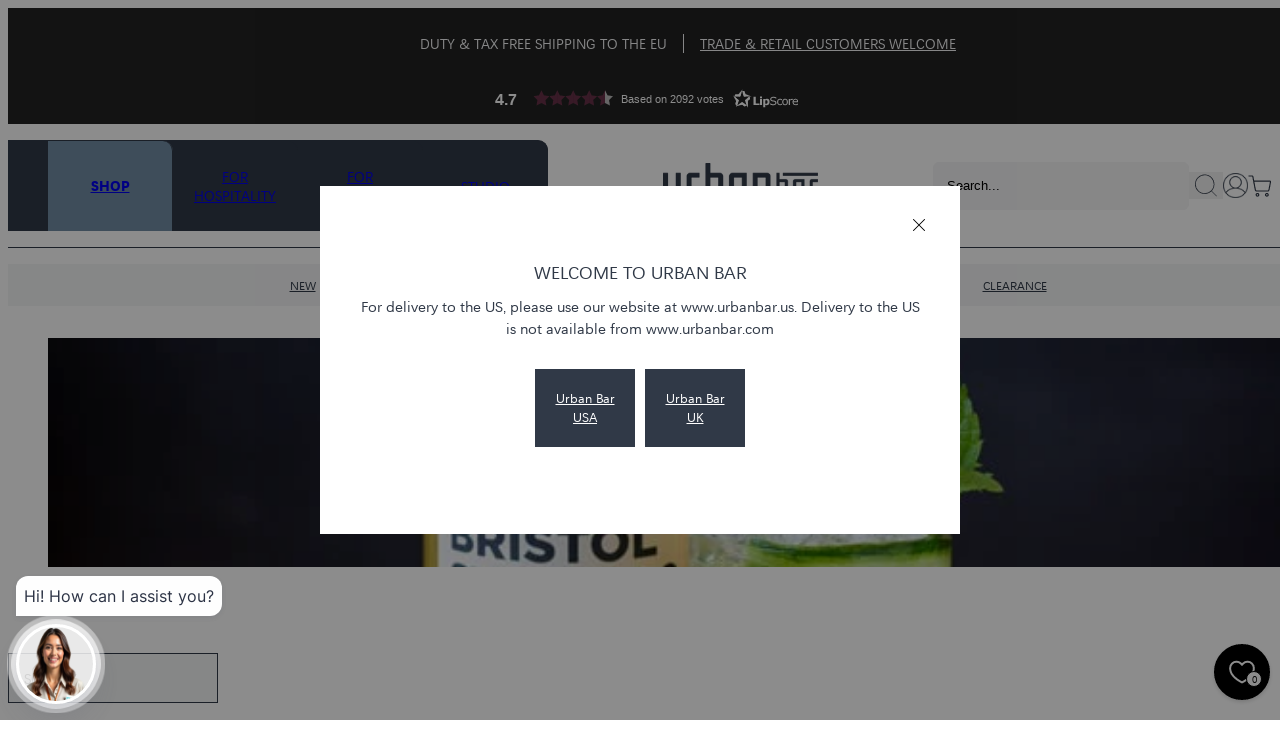

--- FILE ---
content_type: text/html; charset=utf-8
request_url: https://www.urbanbar.com/collections/cocktail-syrups
body_size: 48971
content:
<!doctype html>
<html class="no-js" lang="en">
  <head>
    <script type="application/vnd.locksmith+json" data-locksmith>{"version":"v254","locked":false,"initialized":true,"scope":"collection","access_granted":true,"access_denied":false,"requires_customer":false,"manual_lock":false,"remote_lock":false,"has_timeout":false,"remote_rendered":null,"hide_resource":false,"hide_links_to_resource":false,"transparent":true,"locks":{"all":[],"opened":[]},"keys":[],"keys_signature":"9dc38c055277aa7d760702b7abc22c3e736741b7f5d5e4c545814e6c45f79dd9","state":{"template":"collection","theme":141363314904,"product":null,"collection":"cocktail-syrups","page":null,"blog":null,"article":null,"app":null},"now":1768840195,"path":"\/collections\/cocktail-syrups","locale_root_url":"\/","canonical_url":"https:\/\/www.urbanbar.com\/collections\/cocktail-syrups","customer_id":null,"customer_id_signature":"9dc38c055277aa7d760702b7abc22c3e736741b7f5d5e4c545814e6c45f79dd9","cart":null}</script><script data-locksmith>!function(){undefined;!function(){var s=window.Locksmith={},e=document.querySelector('script[type="application/vnd.locksmith+json"]'),n=e&&e.innerHTML;if(s.state={},s.util={},s.loading=!1,n)try{s.state=JSON.parse(n)}catch(d){}if(document.addEventListener&&document.querySelector){var o,a,i,t=[76,79,67,75,83,77,73,84,72,49,49],c=function(){a=t.slice(0)},l="style",r=function(e){e&&27!==e.keyCode&&"click"!==e.type||(document.removeEventListener("keydown",r),document.removeEventListener("click",r),o&&document.body.removeChild(o),o=null)};c(),document.addEventListener("keyup",function(e){if(e.keyCode===a[0]){if(clearTimeout(i),a.shift(),0<a.length)return void(i=setTimeout(c,1e3));c(),r(),(o=document.createElement("div"))[l].width="50%",o[l].maxWidth="1000px",o[l].height="85%",o[l].border="1px rgba(0, 0, 0, 0.2) solid",o[l].background="rgba(255, 255, 255, 0.99)",o[l].borderRadius="4px",o[l].position="fixed",o[l].top="50%",o[l].left="50%",o[l].transform="translateY(-50%) translateX(-50%)",o[l].boxShadow="0 2px 5px rgba(0, 0, 0, 0.3), 0 0 100vh 100vw rgba(0, 0, 0, 0.5)",o[l].zIndex="2147483645";var t=document.createElement("textarea");t.value=JSON.stringify(JSON.parse(n),null,2),t[l].border="none",t[l].display="block",t[l].boxSizing="border-box",t[l].width="100%",t[l].height="100%",t[l].background="transparent",t[l].padding="22px",t[l].fontFamily="monospace",t[l].fontSize="14px",t[l].color="#333",t[l].resize="none",t[l].outline="none",t.readOnly=!0,o.appendChild(t),document.body.appendChild(o),t.addEventListener("click",function(e){e.stopImmediatePropagation()}),t.select(),document.addEventListener("keydown",r),document.addEventListener("click",r)}})}s.isEmbedded=-1!==window.location.search.indexOf("_ab=0&_fd=0&_sc=1"),s.path=s.state.path||window.location.pathname,s.basePath=s.state.locale_root_url.concat("/apps/locksmith").replace(/^\/\//,"/"),s.reloading=!1,s.util.console=window.console||{log:function(){},error:function(){}},s.util.makeUrl=function(e,t){var n,o=s.basePath+e,a=[],i=s.cache();for(n in i)a.push(n+"="+encodeURIComponent(i[n]));for(n in t)a.push(n+"="+encodeURIComponent(t[n]));return s.state.customer_id&&(a.push("customer_id="+encodeURIComponent(s.state.customer_id)),a.push("customer_id_signature="+encodeURIComponent(s.state.customer_id_signature))),o+=(-1===o.indexOf("?")?"?":"&")+a.join("&")},s._initializeCallbacks=[],s.on=function(e,t){if("initialize"!==e)throw'Locksmith.on() currently only supports the "initialize" event';s._initializeCallbacks.push(t)},s.initializeSession=function(e){if(!s.isEmbedded){var t=!1,n=!0,o=!0;(e=e||{}).silent&&(o=n=!(t=!0)),s.ping({silent:t,spinner:n,reload:o,callback:function(){s._initializeCallbacks.forEach(function(e){e()})}})}},s.cache=function(e){var t={};try{var n=function a(e){return(document.cookie.match("(^|; )"+e+"=([^;]*)")||0)[2]};t=JSON.parse(decodeURIComponent(n("locksmith-params")||"{}"))}catch(d){}if(e){for(var o in e)t[o]=e[o];document.cookie="locksmith-params=; expires=Thu, 01 Jan 1970 00:00:00 GMT; path=/",document.cookie="locksmith-params="+encodeURIComponent(JSON.stringify(t))+"; path=/"}return t},s.cache.cart=s.state.cart,s.cache.cartLastSaved=null,s.params=s.cache(),s.util.reload=function(){s.reloading=!0;try{window.location.href=window.location.href.replace(/#.*/,"")}catch(d){s.util.console.error("Preferred reload method failed",d),window.location.reload()}},s.cache.saveCart=function(e){if(!s.cache.cart||s.cache.cart===s.cache.cartLastSaved)return e?e():null;var t=s.cache.cartLastSaved;s.cache.cartLastSaved=s.cache.cart,fetch("/cart/update.js",{method:"POST",headers:{"Content-Type":"application/json",Accept:"application/json"},body:JSON.stringify({attributes:{locksmith:s.cache.cart}})}).then(function(e){if(!e.ok)throw new Error("Cart update failed: "+e.status);return e.json()}).then(function(){e&&e()})["catch"](function(e){if(s.cache.cartLastSaved=t,!s.reloading)throw e})},s.util.spinnerHTML='<style>body{background:#FFF}@keyframes spin{from{transform:rotate(0deg)}to{transform:rotate(360deg)}}#loading{display:flex;width:100%;height:50vh;color:#777;align-items:center;justify-content:center}#loading .spinner{display:block;animation:spin 600ms linear infinite;position:relative;width:50px;height:50px}#loading .spinner-ring{stroke:currentColor;stroke-dasharray:100%;stroke-width:2px;stroke-linecap:round;fill:none}</style><div id="loading"><div class="spinner"><svg width="100%" height="100%"><svg preserveAspectRatio="xMinYMin"><circle class="spinner-ring" cx="50%" cy="50%" r="45%"></circle></svg></svg></div></div>',s.util.clobberBody=function(e){document.body.innerHTML=e},s.util.clobberDocument=function(e){e.responseText&&(e=e.responseText),document.documentElement&&document.removeChild(document.documentElement);var t=document.open("text/html","replace");t.writeln(e),t.close(),setTimeout(function(){var e=t.querySelector("[autofocus]");e&&e.focus()},100)},s.util.serializeForm=function(e){if(e&&"FORM"===e.nodeName){var t,n,o={};for(t=e.elements.length-1;0<=t;t-=1)if(""!==e.elements[t].name)switch(e.elements[t].nodeName){case"INPUT":switch(e.elements[t].type){default:case"text":case"hidden":case"password":case"button":case"reset":case"submit":o[e.elements[t].name]=e.elements[t].value;break;case"checkbox":case"radio":e.elements[t].checked&&(o[e.elements[t].name]=e.elements[t].value);break;case"file":}break;case"TEXTAREA":o[e.elements[t].name]=e.elements[t].value;break;case"SELECT":switch(e.elements[t].type){case"select-one":o[e.elements[t].name]=e.elements[t].value;break;case"select-multiple":for(n=e.elements[t].options.length-1;0<=n;n-=1)e.elements[t].options[n].selected&&(o[e.elements[t].name]=e.elements[t].options[n].value)}break;case"BUTTON":switch(e.elements[t].type){case"reset":case"submit":case"button":o[e.elements[t].name]=e.elements[t].value}}return o}},s.util.on=function(e,i,s,t){t=t||document;var c="locksmith-"+e+i,n=function(e){var t=e.target,n=e.target.parentElement,o=t&&t.className&&(t.className.baseVal||t.className)||"",a=n&&n.className&&(n.className.baseVal||n.className)||"";("string"==typeof o&&-1!==o.split(/\s+/).indexOf(i)||"string"==typeof a&&-1!==a.split(/\s+/).indexOf(i))&&!e[c]&&(e[c]=!0,s(e))};t.attachEvent?t.attachEvent(e,n):t.addEventListener(e,n,!1)},s.util.enableActions=function(e){s.util.on("click","locksmith-action",function(e){e.preventDefault();var t=e.target;t.dataset.confirmWith&&!confirm(t.dataset.confirmWith)||(t.disabled=!0,t.innerText=t.dataset.disableWith,s.post("/action",t.dataset.locksmithParams,{spinner:!1,type:"text",success:function(e){(e=JSON.parse(e.responseText)).message&&alert(e.message),s.util.reload()}}))},e)},s.util.inject=function(e,t){var n=["data","locksmith","append"];if(-1!==t.indexOf(n.join("-"))){var o=document.createElement("div");o.innerHTML=t,e.appendChild(o)}else e.innerHTML=t;var a,i,s=e.querySelectorAll("script");for(i=0;i<s.length;++i){a=s[i];var c=document.createElement("script");if(a.type&&(c.type=a.type),a.src)c.src=a.src;else{var l=document.createTextNode(a.innerHTML);c.appendChild(l)}e.appendChild(c)}var r=e.querySelector("[autofocus]");r&&r.focus()},s.post=function(e,t,n){!1!==(n=n||{}).spinner&&s.util.clobberBody(s.util.spinnerHTML);var o={};n.container===document?(o.layout=1,n.success=function(e){s.util.clobberDocument(e)}):n.container&&(o.layout=0,n.success=function(e){var t=document.getElementById(n.container);s.util.inject(t,e),t.id===t.firstChild.id&&t.parentElement.replaceChild(t.firstChild,t)}),n.form_type&&(t.form_type=n.form_type),n.include_layout_classes!==undefined&&(t.include_layout_classes=n.include_layout_classes),n.lock_id!==undefined&&(t.lock_id=n.lock_id),s.loading=!0;var a=s.util.makeUrl(e,o),i="json"===n.type||"text"===n.type;fetch(a,{method:"POST",headers:{"Content-Type":"application/json",Accept:i?"application/json":"text/html"},body:JSON.stringify(t)}).then(function(e){if(!e.ok)throw new Error("Request failed: "+e.status);return e.text()}).then(function(e){var t=n.success||s.util.clobberDocument;t(i?{responseText:e}:e)})["catch"](function(e){if(!s.reloading)if("dashboard.weglot.com"!==window.location.host){if(!n.silent)throw alert("Something went wrong! Please refresh and try again."),e;console.error(e)}else console.error(e)})["finally"](function(){s.loading=!1})},s.postResource=function(e,t){e.path=s.path,e.search=window.location.search,e.state=s.state,e.passcode&&(e.passcode=e.passcode.trim()),e.email&&(e.email=e.email.trim()),e.state.cart=s.cache.cart,e.locksmith_json=s.jsonTag,e.locksmith_json_signature=s.jsonTagSignature,s.post("/resource",e,t)},s.ping=function(e){if(!s.isEmbedded){e=e||{};var t=function(){e.reload?s.util.reload():"function"==typeof e.callback&&e.callback()};s.post("/ping",{path:s.path,search:window.location.search,state:s.state},{spinner:!!e.spinner,silent:"undefined"==typeof e.silent||e.silent,type:"text",success:function(e){e&&e.responseText?((e=JSON.parse(e.responseText)).messages&&0<e.messages.length&&s.showMessages(e.messages),e.cart&&s.cache.cart!==e.cart?(s.cache.cart=e.cart,s.cache.saveCart(function(){t(),e.cart&&e.cart.match(/^.+:/)&&s.util.reload()})):t()):console.error("[Locksmith] Invalid result in ping callback:",e)}})}},s.timeoutMonitor=function(){var e=s.cache.cart;s.ping({callback:function(){e!==s.cache.cart||setTimeout(function(){s.timeoutMonitor()},6e4)}})},s.showMessages=function(e){var t=document.createElement("div");t.style.position="fixed",t.style.left=0,t.style.right=0,t.style.bottom="-50px",t.style.opacity=0,t.style.background="#191919",t.style.color="#ddd",t.style.transition="bottom 0.2s, opacity 0.2s",t.style.zIndex=999999,t.innerHTML="        <style>          .locksmith-ab .locksmith-b { display: none; }          .locksmith-ab.toggled .locksmith-b { display: flex; }          .locksmith-ab.toggled .locksmith-a { display: none; }          .locksmith-flex { display: flex; flex-wrap: wrap; justify-content: space-between; align-items: center; padding: 10px 20px; }          .locksmith-message + .locksmith-message { border-top: 1px #555 solid; }          .locksmith-message a { color: inherit; font-weight: bold; }          .locksmith-message a:hover { color: inherit; opacity: 0.8; }          a.locksmith-ab-toggle { font-weight: inherit; text-decoration: underline; }          .locksmith-text { flex-grow: 1; }          .locksmith-cta { flex-grow: 0; text-align: right; }          .locksmith-cta button { transform: scale(0.8); transform-origin: left; }          .locksmith-cta > * { display: block; }          .locksmith-cta > * + * { margin-top: 10px; }          .locksmith-message a.locksmith-close { flex-grow: 0; text-decoration: none; margin-left: 15px; font-size: 30px; font-family: monospace; display: block; padding: 2px 10px; }                    @media screen and (max-width: 600px) {            .locksmith-wide-only { display: none !important; }            .locksmith-flex { padding: 0 15px; }            .locksmith-flex > * { margin-top: 5px; margin-bottom: 5px; }            .locksmith-cta { text-align: left; }          }                    @media screen and (min-width: 601px) {            .locksmith-narrow-only { display: none !important; }          }        </style>      "+e.map(function(e){return'<div class="locksmith-message">'+e+"</div>"}).join(""),document.body.appendChild(t),document.body.style.position="relative",document.body.parentElement.style.paddingBottom=t.offsetHeight+"px",setTimeout(function(){t.style.bottom=0,t.style.opacity=1},50),s.util.on("click","locksmith-ab-toggle",function(e){e.preventDefault();for(var t=e.target.parentElement;-1===t.className.split(" ").indexOf("locksmith-ab");)t=t.parentElement;-1!==t.className.split(" ").indexOf("toggled")?t.className=t.className.replace("toggled",""):t.className=t.className+" toggled"}),s.util.enableActions(t)}}()}();</script>
      <script data-locksmith>Locksmith.cache.cart=null</script>

  <script data-locksmith>Locksmith.jsonTag="{\"version\":\"v254\",\"locked\":false,\"initialized\":true,\"scope\":\"collection\",\"access_granted\":true,\"access_denied\":false,\"requires_customer\":false,\"manual_lock\":false,\"remote_lock\":false,\"has_timeout\":false,\"remote_rendered\":null,\"hide_resource\":false,\"hide_links_to_resource\":false,\"transparent\":true,\"locks\":{\"all\":[],\"opened\":[]},\"keys\":[],\"keys_signature\":\"9dc38c055277aa7d760702b7abc22c3e736741b7f5d5e4c545814e6c45f79dd9\",\"state\":{\"template\":\"collection\",\"theme\":141363314904,\"product\":null,\"collection\":\"cocktail-syrups\",\"page\":null,\"blog\":null,\"article\":null,\"app\":null},\"now\":1768840195,\"path\":\"\\\/collections\\\/cocktail-syrups\",\"locale_root_url\":\"\\\/\",\"canonical_url\":\"https:\\\/\\\/www.urbanbar.com\\\/collections\\\/cocktail-syrups\",\"customer_id\":null,\"customer_id_signature\":\"9dc38c055277aa7d760702b7abc22c3e736741b7f5d5e4c545814e6c45f79dd9\",\"cart\":null}";Locksmith.jsonTagSignature="22ea2b77a48f029605fbb70e50cb5c53ddb924be37f40f57a39ed2d13d467183"</script>
    <meta name="google-site-verification" content="f46nrduaopNjiSO0UNfliL_2t9_rMfxuMwTFXUxJY_w">
    <meta name="google-site-verification" content="rGvCcT6Z_bmG5i94O0sEHYKamT9X65C_DXgfD6RWyCc">
    <meta name="p:domain_verify" content="e97c8fbeab57fcfd1db4a0b56b59a293">
    <script>
      (function (w, d, t, r, u) {
        var f, n, i;
        (w[u] = w[u] || []),
          (f = function () {
            var o = { ti: '343125984', tm: 'shpfy_ui', enableAutoSpaTracking: true };
            (o.q = w[u]), (w[u] = new UET(o)), w[u].push('pageLoad');
          }),
          (n = d.createElement(t)),
          (n.src = r),
          (n.async = 1),
          (n.onload = n.onreadystatechange =
            function () {
              var s = this.readyState;
              (s && s !== 'loaded' && s !== 'complete') || (f(), (n.onload = n.onreadystatechange = null));
            }),
          (i = d.getElementsByTagName(t)[0]),
          i.parentNode.insertBefore(n, i);
      })(window, document, 'script', '//bat.bing.com/bat.js', 'uetq');
    </script>

    <script>
      window.uetq = window.uetq || [];

      window.uetq.push('event', '', { revenue_value: Replace_with_Variable_Revenue_Function(), currency: 'GBP' });
    </script>
    <script>window.performance && window.performance.mark && window.performance.mark('shopify.content_for_header.start');</script><meta id="shopify-digital-wallet" name="shopify-digital-wallet" content="/46750662816/digital_wallets/dialog">
<meta name="shopify-checkout-api-token" content="b0f3e9b1993827ccf2f759d53fceda04">
<meta id="in-context-paypal-metadata" data-shop-id="46750662816" data-venmo-supported="false" data-environment="production" data-locale="en_US" data-paypal-v4="true" data-currency="GBP">
<link rel="alternate" type="application/atom+xml" title="Feed" href="/collections/cocktail-syrups.atom" />
<link rel="alternate" type="application/json+oembed" href="https://www.urbanbar.com/collections/cocktail-syrups.oembed">
<script async="async" src="/checkouts/internal/preloads.js?locale=en-GB"></script>
<link rel="preconnect" href="https://shop.app" crossorigin="anonymous">
<script async="async" src="https://shop.app/checkouts/internal/preloads.js?locale=en-GB&shop_id=46750662816" crossorigin="anonymous"></script>
<script id="apple-pay-shop-capabilities" type="application/json">{"shopId":46750662816,"countryCode":"GB","currencyCode":"GBP","merchantCapabilities":["supports3DS"],"merchantId":"gid:\/\/shopify\/Shop\/46750662816","merchantName":"Urban Bar","requiredBillingContactFields":["postalAddress","email","phone"],"requiredShippingContactFields":["postalAddress","email","phone"],"shippingType":"shipping","supportedNetworks":["visa","maestro","masterCard","amex","discover","elo"],"total":{"type":"pending","label":"Urban Bar","amount":"1.00"},"shopifyPaymentsEnabled":true,"supportsSubscriptions":true}</script>
<script id="shopify-features" type="application/json">{"accessToken":"b0f3e9b1993827ccf2f759d53fceda04","betas":["rich-media-storefront-analytics"],"domain":"www.urbanbar.com","predictiveSearch":true,"shopId":46750662816,"locale":"en"}</script>
<script>var Shopify = Shopify || {};
Shopify.shop = "urban-bar-ltd.myshopify.com";
Shopify.locale = "en";
Shopify.currency = {"active":"GBP","rate":"1.0"};
Shopify.country = "GB";
Shopify.theme = {"name":"urban-bar-uk\/main","id":141363314904,"schema_name":"Juno theme","schema_version":"2.0.0","theme_store_id":null,"role":"main"};
Shopify.theme.handle = "null";
Shopify.theme.style = {"id":null,"handle":null};
Shopify.cdnHost = "www.urbanbar.com/cdn";
Shopify.routes = Shopify.routes || {};
Shopify.routes.root = "/";</script>
<script type="module">!function(o){(o.Shopify=o.Shopify||{}).modules=!0}(window);</script>
<script>!function(o){function n(){var o=[];function n(){o.push(Array.prototype.slice.apply(arguments))}return n.q=o,n}var t=o.Shopify=o.Shopify||{};t.loadFeatures=n(),t.autoloadFeatures=n()}(window);</script>
<script>
  window.ShopifyPay = window.ShopifyPay || {};
  window.ShopifyPay.apiHost = "shop.app\/pay";
  window.ShopifyPay.redirectState = null;
</script>
<script id="shop-js-analytics" type="application/json">{"pageType":"collection"}</script>
<script defer="defer" async type="module" src="//www.urbanbar.com/cdn/shopifycloud/shop-js/modules/v2/client.init-shop-cart-sync_C5BV16lS.en.esm.js"></script>
<script defer="defer" async type="module" src="//www.urbanbar.com/cdn/shopifycloud/shop-js/modules/v2/chunk.common_CygWptCX.esm.js"></script>
<script type="module">
  await import("//www.urbanbar.com/cdn/shopifycloud/shop-js/modules/v2/client.init-shop-cart-sync_C5BV16lS.en.esm.js");
await import("//www.urbanbar.com/cdn/shopifycloud/shop-js/modules/v2/chunk.common_CygWptCX.esm.js");

  window.Shopify.SignInWithShop?.initShopCartSync?.({"fedCMEnabled":true,"windoidEnabled":true});

</script>
<script>
  window.Shopify = window.Shopify || {};
  if (!window.Shopify.featureAssets) window.Shopify.featureAssets = {};
  window.Shopify.featureAssets['shop-js'] = {"shop-cart-sync":["modules/v2/client.shop-cart-sync_ZFArdW7E.en.esm.js","modules/v2/chunk.common_CygWptCX.esm.js"],"init-fed-cm":["modules/v2/client.init-fed-cm_CmiC4vf6.en.esm.js","modules/v2/chunk.common_CygWptCX.esm.js"],"shop-button":["modules/v2/client.shop-button_tlx5R9nI.en.esm.js","modules/v2/chunk.common_CygWptCX.esm.js"],"shop-cash-offers":["modules/v2/client.shop-cash-offers_DOA2yAJr.en.esm.js","modules/v2/chunk.common_CygWptCX.esm.js","modules/v2/chunk.modal_D71HUcav.esm.js"],"init-windoid":["modules/v2/client.init-windoid_sURxWdc1.en.esm.js","modules/v2/chunk.common_CygWptCX.esm.js"],"shop-toast-manager":["modules/v2/client.shop-toast-manager_ClPi3nE9.en.esm.js","modules/v2/chunk.common_CygWptCX.esm.js"],"init-shop-email-lookup-coordinator":["modules/v2/client.init-shop-email-lookup-coordinator_B8hsDcYM.en.esm.js","modules/v2/chunk.common_CygWptCX.esm.js"],"init-shop-cart-sync":["modules/v2/client.init-shop-cart-sync_C5BV16lS.en.esm.js","modules/v2/chunk.common_CygWptCX.esm.js"],"avatar":["modules/v2/client.avatar_BTnouDA3.en.esm.js"],"pay-button":["modules/v2/client.pay-button_FdsNuTd3.en.esm.js","modules/v2/chunk.common_CygWptCX.esm.js"],"init-customer-accounts":["modules/v2/client.init-customer-accounts_DxDtT_ad.en.esm.js","modules/v2/client.shop-login-button_C5VAVYt1.en.esm.js","modules/v2/chunk.common_CygWptCX.esm.js","modules/v2/chunk.modal_D71HUcav.esm.js"],"init-shop-for-new-customer-accounts":["modules/v2/client.init-shop-for-new-customer-accounts_ChsxoAhi.en.esm.js","modules/v2/client.shop-login-button_C5VAVYt1.en.esm.js","modules/v2/chunk.common_CygWptCX.esm.js","modules/v2/chunk.modal_D71HUcav.esm.js"],"shop-login-button":["modules/v2/client.shop-login-button_C5VAVYt1.en.esm.js","modules/v2/chunk.common_CygWptCX.esm.js","modules/v2/chunk.modal_D71HUcav.esm.js"],"init-customer-accounts-sign-up":["modules/v2/client.init-customer-accounts-sign-up_CPSyQ0Tj.en.esm.js","modules/v2/client.shop-login-button_C5VAVYt1.en.esm.js","modules/v2/chunk.common_CygWptCX.esm.js","modules/v2/chunk.modal_D71HUcav.esm.js"],"shop-follow-button":["modules/v2/client.shop-follow-button_Cva4Ekp9.en.esm.js","modules/v2/chunk.common_CygWptCX.esm.js","modules/v2/chunk.modal_D71HUcav.esm.js"],"checkout-modal":["modules/v2/client.checkout-modal_BPM8l0SH.en.esm.js","modules/v2/chunk.common_CygWptCX.esm.js","modules/v2/chunk.modal_D71HUcav.esm.js"],"lead-capture":["modules/v2/client.lead-capture_Bi8yE_yS.en.esm.js","modules/v2/chunk.common_CygWptCX.esm.js","modules/v2/chunk.modal_D71HUcav.esm.js"],"shop-login":["modules/v2/client.shop-login_D6lNrXab.en.esm.js","modules/v2/chunk.common_CygWptCX.esm.js","modules/v2/chunk.modal_D71HUcav.esm.js"],"payment-terms":["modules/v2/client.payment-terms_CZxnsJam.en.esm.js","modules/v2/chunk.common_CygWptCX.esm.js","modules/v2/chunk.modal_D71HUcav.esm.js"]};
</script>
<script>(function() {
  var isLoaded = false;
  function asyncLoad() {
    if (isLoaded) return;
    isLoaded = true;
    var urls = ["https:\/\/widget.trustpilot.com\/bootstrap\/v5\/tp.widget.sync.bootstrap.min.js?shop=urban-bar-ltd.myshopify.com","https:\/\/ecommplugins-scripts.trustpilot.com\/v2.1\/js\/header.min.js?settings=eyJrZXkiOiJQS3RTN0xITkRXc0JLVk1KIiwicyI6Im5vbmUifQ==\u0026shop=urban-bar-ltd.myshopify.com","https:\/\/ecommplugins-trustboxsettings.trustpilot.com\/urban-bar-ltd.myshopify.com.js?settings=1717429901860\u0026shop=urban-bar-ltd.myshopify.com","https:\/\/plugin.brevo.com\/integrations\/api\/automation\/script?user_connection_id=662a50b02b51d10e926ef8ce\u0026ma-key=ylo008y6rygt3jdfmvucwoon\u0026shop=urban-bar-ltd.myshopify.com","https:\/\/plugin.brevo.com\/integrations\/api\/sy\/cart_tracking\/script?ma-key=ylo008y6rygt3jdfmvucwoon\u0026user_connection_id=662a50b02b51d10e926ef8ce\u0026shop=urban-bar-ltd.myshopify.com","https:\/\/cdn.nfcube.com\/instafeed-d17c3b859e1ef98805c5848c1fc7cff0.js?shop=urban-bar-ltd.myshopify.com","https:\/\/cdn.s3.pop-convert.com\/pcjs.production.min.js?unique_id=urban-bar-ltd.myshopify.com\u0026shop=urban-bar-ltd.myshopify.com","https:\/\/script.pop-convert.com\/new-micro\/production.pc.min.js?unique_id=urban-bar-ltd.myshopify.com\u0026shop=urban-bar-ltd.myshopify.com","https:\/\/chimpstatic.com\/mcjs-connected\/js\/users\/6ca2411b1b9fc2ce4b16a7457\/298f7546c82b57f2c5ebe3e50.js?shop=urban-bar-ltd.myshopify.com","https:\/\/omnisnippet1.com\/platforms\/shopify.js?source=scriptTag\u0026v=2025-11-26T16\u0026shop=urban-bar-ltd.myshopify.com"];
    for (var i = 0; i < urls.length; i++) {
      var s = document.createElement('script');
      s.type = 'text/javascript';
      s.async = true;
      s.src = urls[i];
      var x = document.getElementsByTagName('script')[0];
      x.parentNode.insertBefore(s, x);
    }
  };
  if(window.attachEvent) {
    window.attachEvent('onload', asyncLoad);
  } else {
    window.addEventListener('load', asyncLoad, false);
  }
})();</script>
<script id="__st">var __st={"a":46750662816,"offset":0,"reqid":"05691d9e-14c4-407a-97c5-b0f62f04e062-1768840195","pageurl":"www.urbanbar.com\/collections\/cocktail-syrups","u":"022e85c5eb10","p":"collection","rtyp":"collection","rid":230840008864};</script>
<script>window.ShopifyPaypalV4VisibilityTracking = true;</script>
<script id="captcha-bootstrap">!function(){'use strict';const t='contact',e='account',n='new_comment',o=[[t,t],['blogs',n],['comments',n],[t,'customer']],c=[[e,'customer_login'],[e,'guest_login'],[e,'recover_customer_password'],[e,'create_customer']],r=t=>t.map((([t,e])=>`form[action*='/${t}']:not([data-nocaptcha='true']) input[name='form_type'][value='${e}']`)).join(','),a=t=>()=>t?[...document.querySelectorAll(t)].map((t=>t.form)):[];function s(){const t=[...o],e=r(t);return a(e)}const i='password',u='form_key',d=['recaptcha-v3-token','g-recaptcha-response','h-captcha-response',i],f=()=>{try{return window.sessionStorage}catch{return}},m='__shopify_v',_=t=>t.elements[u];function p(t,e,n=!1){try{const o=window.sessionStorage,c=JSON.parse(o.getItem(e)),{data:r}=function(t){const{data:e,action:n}=t;return t[m]||n?{data:e,action:n}:{data:t,action:n}}(c);for(const[e,n]of Object.entries(r))t.elements[e]&&(t.elements[e].value=n);n&&o.removeItem(e)}catch(o){console.error('form repopulation failed',{error:o})}}const l='form_type',E='cptcha';function T(t){t.dataset[E]=!0}const w=window,h=w.document,L='Shopify',v='ce_forms',y='captcha';let A=!1;((t,e)=>{const n=(g='f06e6c50-85a8-45c8-87d0-21a2b65856fe',I='https://cdn.shopify.com/shopifycloud/storefront-forms-hcaptcha/ce_storefront_forms_captcha_hcaptcha.v1.5.2.iife.js',D={infoText:'Protected by hCaptcha',privacyText:'Privacy',termsText:'Terms'},(t,e,n)=>{const o=w[L][v],c=o.bindForm;if(c)return c(t,g,e,D).then(n);var r;o.q.push([[t,g,e,D],n]),r=I,A||(h.body.append(Object.assign(h.createElement('script'),{id:'captcha-provider',async:!0,src:r})),A=!0)});var g,I,D;w[L]=w[L]||{},w[L][v]=w[L][v]||{},w[L][v].q=[],w[L][y]=w[L][y]||{},w[L][y].protect=function(t,e){n(t,void 0,e),T(t)},Object.freeze(w[L][y]),function(t,e,n,w,h,L){const[v,y,A,g]=function(t,e,n){const i=e?o:[],u=t?c:[],d=[...i,...u],f=r(d),m=r(i),_=r(d.filter((([t,e])=>n.includes(e))));return[a(f),a(m),a(_),s()]}(w,h,L),I=t=>{const e=t.target;return e instanceof HTMLFormElement?e:e&&e.form},D=t=>v().includes(t);t.addEventListener('submit',(t=>{const e=I(t);if(!e)return;const n=D(e)&&!e.dataset.hcaptchaBound&&!e.dataset.recaptchaBound,o=_(e),c=g().includes(e)&&(!o||!o.value);(n||c)&&t.preventDefault(),c&&!n&&(function(t){try{if(!f())return;!function(t){const e=f();if(!e)return;const n=_(t);if(!n)return;const o=n.value;o&&e.removeItem(o)}(t);const e=Array.from(Array(32),(()=>Math.random().toString(36)[2])).join('');!function(t,e){_(t)||t.append(Object.assign(document.createElement('input'),{type:'hidden',name:u})),t.elements[u].value=e}(t,e),function(t,e){const n=f();if(!n)return;const o=[...t.querySelectorAll(`input[type='${i}']`)].map((({name:t})=>t)),c=[...d,...o],r={};for(const[a,s]of new FormData(t).entries())c.includes(a)||(r[a]=s);n.setItem(e,JSON.stringify({[m]:1,action:t.action,data:r}))}(t,e)}catch(e){console.error('failed to persist form',e)}}(e),e.submit())}));const S=(t,e)=>{t&&!t.dataset[E]&&(n(t,e.some((e=>e===t))),T(t))};for(const o of['focusin','change'])t.addEventListener(o,(t=>{const e=I(t);D(e)&&S(e,y())}));const B=e.get('form_key'),M=e.get(l),P=B&&M;t.addEventListener('DOMContentLoaded',(()=>{const t=y();if(P)for(const e of t)e.elements[l].value===M&&p(e,B);[...new Set([...A(),...v().filter((t=>'true'===t.dataset.shopifyCaptcha))])].forEach((e=>S(e,t)))}))}(h,new URLSearchParams(w.location.search),n,t,e,['guest_login'])})(!1,!0)}();</script>
<script integrity="sha256-4kQ18oKyAcykRKYeNunJcIwy7WH5gtpwJnB7kiuLZ1E=" data-source-attribution="shopify.loadfeatures" defer="defer" src="//www.urbanbar.com/cdn/shopifycloud/storefront/assets/storefront/load_feature-a0a9edcb.js" crossorigin="anonymous"></script>
<script crossorigin="anonymous" defer="defer" src="//www.urbanbar.com/cdn/shopifycloud/storefront/assets/shopify_pay/storefront-65b4c6d7.js?v=20250812"></script>
<script data-source-attribution="shopify.dynamic_checkout.dynamic.init">var Shopify=Shopify||{};Shopify.PaymentButton=Shopify.PaymentButton||{isStorefrontPortableWallets:!0,init:function(){window.Shopify.PaymentButton.init=function(){};var t=document.createElement("script");t.src="https://www.urbanbar.com/cdn/shopifycloud/portable-wallets/latest/portable-wallets.en.js",t.type="module",document.head.appendChild(t)}};
</script>
<script data-source-attribution="shopify.dynamic_checkout.buyer_consent">
  function portableWalletsHideBuyerConsent(e){var t=document.getElementById("shopify-buyer-consent"),n=document.getElementById("shopify-subscription-policy-button");t&&n&&(t.classList.add("hidden"),t.setAttribute("aria-hidden","true"),n.removeEventListener("click",e))}function portableWalletsShowBuyerConsent(e){var t=document.getElementById("shopify-buyer-consent"),n=document.getElementById("shopify-subscription-policy-button");t&&n&&(t.classList.remove("hidden"),t.removeAttribute("aria-hidden"),n.addEventListener("click",e))}window.Shopify?.PaymentButton&&(window.Shopify.PaymentButton.hideBuyerConsent=portableWalletsHideBuyerConsent,window.Shopify.PaymentButton.showBuyerConsent=portableWalletsShowBuyerConsent);
</script>
<script data-source-attribution="shopify.dynamic_checkout.cart.bootstrap">document.addEventListener("DOMContentLoaded",(function(){function t(){return document.querySelector("shopify-accelerated-checkout-cart, shopify-accelerated-checkout")}if(t())Shopify.PaymentButton.init();else{new MutationObserver((function(e,n){t()&&(Shopify.PaymentButton.init(),n.disconnect())})).observe(document.body,{childList:!0,subtree:!0})}}));
</script>
<script id='scb4127' type='text/javascript' async='' src='https://www.urbanbar.com/cdn/shopifycloud/privacy-banner/storefront-banner.js'></script><link id="shopify-accelerated-checkout-styles" rel="stylesheet" media="screen" href="https://www.urbanbar.com/cdn/shopifycloud/portable-wallets/latest/accelerated-checkout-backwards-compat.css" crossorigin="anonymous">
<style id="shopify-accelerated-checkout-cart">
        #shopify-buyer-consent {
  margin-top: 1em;
  display: inline-block;
  width: 100%;
}

#shopify-buyer-consent.hidden {
  display: none;
}

#shopify-subscription-policy-button {
  background: none;
  border: none;
  padding: 0;
  text-decoration: underline;
  font-size: inherit;
  cursor: pointer;
}

#shopify-subscription-policy-button::before {
  box-shadow: none;
}

      </style>

<script>window.performance && window.performance.mark && window.performance.mark('shopify.content_for_header.end');</script>

    




<link
  rel="alternate"
  href="https://urbanbar.com/collections/cocktail-syrups"
  hreflang="en-gb"
>
<link
  rel="alternate"
  href="https://urbanbar.com/collections/cocktail-syrups"
  hreflang="x-default"
>






    

    

    <meta charset="utf-8">
<meta http-equiv="X-UA-Compatible" content="IE=edge,chrome=1">
<meta name="viewport" content="width=device-width,initial-scale=1, maximum-scale=1">
<meta name="theme-color" content="">
<link rel="canonical" href="https://www.urbanbar.com/collections/cocktail-syrups"><link rel="shortcut icon" href="//www.urbanbar.com/cdn/shop/files/bar_ab666d18-61a6-482c-a6d6-44ac9a2440d3_32x32.png?v=1614339607" type="image/png"><title>Cocktail Syrups
&ndash; Urban Bar</title><meta name="description" content="All the syrups you need and a few others.">

    <!-- /snippets/social-meta-tags.liquid -->




<meta property="og:site_name" content="Urban Bar">
<meta property="og:url" content="https://www.urbanbar.com/collections/cocktail-syrups"><meta property="og:title" content="Cocktail Syrups">
<meta property="og:type" content="product.group">
<meta property="og:description" content="All the syrups you need and a few others.">

<meta property="og:image" content="http://www.urbanbar.com/cdn/shop/collections/Syrups-min_1200x1200.jpg?v=1605786698">
<meta property="og:image:secure_url" content="https://www.urbanbar.com/cdn/shop/collections/Syrups-min_1200x1200.jpg?v=1605786698">


<meta name="twitter:card" content="summary_large_image"><meta name="twitter:title" content="Cocktail Syrups">
<meta name="twitter:description" content="All the syrups you need and a few others.">

<link rel="preload" href="//www.urbanbar.com/cdn/shop/t/21/assets/spectral-v13-latin-regular.woff2?v=159519815800610979031714139747" as="font" type="font/woff2" crossorigin>
<link rel="preload" href="//www.urbanbar.com/cdn/shop/t/21/assets/spectral-v13-latin-300.woff2?v=172116033533614715421714139746" as="font" type="font/woff2" crossorigin>
<link rel="preload" href="//www.urbanbar.com/cdn/shop/t/21/assets/1de88cda-97f2-4e93-a456-a3fedeef1d5b.woff2?v=75098264023036298481714139746" as="font" type="font/woff2" crossorigin>



<script>
  Shopify.moneyFormat = "£{{amount}}";
  Shopify.routes = {
    ...Shopify.routes,
    cartUrl: "\/cart",
    cartAddUrl: "\/cart\/add",
    cartChangeUrl: "\/cart\/change",
    cartUpdateUrl: "\/cart\/update",
    predictiveSearchUrl: "\/search\/suggest",
  }
  Shopify.theme.i18n = {
    addToCart: `Add to basket`,
    soldOut: `Out of stock`,
    unavailable: `Unavailable`,
    cart: {
      error: `There was an error while updating your basket. Please try again.`,
      quantityError: `You can only add [quantity] of this item to your basket.`,
    },
    shareSuccess: `Link copied to clipboard`,
  };
  Shopify.cloudinary = {
    cloudName: "dimxdaa1p",
    uploadPreset: "afeck3oc",
    folder: "preview",
  }
</script><style data-shopify>@font-face {
        font-display: swap;
        font-family: 'Spectral';
        font-style: normal;
        font-weight: 300;
        src: url('//www.urbanbar.com/cdn/shop/t/21/assets/spectral-v13-latin-300.woff2?v=172116033533614715421714139746') format('woff2');
    }

    @font-face {
        font-display: swap;
        font-family: 'Spectral';
        font-style: normal;
        font-weight: 400;
        src: url('//www.urbanbar.com/cdn/shop/t/21/assets/spectral-v13-latin-regular.woff2?v=159519815800610979031714139747') format('woff2');
    }

    @font-face {
        font-display: swap;
        font-family: 'Spectral';
        font-style: normal;
        font-weight: 700;
        src: url('//www.urbanbar.com/cdn/shop/t/21/assets/spectral-v13-latin-700.woff2?v=54949758884321181071714139747') format('woff2');
    }

    @font-face{
        font-family:"Gadugi";
        src:url("//www.urbanbar.com/cdn/shop/t/21/assets/1de88cda-97f2-4e93-a456-a3fedeef1d5b.woff2?v=75098264023036298481714139746") format("woff2"),url("//www.urbanbar.com/cdn/shop/t/21/assets/226cf4fc-3b52-4a2e-b202-4bba53946c93.woff?v=4666582802624528571714139745") format("woff");
        font-display: swap;
        font-weight: 400;
    }

    @font-face{
        font-family:"Gadugi";
        src:url("//www.urbanbar.com/cdn/shop/t/21/assets/16fd5294-7021-4fec-8b85-6c7a3399fab5.woff2?v=4857306547682198911714139748") format("woff2"),url("//www.urbanbar.com/cdn/shop/t/21/assets/a309fb79-2270-4251-afbc-043ba34739db.woff?v=47504023697734327041714139745") format("woff");
        font-display: swap;
        font-weight: 700;
    }

  :root {
    /* Layout */
    --base-space: 24px;
    --page-width: 1680;
    --page-space: clamp(var(--base-space), 8.21vw + -1rem, 12.8rem);
    --gap: clamp(2.4rem, 1.26vw + 1.88rem, 4rem);

    /* Typography */
    --font-primary: "Gadugi";
    --font-secondary: "Spectral";
    --base-font-size: 1.6rem;
    --base-line-height: 1.5;

    /* Colors */
    --c-highlight: #bfada3;
    --c-primary: #303947;
    --c-primary-inverse: #f4f5f6;
    --c-secondary: #333333;
    --c-secondary-inverse: #FFF;
    --c-border-light: #e9e9e9;
    --c-border-dark: #ccc;

    /* Buttons */
    --buttons-border-width: 1px;
    --buttons-radius: 0px;
    --buttons-primary-color: #f4f5f6;
    --buttons-primary-color-hover: #f4f5f6;
    --buttons-primary-bg: #303947;
    --buttons-primary-bg-hover: #303947;
    --buttons-secondary-color: #f4f5f6;
    --buttons-secondary-color-hover: #FFF;
    --buttons-secondary-bg: #bfada3;
    --buttons-secondary-bg-hover: #bfada3;
    --buttons-tertiary-color: #109AD6;
    --buttons-tertiary-color-hover: #FFF;
    --buttons-tertiary-bg: transparent;
    --buttons-tertiary-bg-hover: #222;
  }

  /*
    Remove all the styles of the "User-Agent-Stylesheet", except for the 'display' property
    - The "symbol *" part is to solve Firefox SVG sprite bug
  */
  *:where(:not(html, iframe, canvas, img, svg, video, audio):not(svg *, symbol *)) {
    all: unset;
    display: revert;
  }

  /* Preferred box-sizing value */
  *,
  *::before,
  *::after {
    box-sizing: border-box;
  }

  /* Reapply the pointer cursor for anchor tags */
  a,
  button {
    display: inline-flex;
    cursor: revert;
  }

  /* Remove list styles (bullets/numbers) */
  ol,
  ul,
  menu {
    list-style: none;
  }

  /* For images to not be able to exceed their container */
  picture,
  video,
  img {
    display: block;
    max-width: 100%;
    height: auto;
  }

  svg {
    flex-shrink: 0;
    max-width: 100%;
    max-height: 100%;
  }

  /* removes spacing between cells in tables */
  table {
    border-collapse: collapse;
  }

  /* Safari - solving issue when using user-select:none on the <body> text input doesn't working */
  input,
  textarea {
    -webkit-user-select: auto;
  }

  /* revert the 'white-space' property for textarea elements on Safari */
  textarea {
    white-space: revert;
  }

  /* minimum style to allow to style meter element */
  meter {
    -webkit-appearance: revert;
    appearance: revert;
  }

  /* reset default text opacity of input placeholder */
  ::placeholder {
    color: unset;
  }

  /* fix the feature of 'hidden' attribute.
   display:revert; revert to element instead of attribute
  */
  :where([hidden]) {
    display: none !important;
  }

  /* revert for bug in Chromium browsers
   - fix for the content editable attribute will work properly.
   - webkit-user-select: auto; added for Safari in case of using user-select:none on wrapper element
  */
  :where([contenteditable]:not([contenteditable='false'])) {
    -moz-user-modify: read-write;
    -webkit-user-modify: read-write;
    overflow-wrap: break-word;
    -webkit-line-break: after-white-space;
    -webkit-user-select: auto;
  }

  /* apply back the draggable feature - exist only in Chromium and Safari */
  :where([draggable='true']) {
    -webkit-user-drag: element;
  }

  html {
    height: 100%;
    color: #222222;
    font-size: 62.5%;
    -webkit-text-size-adjust: 100%;
    -ms-text-size-adjust: 100%;
    scroll-padding-top: var(--header-height);
  }

  body {
    font-family: var(--font-primary);
    font-size: var(--base-font-size);
    line-height: var(--base-line-height);
    text-rendering: optimizeSpeed;
  }

  :where(h1, h2, h3, h4, h5, h6) {
    word-break: break-word;
  }

  :where(summary[class])::-webkit-details-marker {
    display: none;
  }

  mark {
    all: revert;
  }

  a,
  button,
  [type="button"],
  [type="submit"] {
    cursor: pointer;
  }

  b,
  strong {
    font-weight: bold
  }

  small {
    font-size: 80%;
  }

  s {
    text-decoration: revert;
  }</style>

<!-- PickyStory code, do not modify. Safe to remove after the app is uninstalled -->
  
<!-- PickyStory code end -->


<!-- Add this to layout/theme.liquid before closing head tag--><script>
  window.markerConfig = {
    project: '64d3544b84ba62cc8112cd49', 
    source: 'snippet'
  };
</script>

<script>
!function(e,r,a){if(!e.__Marker){e.__Marker={};var t=[],n={__cs:t};["show","hide","isVisible","capture","cancelCapture","unload","reload","isExtensionInstalled","setReporter","setCustomData","on","off"].forEach(function(e){n[e]=function(){var r=Array.prototype.slice.call(arguments);r.unshift(e),t.push(r)}}),e.Marker=n;var s=r.createElement("script");s.async=1,s.src="https://edge.marker.io/latest/shim.js";var i=r.getElementsByTagName("script")[0];i.parentNode.insertBefore(s,i)}}(window,document);
</script>
    <script
      id="themeAssets"
      type="application/json"
      data-cdn="//www.urbanbar.com/cdn/shop/t/21/"
    >
      {
        "assets/side-effects.js": "?v=64956027729277136771714139745",
        "assets/lazyload.js": "?v=99518115978680261951714139745",
        "assets/dialog.css": "?v=64649296483388718161714139745",
        "assets/dialog.js": "?v=96525338482452454921714139749",
        "assets/shop-the-look.css": "?v=83740675428343114411714139745",
        "assets/shop-the-look.js": "?v=15401445660965985741714139750",
        "assets/HTML5.js": "?v=180727246202775817421714139745",
        "assets/Vimeo.js": "?v=13846168364402374981714139745",
        "assets/YouTube.js": "?v=181586942454710777621714139746",
        "assets/body-scroll-lock.js": "?v=19984438903919166161714139748",
        "assets/lib.js": "?v=171585220305446794261714139745",
        "assets/39.js": "?v=12784803993714542391726557665",
        "assets/section-faqs.css": "?v=157313886539393121361714139746",
        "assets/150.js": "?v=162394150557042382171714139747",
        "assets/main.css": "?v=104957013748816310531764238207",
        "assets/main.js": "?v=182545199643858204151714139747",
        "assets/section-product.css": "?v=77444711545526877461737631472",
        "assets/211.js": "?v=157055121510668479371714139747",
        "assets/217.css": "?v=32539451133380358131714139746",
        "assets/217.js": "?v=52552792512251899841714139747",
        "assets/219.js": "?v=153005306231833102831714139746",
        "assets/section-content-cards.css": "?v=103952443728640240491731413434",
        "assets/224.css": "?v=32543210089640077971716365487",
        "assets/225.js": "?v=1403665978650743101714139747",
        "assets/227.js": "?v=109310558568119430501714139746",
        "assets/229.js": "?v=160816363809126585391714139747",
        "assets/section-search.css": "?v=141445270607585651671714139746",
        "assets/section-cart.css": "?v=6242198112472751781723798801",
        "assets/306.css": "?v=8365641091411398621714139745",
        "assets/306.js": "?v=17556130961840075691714139747",
        "assets/section-banner-grid.css": "?v=20780788108200876841714139747",
        "assets/352.js": "?v=16396669574874518311714139748",
        "assets/390.js": "?v=5719877863651204501714139747",
        "assets/392.js": "?v=73010004812047498091714139746",
        "assets/section-article.css": "?v=88023055313902259471714139745",
        "assets/section-text-media.css": "?v=19644375661557602221720606622",
        "assets/section-customer-addresses.css": "?v=54213713045891745801714139747",
        "assets/488.js": "?v=74123470236267095131714139746",
        "assets/505.js": "?v=66555319909701668271714139746",
        "assets/517.js": "?v=14321244257337109021714139746",
        "assets/547.js": "?v=116719371290955021461726557666",
        "assets/section-before-after.css": "?v=122943676063075224171714139748",
        "assets/580.js": "?v=33125275244302944651714139746",
        "assets/section-order.css": "?v=15113146860009529121714139747",
        "assets/712.js": "?v=86784206303697239861714139745",
        "assets/728.js": "?v=12909871487335988391714139745",
        "assets/760.css": "?v=115904179307492311441714139748",
        "assets/760.js": "?v=131435555233122408321714139745",
        "assets/section-banner-collage.css": "?v=163413349133129663051714139746",
        "assets/section-hero.css": "?v=16476380376799722261726557672",
        "assets/section-customer.css": "?v=124737870002665886601714139747",
        "assets/955.js": "?v=175425249614378149921714139746",
        "assets/956.js": "?v=43699281111387246891714139746",
        "assets/section-bundle-hotspots.css": "?v=183652132161121733331714139748",
        "assets/990.js": "?v=92410965930065451651714139746"
      }
    </script>
    <script src="//www.urbanbar.com/cdn/shop/t/21/assets/main.js?v=182545199643858204151714139747" type="module"></script><link href="//www.urbanbar.com/cdn/shop/t/21/assets/main.css?v=104957013748816310531764238207" rel="stylesheet" type="text/css" media="all" />
    <link rel="preload" href="//www.urbanbar.com/cdn/shop/t/21/assets/swiper-bundle.min.css?v=168604326929974887751714139746" as="style" onload="this.rel='stylesheet'">
    <noscript>
      <link href="//www.urbanbar.com/cdn/shop/t/21/assets/swiper-bundle.min.css?v=168604326929974887751714139746" rel="stylesheet" type="text/css" media="all" />
    </noscript>
    <link href="//www.urbanbar.com/cdn/shop/t/21/assets/swiper-custom.css?v=40767599465262730211731413435" rel="stylesheet" type="text/css" media="all" />
    <script src="//www.urbanbar.com/cdn/shop/t/21/assets/swiper-bundle.js?v=28194778530873860331731413434" defer="defer"></script>
    <script src="//www.urbanbar.com/cdn/shop/t/21/assets/swiper-init.js?v=1075166795483441821731413435" defer="defer"></script>

    <!-- DOOFINDER-SHOPIFY -->
    
    <!-- /DOOFINDER-SHOPIFY -->

  

    <!-- Add this to layout/theme.liquid before closing head tag or in a CSS file -->
    <!-- SparkLayer Sample CSS Code -->

    <style type="text/css">
      :root {
        /* Set the brand styling */
        --b2b-brand-color: var(--c-primary); /* Main brand colour*/
        --b2b-brand-color-hover: var(--c-primary); /* Main brand colour hover */
        --b2b-brand-font: var(--font-primary); /* Main brand font */
        --b2b-brand-font-heading: var(--font-primary), sans-serif; /* Main brand heading font */

        /* Update colours */
        --spark-default-body-color: #555555; /* Main body colour*/
        --spark-primary-color: var(--c-primary); /* Main title colour*/
        --spark-secondary-color: var(--b2b-brand-color); /* Main highlight colour*/
        --spark-link-color: var(--b2b-brand-color); /* Link colour*/
        --spark-pdp-price-summary-color: var(--c-highlight);
        --spark-success-color: var(--c-primary);

        /* Typefaces */
        --spark-font-default: var(--b2b-brand-font); /* Body typeface*/
        --spark-font-highlight: var(--b2b-brand-font-heading); /* Highlight typeface*/
        --spark-font-weight-default: 400; /* Default font weight*/
        --spark-font-weight-medium: 500; /* Medium font weight*/
        --spark-font-weight-heavy: 600; /* Bold font weight*/

        /* General */
        --spark-border-radius-default: 0; /* Default border radius*/
        --spark-drawer-max-width: 700px; /* Width of overlay*/
        --spark-drawer-max-width-wide: 1000px; /* Width of overlay in maximised view*/

        /* Font sizes */
        --spark-font-default-size: 14px; /* Default font size*/
        --spark-font-default-size-small: 14px; /* Default font size - small screens*/
        --spark-header-font: var(--b2b-brand-font-heading); /* Header typeface*/
        --spark-header-font-weight: 500; /* Header font weight*/
        --spark-h1-fontsize: 24px; /* Header 1 font size*/
        --spark-h2-fontsize: 22px; /* Header 2 font size*/
        --spark-h3-fontsize: 20px; /* Header 3 font size*/
        --spark-h4-fontsize: 16px; /* Header 4 font size*/
        --spark-h5-fontsize: 15px; /* Header 5 font size*/
        --spark-h6-fontsize: 14px; /* Header 6 font size*/

        --spark-pricing-fontsize: 3.2rem; /* Font size of pricing*/
        --spark-pricing-font-weight: 700; /* Font weight of pricing*/
        --spark-pricing-fontsize-small: 3.2rem; /* Font size of pricing on mobile*/

        --spark-product-code-fontsize: 16px; /* Font size of product code*/
        --spark-product-code-font-weight: 500; /* Font weight of product code*/
        --spark-product-code-fontsize-small: 14px; /* Font size of product code on mobile*/
        --spark-product-stockstatus-align: flex-start; /* Aligment of stock status for single variants*/

        /* Buttons */
        --spark-button-font-family: var(--b2b-brand-font-heading); /* Button typeface*/
        --spark-button-color: var(--b2b-brand-color); /* Default sutton colour*/
        --spark-button-color-highlight: var(--b2b-brand-color-hover); /* Default button colour hover*/
        --spark-button-large-color: var(--b2b-brand-color); /* Large button colour*/
        --spark-button-large-color-highlight: var(--b2b-brand-color-hover); /* Large button colour hover*/
        --spark-border-radius-button: 0; /* Button border radius*/
        --spark-button-font-weight: 600; /* Button font weight*/
        --spark-button-text-transform: none; /* Button text transform*/
        --spark-button-text-letter-spacing: 0; /* Button letter spacing*/
        --spark-button-padding: 1em 2.75em; /* Btn padding*/
        --spark-button-small-font-size: 16px; /* Small button font size*/

        /* Tables */
        --spark-table-border-color: #cccccc; /* Table border colour*/
        --spark-table-header-background-color: #f1f1f1; /* Table header background*/
        --spark-table-header-text-color: #222222; /* Table header font colour*/
        --spark-table-header-font-weight: 500; /* Table header font weight*/

        /* Product Card */
        --spark-product-card-button-radius: 0; /* Button radius*/
        --spark-product-card-button-padding: 0.75em 1em; /* Button padding*/
        --spark-product-card-pricing-font-size: 15px; /* Pricng font size*/
        --spark-product-card-pricing-font-size-small: 14px; /* Pricng font size on mobile*/
        --spark-product-card-select-min-height: 0; /* Set a min-height for select menu*/
      }

      .free-delivery-copy {
        display: none !important;
      }

      footer .lipscore-service-review-badge-small-long text, footer .lipscore-service-review-badge-small-long .lipscore-service-review-logo *, .js-promo-bar .lipscore-service-review-badge-small-long text, .js-promo-bar .lipscore-service-review-badge-small-long .lipscore-service-review-logo * {
        fill: white !important;
      }     
      .js-promo-bar .lipscore-service-review-badge-small-long {
        position: absolute;
        right: 0;
        top: 2px;
      }

      @media screen and (max-width: 1385px) {
        .js-promo-bar .lipscore-service-review-badge-small-long {
            position: relative;
            right: 0;
            top: 2px;
            display: flex;
            width: 100%;
            text-align: center;
            justify-content: center;
            padding-bottom: 10px !important;
        }
    }
    </style>

    <!-- End SparkLayer Sample CSS Code -->
  <!-- BEGIN app block: shopify://apps/easy-stock-product-labels/blocks/app-embed/0b1c7177-65ad-4047-9355-a2b553e8f9cb --><!-- BEGIN EasyStock App Embed -->



<script
  type="application/json"
  data-nmes-product-id=""
  data-nmes-variant-id=""
  data-nmes-product-handle=""
>
  {
    "id": null,
    "title": null,
    "price": "",
    "quantity": null,
    "productHandle": null,
    "inventory_policy": true,
    "inventory_management": false
  }
</script>


<script type="text/javascript">
  window._NMES_SETTINGS_METAFIELD = "[base64]";
  try {
    
      window._NMES_PREDICTIVE_COLLECTION = {};
  } catch (error) {
    console.log("[NMES] Failed to parse predictive cache JSON:", error);
  }
</script>


<script
  type="text/javascript"
  data-nmes-script="app-embed"
  src="https://cdn.shopify.com/extensions/019aa12e-279d-7fb1-ac9e-de606916273a/easy-stock-product-labels-20/assets/easystock-storefront.min.js"
  async
></script>

<!-- END EasyStock App Embed -->


<!-- END app block --><!-- BEGIN app block: shopify://apps/lipscore-reviews/blocks/lipscore-init/e89bfb0c-cc26-450f-9297-cec873403986 -->

<script type="text/javascript">
  //<![CDATA[
  window.lipscoreInit = function() {
      lipscore.init({
          apiKey: "fd2abb642e6ff4ed08a75d97"
      });
  };

  (function() {
      var scr = document.createElement('script'); scr.async = 1;
      scr.src = "//static.lipscore.com/assets/en/lipscore-v1.js";
      document.getElementsByTagName('head')[0].appendChild(scr);
  })();var count = 0;
      function initWidgets() {
          count++;
          try {
              window.lipscore.initWidgets(true);
          } catch (e) { }

          setTimeout(
              function () {
                  initWidgets();
              }, (1 * 1000));
      }

      initWidgets();//]]>
</script>
<!-- END app block --><script src="https://cdn.shopify.com/extensions/07b1df0a-f2f8-4a79-835a-a014cfb0adaa/1.50.0/assets/geofilter.js" type="text/javascript" defer="defer"></script>
<link href="https://cdn.shopify.com/extensions/07b1df0a-f2f8-4a79-835a-a014cfb0adaa/1.50.0/assets/geofilter.css" rel="stylesheet" type="text/css" media="all">
<link href="https://monorail-edge.shopifysvc.com" rel="dns-prefetch">
<script>(function(){if ("sendBeacon" in navigator && "performance" in window) {try {var session_token_from_headers = performance.getEntriesByType('navigation')[0].serverTiming.find(x => x.name == '_s').description;} catch {var session_token_from_headers = undefined;}var session_cookie_matches = document.cookie.match(/_shopify_s=([^;]*)/);var session_token_from_cookie = session_cookie_matches && session_cookie_matches.length === 2 ? session_cookie_matches[1] : "";var session_token = session_token_from_headers || session_token_from_cookie || "";function handle_abandonment_event(e) {var entries = performance.getEntries().filter(function(entry) {return /monorail-edge.shopifysvc.com/.test(entry.name);});if (!window.abandonment_tracked && entries.length === 0) {window.abandonment_tracked = true;var currentMs = Date.now();var navigation_start = performance.timing.navigationStart;var payload = {shop_id: 46750662816,url: window.location.href,navigation_start,duration: currentMs - navigation_start,session_token,page_type: "collection"};window.navigator.sendBeacon("https://monorail-edge.shopifysvc.com/v1/produce", JSON.stringify({schema_id: "online_store_buyer_site_abandonment/1.1",payload: payload,metadata: {event_created_at_ms: currentMs,event_sent_at_ms: currentMs}}));}}window.addEventListener('pagehide', handle_abandonment_event);}}());</script>
<script id="web-pixels-manager-setup">(function e(e,d,r,n,o){if(void 0===o&&(o={}),!Boolean(null===(a=null===(i=window.Shopify)||void 0===i?void 0:i.analytics)||void 0===a?void 0:a.replayQueue)){var i,a;window.Shopify=window.Shopify||{};var t=window.Shopify;t.analytics=t.analytics||{};var s=t.analytics;s.replayQueue=[],s.publish=function(e,d,r){return s.replayQueue.push([e,d,r]),!0};try{self.performance.mark("wpm:start")}catch(e){}var l=function(){var e={modern:/Edge?\/(1{2}[4-9]|1[2-9]\d|[2-9]\d{2}|\d{4,})\.\d+(\.\d+|)|Firefox\/(1{2}[4-9]|1[2-9]\d|[2-9]\d{2}|\d{4,})\.\d+(\.\d+|)|Chrom(ium|e)\/(9{2}|\d{3,})\.\d+(\.\d+|)|(Maci|X1{2}).+ Version\/(15\.\d+|(1[6-9]|[2-9]\d|\d{3,})\.\d+)([,.]\d+|)( \(\w+\)|)( Mobile\/\w+|) Safari\/|Chrome.+OPR\/(9{2}|\d{3,})\.\d+\.\d+|(CPU[ +]OS|iPhone[ +]OS|CPU[ +]iPhone|CPU IPhone OS|CPU iPad OS)[ +]+(15[._]\d+|(1[6-9]|[2-9]\d|\d{3,})[._]\d+)([._]\d+|)|Android:?[ /-](13[3-9]|1[4-9]\d|[2-9]\d{2}|\d{4,})(\.\d+|)(\.\d+|)|Android.+Firefox\/(13[5-9]|1[4-9]\d|[2-9]\d{2}|\d{4,})\.\d+(\.\d+|)|Android.+Chrom(ium|e)\/(13[3-9]|1[4-9]\d|[2-9]\d{2}|\d{4,})\.\d+(\.\d+|)|SamsungBrowser\/([2-9]\d|\d{3,})\.\d+/,legacy:/Edge?\/(1[6-9]|[2-9]\d|\d{3,})\.\d+(\.\d+|)|Firefox\/(5[4-9]|[6-9]\d|\d{3,})\.\d+(\.\d+|)|Chrom(ium|e)\/(5[1-9]|[6-9]\d|\d{3,})\.\d+(\.\d+|)([\d.]+$|.*Safari\/(?![\d.]+ Edge\/[\d.]+$))|(Maci|X1{2}).+ Version\/(10\.\d+|(1[1-9]|[2-9]\d|\d{3,})\.\d+)([,.]\d+|)( \(\w+\)|)( Mobile\/\w+|) Safari\/|Chrome.+OPR\/(3[89]|[4-9]\d|\d{3,})\.\d+\.\d+|(CPU[ +]OS|iPhone[ +]OS|CPU[ +]iPhone|CPU IPhone OS|CPU iPad OS)[ +]+(10[._]\d+|(1[1-9]|[2-9]\d|\d{3,})[._]\d+)([._]\d+|)|Android:?[ /-](13[3-9]|1[4-9]\d|[2-9]\d{2}|\d{4,})(\.\d+|)(\.\d+|)|Mobile Safari.+OPR\/([89]\d|\d{3,})\.\d+\.\d+|Android.+Firefox\/(13[5-9]|1[4-9]\d|[2-9]\d{2}|\d{4,})\.\d+(\.\d+|)|Android.+Chrom(ium|e)\/(13[3-9]|1[4-9]\d|[2-9]\d{2}|\d{4,})\.\d+(\.\d+|)|Android.+(UC? ?Browser|UCWEB|U3)[ /]?(15\.([5-9]|\d{2,})|(1[6-9]|[2-9]\d|\d{3,})\.\d+)\.\d+|SamsungBrowser\/(5\.\d+|([6-9]|\d{2,})\.\d+)|Android.+MQ{2}Browser\/(14(\.(9|\d{2,})|)|(1[5-9]|[2-9]\d|\d{3,})(\.\d+|))(\.\d+|)|K[Aa][Ii]OS\/(3\.\d+|([4-9]|\d{2,})\.\d+)(\.\d+|)/},d=e.modern,r=e.legacy,n=navigator.userAgent;return n.match(d)?"modern":n.match(r)?"legacy":"unknown"}(),u="modern"===l?"modern":"legacy",c=(null!=n?n:{modern:"",legacy:""})[u],f=function(e){return[e.baseUrl,"/wpm","/b",e.hashVersion,"modern"===e.buildTarget?"m":"l",".js"].join("")}({baseUrl:d,hashVersion:r,buildTarget:u}),m=function(e){var d=e.version,r=e.bundleTarget,n=e.surface,o=e.pageUrl,i=e.monorailEndpoint;return{emit:function(e){var a=e.status,t=e.errorMsg,s=(new Date).getTime(),l=JSON.stringify({metadata:{event_sent_at_ms:s},events:[{schema_id:"web_pixels_manager_load/3.1",payload:{version:d,bundle_target:r,page_url:o,status:a,surface:n,error_msg:t},metadata:{event_created_at_ms:s}}]});if(!i)return console&&console.warn&&console.warn("[Web Pixels Manager] No Monorail endpoint provided, skipping logging."),!1;try{return self.navigator.sendBeacon.bind(self.navigator)(i,l)}catch(e){}var u=new XMLHttpRequest;try{return u.open("POST",i,!0),u.setRequestHeader("Content-Type","text/plain"),u.send(l),!0}catch(e){return console&&console.warn&&console.warn("[Web Pixels Manager] Got an unhandled error while logging to Monorail."),!1}}}}({version:r,bundleTarget:l,surface:e.surface,pageUrl:self.location.href,monorailEndpoint:e.monorailEndpoint});try{o.browserTarget=l,function(e){var d=e.src,r=e.async,n=void 0===r||r,o=e.onload,i=e.onerror,a=e.sri,t=e.scriptDataAttributes,s=void 0===t?{}:t,l=document.createElement("script"),u=document.querySelector("head"),c=document.querySelector("body");if(l.async=n,l.src=d,a&&(l.integrity=a,l.crossOrigin="anonymous"),s)for(var f in s)if(Object.prototype.hasOwnProperty.call(s,f))try{l.dataset[f]=s[f]}catch(e){}if(o&&l.addEventListener("load",o),i&&l.addEventListener("error",i),u)u.appendChild(l);else{if(!c)throw new Error("Did not find a head or body element to append the script");c.appendChild(l)}}({src:f,async:!0,onload:function(){if(!function(){var e,d;return Boolean(null===(d=null===(e=window.Shopify)||void 0===e?void 0:e.analytics)||void 0===d?void 0:d.initialized)}()){var d=window.webPixelsManager.init(e)||void 0;if(d){var r=window.Shopify.analytics;r.replayQueue.forEach((function(e){var r=e[0],n=e[1],o=e[2];d.publishCustomEvent(r,n,o)})),r.replayQueue=[],r.publish=d.publishCustomEvent,r.visitor=d.visitor,r.initialized=!0}}},onerror:function(){return m.emit({status:"failed",errorMsg:"".concat(f," has failed to load")})},sri:function(e){var d=/^sha384-[A-Za-z0-9+/=]+$/;return"string"==typeof e&&d.test(e)}(c)?c:"",scriptDataAttributes:o}),m.emit({status:"loading"})}catch(e){m.emit({status:"failed",errorMsg:(null==e?void 0:e.message)||"Unknown error"})}}})({shopId: 46750662816,storefrontBaseUrl: "https://www.urbanbar.com",extensionsBaseUrl: "https://extensions.shopifycdn.com/cdn/shopifycloud/web-pixels-manager",monorailEndpoint: "https://monorail-edge.shopifysvc.com/unstable/produce_batch",surface: "storefront-renderer",enabledBetaFlags: ["2dca8a86"],webPixelsConfigList: [{"id":"1747779960","configuration":"{\"apiURL\":\"https:\/\/api.omnisend.com\",\"appURL\":\"https:\/\/app.omnisend.com\",\"brandID\":\"692724b88ca7847caab12112\",\"trackingURL\":\"https:\/\/wt.omnisendlink.com\"}","eventPayloadVersion":"v1","runtimeContext":"STRICT","scriptVersion":"aa9feb15e63a302383aa48b053211bbb","type":"APP","apiClientId":186001,"privacyPurposes":["ANALYTICS","MARKETING","SALE_OF_DATA"],"dataSharingAdjustments":{"protectedCustomerApprovalScopes":["read_customer_address","read_customer_email","read_customer_name","read_customer_personal_data","read_customer_phone"]}},{"id":"1593377144","configuration":"{\"shopId\":\"Ctj7I8TeZMtJtz89EY2N\",\"description\":\"Chatty conversion tracking pixel\"}","eventPayloadVersion":"v1","runtimeContext":"STRICT","scriptVersion":"13ac37025cff8583d58d6f1e51d29e4b","type":"APP","apiClientId":6641085,"privacyPurposes":["ANALYTICS"],"dataSharingAdjustments":{"protectedCustomerApprovalScopes":["read_customer_address","read_customer_email","read_customer_name","read_customer_personal_data","read_customer_phone"]}},{"id":"1523679608","configuration":"{\"pixelCode\":\"CURPOSJC77UBDK5A1Q3G\"}","eventPayloadVersion":"v1","runtimeContext":"STRICT","scriptVersion":"22e92c2ad45662f435e4801458fb78cc","type":"APP","apiClientId":4383523,"privacyPurposes":["ANALYTICS","MARKETING","SALE_OF_DATA"],"dataSharingAdjustments":{"protectedCustomerApprovalScopes":["read_customer_address","read_customer_email","read_customer_name","read_customer_personal_data","read_customer_phone"]}},{"id":"1493565816","configuration":"{\"campaigns\":\"{\\\"default\\\":{\\\"campaign_id\\\":\\\"39136\\\",\\\"product_id\\\":\\\"62441\\\",\\\"tracking_group_id\\\":\\\"-1\\\",\\\"host\\\":\\\"deals.urbanbar.com\\\"}}\"}","eventPayloadVersion":"v1","runtimeContext":"STRICT","scriptVersion":"276830e8c47d84bca48a9ace59e9bacf","type":"APP","apiClientId":15880486913,"privacyPurposes":["ANALYTICS"],"dataSharingAdjustments":{"protectedCustomerApprovalScopes":["read_customer_personal_data"]}},{"id":"1193017720","configuration":"{\"appDomain\":\"app.sparklayer.io\", \"siteId\":\"urbanbar\"}","eventPayloadVersion":"v1","runtimeContext":"STRICT","scriptVersion":"0100e94392fc4a3fcf8a30b67f6151c2","type":"APP","apiClientId":4974139,"privacyPurposes":["ANALYTICS","MARKETING","SALE_OF_DATA"],"dataSharingAdjustments":{"protectedCustomerApprovalScopes":["read_customer_address","read_customer_email","read_customer_name","read_customer_personal_data","read_customer_phone"]}},{"id":"897646968","configuration":"{\"config\":\"{\\\"pixel_id\\\":\\\"G-3F157DJBQB\\\",\\\"target_country\\\":\\\"GB\\\",\\\"gtag_events\\\":[{\\\"type\\\":\\\"begin_checkout\\\",\\\"action_label\\\":[\\\"G-3F157DJBQB\\\",\\\"AW-869634318\\\/GJHzCPPFwuMYEI6i1p4D\\\"]},{\\\"type\\\":\\\"search\\\",\\\"action_label\\\":[\\\"G-3F157DJBQB\\\",\\\"AW-869634318\\\/pwgaCO3FwuMYEI6i1p4D\\\"]},{\\\"type\\\":\\\"view_item\\\",\\\"action_label\\\":[\\\"G-3F157DJBQB\\\",\\\"AW-869634318\\\/5gEbCOrFwuMYEI6i1p4D\\\",\\\"MC-NJDJQB3XPJ\\\"]},{\\\"type\\\":\\\"purchase\\\",\\\"action_label\\\":[\\\"G-3F157DJBQB\\\",\\\"AW-869634318\\\/jMbnCOTFwuMYEI6i1p4D\\\",\\\"MC-NJDJQB3XPJ\\\"]},{\\\"type\\\":\\\"page_view\\\",\\\"action_label\\\":[\\\"G-3F157DJBQB\\\",\\\"AW-869634318\\\/xTDKCOfFwuMYEI6i1p4D\\\",\\\"MC-NJDJQB3XPJ\\\"]},{\\\"type\\\":\\\"add_payment_info\\\",\\\"action_label\\\":[\\\"G-3F157DJBQB\\\",\\\"AW-869634318\\\/3LgFCPbFwuMYEI6i1p4D\\\"]},{\\\"type\\\":\\\"add_to_cart\\\",\\\"action_label\\\":[\\\"G-3F157DJBQB\\\",\\\"AW-869634318\\\/BEoZCPDFwuMYEI6i1p4D\\\"]}],\\\"enable_monitoring_mode\\\":false}\"}","eventPayloadVersion":"v1","runtimeContext":"OPEN","scriptVersion":"b2a88bafab3e21179ed38636efcd8a93","type":"APP","apiClientId":1780363,"privacyPurposes":[],"dataSharingAdjustments":{"protectedCustomerApprovalScopes":["read_customer_address","read_customer_email","read_customer_name","read_customer_personal_data","read_customer_phone"]}},{"id":"268632280","configuration":"{\"tagID\":\"2613229880813\"}","eventPayloadVersion":"v1","runtimeContext":"STRICT","scriptVersion":"18031546ee651571ed29edbe71a3550b","type":"APP","apiClientId":3009811,"privacyPurposes":["ANALYTICS","MARKETING","SALE_OF_DATA"],"dataSharingAdjustments":{"protectedCustomerApprovalScopes":["read_customer_address","read_customer_email","read_customer_name","read_customer_personal_data","read_customer_phone"]}},{"id":"187138264","configuration":"{\"pixel_id\":\"1116161818495001\",\"pixel_type\":\"facebook_pixel\"}","eventPayloadVersion":"v1","runtimeContext":"OPEN","scriptVersion":"ca16bc87fe92b6042fbaa3acc2fbdaa6","type":"APP","apiClientId":2329312,"privacyPurposes":["ANALYTICS","MARKETING","SALE_OF_DATA"],"dataSharingAdjustments":{"protectedCustomerApprovalScopes":["read_customer_address","read_customer_email","read_customer_name","read_customer_personal_data","read_customer_phone"]}},{"id":"shopify-app-pixel","configuration":"{}","eventPayloadVersion":"v1","runtimeContext":"STRICT","scriptVersion":"0450","apiClientId":"shopify-pixel","type":"APP","privacyPurposes":["ANALYTICS","MARKETING"]},{"id":"shopify-custom-pixel","eventPayloadVersion":"v1","runtimeContext":"LAX","scriptVersion":"0450","apiClientId":"shopify-pixel","type":"CUSTOM","privacyPurposes":["ANALYTICS","MARKETING"]}],isMerchantRequest: false,initData: {"shop":{"name":"Urban Bar","paymentSettings":{"currencyCode":"GBP"},"myshopifyDomain":"urban-bar-ltd.myshopify.com","countryCode":"GB","storefrontUrl":"https:\/\/www.urbanbar.com"},"customer":null,"cart":null,"checkout":null,"productVariants":[],"purchasingCompany":null},},"https://www.urbanbar.com/cdn","fcfee988w5aeb613cpc8e4bc33m6693e112",{"modern":"","legacy":""},{"shopId":"46750662816","storefrontBaseUrl":"https:\/\/www.urbanbar.com","extensionBaseUrl":"https:\/\/extensions.shopifycdn.com\/cdn\/shopifycloud\/web-pixels-manager","surface":"storefront-renderer","enabledBetaFlags":"[\"2dca8a86\"]","isMerchantRequest":"false","hashVersion":"fcfee988w5aeb613cpc8e4bc33m6693e112","publish":"custom","events":"[[\"page_viewed\",{}],[\"collection_viewed\",{\"collection\":{\"id\":\"230840008864\",\"title\":\"Cocktail Syrups\",\"productVariants\":[]}}]]"});</script><script>
  window.ShopifyAnalytics = window.ShopifyAnalytics || {};
  window.ShopifyAnalytics.meta = window.ShopifyAnalytics.meta || {};
  window.ShopifyAnalytics.meta.currency = 'GBP';
  var meta = {"products":[],"page":{"pageType":"collection","resourceType":"collection","resourceId":230840008864,"requestId":"05691d9e-14c4-407a-97c5-b0f62f04e062-1768840195"}};
  for (var attr in meta) {
    window.ShopifyAnalytics.meta[attr] = meta[attr];
  }
</script>
<script class="analytics">
  (function () {
    var customDocumentWrite = function(content) {
      var jquery = null;

      if (window.jQuery) {
        jquery = window.jQuery;
      } else if (window.Checkout && window.Checkout.$) {
        jquery = window.Checkout.$;
      }

      if (jquery) {
        jquery('body').append(content);
      }
    };

    var hasLoggedConversion = function(token) {
      if (token) {
        return document.cookie.indexOf('loggedConversion=' + token) !== -1;
      }
      return false;
    }

    var setCookieIfConversion = function(token) {
      if (token) {
        var twoMonthsFromNow = new Date(Date.now());
        twoMonthsFromNow.setMonth(twoMonthsFromNow.getMonth() + 2);

        document.cookie = 'loggedConversion=' + token + '; expires=' + twoMonthsFromNow;
      }
    }

    var trekkie = window.ShopifyAnalytics.lib = window.trekkie = window.trekkie || [];
    if (trekkie.integrations) {
      return;
    }
    trekkie.methods = [
      'identify',
      'page',
      'ready',
      'track',
      'trackForm',
      'trackLink'
    ];
    trekkie.factory = function(method) {
      return function() {
        var args = Array.prototype.slice.call(arguments);
        args.unshift(method);
        trekkie.push(args);
        return trekkie;
      };
    };
    for (var i = 0; i < trekkie.methods.length; i++) {
      var key = trekkie.methods[i];
      trekkie[key] = trekkie.factory(key);
    }
    trekkie.load = function(config) {
      trekkie.config = config || {};
      trekkie.config.initialDocumentCookie = document.cookie;
      var first = document.getElementsByTagName('script')[0];
      var script = document.createElement('script');
      script.type = 'text/javascript';
      script.onerror = function(e) {
        var scriptFallback = document.createElement('script');
        scriptFallback.type = 'text/javascript';
        scriptFallback.onerror = function(error) {
                var Monorail = {
      produce: function produce(monorailDomain, schemaId, payload) {
        var currentMs = new Date().getTime();
        var event = {
          schema_id: schemaId,
          payload: payload,
          metadata: {
            event_created_at_ms: currentMs,
            event_sent_at_ms: currentMs
          }
        };
        return Monorail.sendRequest("https://" + monorailDomain + "/v1/produce", JSON.stringify(event));
      },
      sendRequest: function sendRequest(endpointUrl, payload) {
        // Try the sendBeacon API
        if (window && window.navigator && typeof window.navigator.sendBeacon === 'function' && typeof window.Blob === 'function' && !Monorail.isIos12()) {
          var blobData = new window.Blob([payload], {
            type: 'text/plain'
          });

          if (window.navigator.sendBeacon(endpointUrl, blobData)) {
            return true;
          } // sendBeacon was not successful

        } // XHR beacon

        var xhr = new XMLHttpRequest();

        try {
          xhr.open('POST', endpointUrl);
          xhr.setRequestHeader('Content-Type', 'text/plain');
          xhr.send(payload);
        } catch (e) {
          console.log(e);
        }

        return false;
      },
      isIos12: function isIos12() {
        return window.navigator.userAgent.lastIndexOf('iPhone; CPU iPhone OS 12_') !== -1 || window.navigator.userAgent.lastIndexOf('iPad; CPU OS 12_') !== -1;
      }
    };
    Monorail.produce('monorail-edge.shopifysvc.com',
      'trekkie_storefront_load_errors/1.1',
      {shop_id: 46750662816,
      theme_id: 141363314904,
      app_name: "storefront",
      context_url: window.location.href,
      source_url: "//www.urbanbar.com/cdn/s/trekkie.storefront.cd680fe47e6c39ca5d5df5f0a32d569bc48c0f27.min.js"});

        };
        scriptFallback.async = true;
        scriptFallback.src = '//www.urbanbar.com/cdn/s/trekkie.storefront.cd680fe47e6c39ca5d5df5f0a32d569bc48c0f27.min.js';
        first.parentNode.insertBefore(scriptFallback, first);
      };
      script.async = true;
      script.src = '//www.urbanbar.com/cdn/s/trekkie.storefront.cd680fe47e6c39ca5d5df5f0a32d569bc48c0f27.min.js';
      first.parentNode.insertBefore(script, first);
    };
    trekkie.load(
      {"Trekkie":{"appName":"storefront","development":false,"defaultAttributes":{"shopId":46750662816,"isMerchantRequest":null,"themeId":141363314904,"themeCityHash":"1850125998543704127","contentLanguage":"en","currency":"GBP","eventMetadataId":"8a27a73c-4559-4f3a-9e82-a9d746373580"},"isServerSideCookieWritingEnabled":true,"monorailRegion":"shop_domain","enabledBetaFlags":["65f19447"]},"Session Attribution":{},"S2S":{"facebookCapiEnabled":true,"source":"trekkie-storefront-renderer","apiClientId":580111}}
    );

    var loaded = false;
    trekkie.ready(function() {
      if (loaded) return;
      loaded = true;

      window.ShopifyAnalytics.lib = window.trekkie;

      var originalDocumentWrite = document.write;
      document.write = customDocumentWrite;
      try { window.ShopifyAnalytics.merchantGoogleAnalytics.call(this); } catch(error) {};
      document.write = originalDocumentWrite;

      window.ShopifyAnalytics.lib.page(null,{"pageType":"collection","resourceType":"collection","resourceId":230840008864,"requestId":"05691d9e-14c4-407a-97c5-b0f62f04e062-1768840195","shopifyEmitted":true});

      var match = window.location.pathname.match(/checkouts\/(.+)\/(thank_you|post_purchase)/)
      var token = match? match[1]: undefined;
      if (!hasLoggedConversion(token)) {
        setCookieIfConversion(token);
        window.ShopifyAnalytics.lib.track("Viewed Product Category",{"currency":"GBP","category":"Collection: cocktail-syrups","collectionName":"cocktail-syrups","collectionId":230840008864,"nonInteraction":true},undefined,undefined,{"shopifyEmitted":true});
      }
    });


        var eventsListenerScript = document.createElement('script');
        eventsListenerScript.async = true;
        eventsListenerScript.src = "//www.urbanbar.com/cdn/shopifycloud/storefront/assets/shop_events_listener-3da45d37.js";
        document.getElementsByTagName('head')[0].appendChild(eventsListenerScript);

})();</script>
  <script>
  if (!window.ga || (window.ga && typeof window.ga !== 'function')) {
    window.ga = function ga() {
      (window.ga.q = window.ga.q || []).push(arguments);
      if (window.Shopify && window.Shopify.analytics && typeof window.Shopify.analytics.publish === 'function') {
        window.Shopify.analytics.publish("ga_stub_called", {}, {sendTo: "google_osp_migration"});
      }
      console.error("Shopify's Google Analytics stub called with:", Array.from(arguments), "\nSee https://help.shopify.com/manual/promoting-marketing/pixels/pixel-migration#google for more information.");
    };
    if (window.Shopify && window.Shopify.analytics && typeof window.Shopify.analytics.publish === 'function') {
      window.Shopify.analytics.publish("ga_stub_initialized", {}, {sendTo: "google_osp_migration"});
    }
  }
</script>
<script
  defer
  src="https://www.urbanbar.com/cdn/shopifycloud/perf-kit/shopify-perf-kit-3.0.4.min.js"
  data-application="storefront-renderer"
  data-shop-id="46750662816"
  data-render-region="gcp-us-east1"
  data-page-type="collection"
  data-theme-instance-id="141363314904"
  data-theme-name="Juno theme"
  data-theme-version="2.0.0"
  data-monorail-region="shop_domain"
  data-resource-timing-sampling-rate="10"
  data-shs="true"
  data-shs-beacon="true"
  data-shs-export-with-fetch="true"
  data-shs-logs-sample-rate="1"
  data-shs-beacon-endpoint="https://www.urbanbar.com/api/collect"
></script>
</head>

  

  <body class="template-collection handle- "><div id="shopify-section-gaia-modal" class="shopify-section"><script src="//www.urbanbar.com/cdn/shop/t/21/assets/gaia-modal.js?v=66842417602641491131731413432" defer="defer"></script>
<script src="//www.urbanbar.com/cdn/shop/t/21/assets/product-form.js?v=95634044347259997861726557671" defer="defer"></script>
<link href="//www.urbanbar.com/cdn/shop/t/21/assets/gaia-modal.css?v=112742640606363974171731413432" rel="stylesheet" type="text/css" media="all" />
<gaia-modal tabindex="0">
  <button class="modal-close" aria-label="Close Modal"><svg xmlns="http://www.w3.org/2000/svg" aria-hidden="true" focusable="false" role="presentation" class="icon icon-close" fill="none" viewBox="0 0 18 17">
  <path d="M.865 15.978a.5.5 0 00.707.707l7.433-7.431 7.579 7.282a.501.501 0 00.846-.37.5.5 0 00-.153-.351L9.712 8.546l7.417-7.416a.5.5 0 10-.707-.708L8.991 7.853 1.413.573a.5.5 0 10-.693.72l7.563 7.268-7.418 7.417z" fill="currentColor">
</svg>
</button>
  <div class="modal-loading">
    <div class="product-gallery">
      <div class="images"></div>
    </div>
    <div class="product-details"></div>
  </div>
  <div class="modal-content"></div>
</gaia-modal>
</div>
    
<!-- BEGIN sections: header-group -->
<div id="shopify-section-sections--17708042682584__promo-bar" class="shopify-section shopify-section-group-header-group js-promo-bar">


  <div style="background-color: #222222;" class="relative">
    <div
      class="swiper"
      
        enabled="(max-width: 767px)"
      
      data-id="sections--17708042682584__promo-bar"
      data-slides-per-view="1"
      data-space-between="0"
      data-disabled-breakpoint="768"
    >
      <ul class="swiper-wrapper">
        

            <li
              class="
                swiper-slide group py-[10px] flex justify-center md:w-auto
                
              "
            >
              <a
                class="
                  text-md/[19px] px-4 text-primaryInverse
                  
                  md:border-l md:border-l-primaryInverse md:group-first:border-l-0
                  
                "
                
                  role="link" aria-disabled="true"
                
>
                DUTY & TAX FREE SHIPPING TO THE EU
              </a>
            </li>
          
        

            <li
              class="
                swiper-slide group py-[10px] flex justify-center md:w-auto
                
              "
            >
              <a
                class="
                  text-md/[19px] px-4 text-primaryInverse
                  
                  md:border-l md:border-l-primaryInverse md:group-first:border-l-0
                  
                "
                
                  href="#"
                
>
                TRADE & RETAIL CUSTOMERS WELCOME
              </a>
            </li>
          
        

        
      </ul>
    </div>

    <div class="swiper-navigation" data-id="sections--17708042682584__promo-bar">
      <button data-prev type="button" class="swiper-arrow swiper-arrow-prev">
        <svg role="presentation" xmlns="http://www.w3.org/2000/svg" fill="#fff" viewBox="0 0 24 24" width="32" height="32">
          <path d="M15.48 5.33 8 12l7.48 6.67L17.33 17 11.71 12l5.62-5.01-1.85-1.66Z"></path>
        </svg>
      </button>
      <button data-next type="button" class="swiper-arrow swiper-arrow-next">
        <svg role="presentation" xmlns="http://www.w3.org/2000/svg" fill="#fff" viewBox="0 0 24 24" width="32" height="32">
          <path d="M9.85 18.67 17.33 12 9.85 5.33 8 7 13.63 12 8 17.01l1.85 1.66Z"></path>
        </svg>
      </button>
    </div>

    <div class="lipscore-service-review-badge-small-long lipscore-no-border lipscore-no-separator"
        data-ls-widget-height="35px"
        data-ls-widget-width="350px">
    </div>
  </div>

<style> #shopify-section-sections--17708042682584__promo-bar a {cursor: default;} </style></div><header id="shopify-section-sections--17708042682584__header" class="shopify-section shopify-section-group-header-group o-row header js-header">




<link href="//www.urbanbar.com/cdn/shop/t/21/assets/component-cart-drawer.css?v=27515864407648878911737633874" rel="stylesheet" type="text/css" media="all" />
<link href="//www.urbanbar.com/cdn/shop/t/21/assets/component-cart.css?v=126049603927087220441715349901" rel="stylesheet" type="text/css" media="all" />
<link href="//www.urbanbar.com/cdn/shop/t/21/assets/component-totals.css?v=27010040447872204751715349903" rel="stylesheet" type="text/css" media="all" />
<link href="//www.urbanbar.com/cdn/shop/t/21/assets/component-price.css?v=7999080765962565681715349903" rel="stylesheet" type="text/css" media="all" />
<link href="//www.urbanbar.com/cdn/shop/t/21/assets/component-discounts.css?v=61058650067499349141715349902" rel="stylesheet" type="text/css" media="all" />
<link href="//www.urbanbar.com/cdn/shop/t/21/assets/component-loading-overlay.css?v=17148733507863529961715349902" rel="stylesheet" type="text/css" media="all" />

<style>
  .product-form__buttons select {
    background-image: url(//www.urbanbar.com/cdn/shop/t/21/assets/icon-select-dropdown.svg?v=22722073726114002171715695797);
  }
</style>

<div class="c-header__main border-b border-b-primary">
  <button type="button" class="c-header__burger js-nav-open">
<svg
      class="o-icon  stroke-black"
      style=""
      role="presentation"
      xmlns="http://www.w3.org/2000/svg"
      fill="none"
      viewBox="0 0 48 48"
      width="24"
      height="24"
    >
      <path d="M12 14H36M12 24H36M12 34H36" stroke-width="3" stroke-linecap="round" stroke-linejoin="round"/>
    </svg>
<span class="sr-only">Open mobile navigation</span>
  </button>

  
  
    <ul
      class="c-header__landing-switcher flex bg-brand-2 rounded-tr-[10px] max-sm:rounded-0 border-t border-t-primary"
      style="
        
          background-color: #303947;
        
        max-width: 100vw;
      "
    >
      



        <li
          class="
            grow rounded-tr-[10px] last:max-sm:rounded-0
              text-primaryInverse
              font-bold bg-[var(--bg-active)]
            
          "

          style="
            --bg: #303947;
            --bg-active:#718ba3;
          "
        >
          <a
            class="min-h-[60px] py-2 sm:min-h-[90px] sm:min-w-[125px] text-md/[19px] flex items-center justify-center text-center border-r-primary border-r rounded-[inherit]"
            
              href="https://www.urbanbar.com/"
            
>
            SHOP
          </a>
        </li>
      


        <li
          class="
            grow rounded-tr-[10px] last:max-sm:rounded-0
              text-primaryInverse
              font-normal bg-[var(--bg)] hover:bg-[var(--bg-active)] hover:opacity-90
            
          "

          style="
            --bg: #303947;
            --bg-active:#718ba3;
          "
        >
          <a
            class="min-h-[60px] py-2 sm:min-h-[90px] sm:min-w-[125px] text-md/[19px] flex items-center justify-center text-center border-r-primary border-r rounded-[inherit]"
            
              href="/pages/for-hospitality"
            
>
            FOR<br />HOSPITALITY
          </a>
        </li>
      


        <li
          class="
            grow rounded-tr-[10px] last:max-sm:rounded-0
              text-primaryInverse
              font-normal bg-[var(--bg)] hover:bg-[var(--bg-active)] hover:opacity-90
            
          "

          style="
            --bg: #303947;
            --bg-active:#718ba3;
          "
        >
          <a
            class="min-h-[60px] py-2 sm:min-h-[90px] sm:min-w-[125px] text-md/[19px] flex items-center justify-center text-center border-r-primary border-r rounded-[inherit]"
            
              href="/pages/for-brands"
            
>
            FOR<br />BRANDS
          </a>
        </li>
      


        <li
          class="
            grow rounded-tr-[10px] last:max-sm:rounded-0
              text-primaryInverse
              font-normal bg-[var(--bg)] hover:bg-[var(--bg-active)] hover:opacity-90
            
          "

          style="
            --bg: #303947;
            --bg-active:#718ba3;
          "
        >
          <a
            class="min-h-[60px] py-2 sm:min-h-[90px] sm:min-w-[125px] text-md/[19px] flex items-center justify-center text-center border-r-primary border-r rounded-[inherit]"
            
              href="/pages/studio"
            
>
            STUDIO
          </a>
        </li>
      
    </ul>
  

  <a class="c-header__logo" href="/">
    
      


  

  
  
  

  <picture>
    <source
      media="(max-width: 480px)"
      srcset="//www.urbanbar.com/cdn/shop/files/Urban_Bar_logo_2023_Midnight_Blue_155bb6b0-3e33-4412-99ec-86687aa5888e_3.png?v=1714140185&width=960} 960w"
    >
    <source
      media="(max-width: 768px)"
      srcset="//www.urbanbar.com/cdn/shop/files/Urban_Bar_logo_2023_Midnight_Blue_155bb6b0-3e33-4412-99ec-86687aa5888e_3.png?v=1714140185&width=1500 1500w"
    >
    <source
      media="(max-width: 1024px)"
      srcset="Liquid error (snippets/component-image line 95): Width must be between 1 and 5760 one-quarter-widthvw  "
    >
    <source
      media="(min-width: 1025px)"
      srcset="Liquid error (snippets/component-image line 99): Width must be between 1 and 5760 one-quarter-widthvw  "
    >
    <img
      class="o-img--contain one-quarter-width image-component js-lazyload"
      src="//www.urbanbar.com/cdn/shop/files/Urban_Bar_logo_2023_Midnight_Blue_155bb6b0-3e33-4412-99ec-86687aa5888e_3.png?v=1714140185&width=225"
      alt=""
      width="225"
      
        fetchpriority="high"
      
      
        height="68"
      
      class="o-img--contain"

      
        style="object-position: inherit; aspect-ratio:;";
      
    >
  </picture>
  


    
    <span class="sr-only">Urban Bar</span>
  </a>

  <div class="c-header__functions">

    <form
      is="predictive-search"
      id="HeaderSearchForm"
      isPredictive
      action="/search"
      method="get"
      role="search"
      class="relative flex items-center gap-x-7 "
      data-loading-text="Loading..."
    >
      <input type="hidden" name="resources[limit]" value="5">
      <input type="hidden" name="resources[options][prefix]" value="last">

      <label class="text-sm o-input" data-field="input" for="Search-In-Modal-1">
        <input
          class="o-input__field o-input__field--narrow"
          id="Search-In-Modal-1"
          type="search"
          name="q"
          placeholder="Search..."
          value=""
          role="combobox"
          aria-expanded="false"
          aria-owns="predictive-search-results"
          aria-controls="predictive-search-results"
          aria-haspopup="listbox"
          aria-autocomplete="list"
          autocorrect="off"
          autocomplete="off"
          autocapitalize="off"
          spellcheck="false"
        >
      </label>

      <button
        hidden
        type="reset"
        class="reset__button field__button hidden"
        aria-label="Reset"
      >
<svg
      class="o-icon  stroke-black"
      style=""
      role="presentation"
      xmlns="http://www.w3.org/2000/svg"
      fill="none"
      viewBox="0 0 48 48"
      width="25"
      height="25"
    >
      <path d="M12.6863 12.6863L35.3137 35.3137M12.6863 35.3137L35.3137 12.6863" stroke-width="3" stroke-linecap="round" stroke-linejoin="round"/>
    </svg>
</button>

      <button type="submit" class="c-header__search-btn">
        <svg xmlns="http://www.w3.org/2000/svg" viewBox="0 0 600 600" width="25" height="25">
          <path d="M264.99 20a243.4 243.4 0 0 1 95.35 19.24 244.38 244.38 0 0 1 77.88 52.51 244.21 244.21 0 0 1 71.75 173.23 243.4 243.4 0 0 1-19.24 95.35 244.38 244.38 0 0 1-52.51 77.88 244.21 244.21 0 0 1-173.23 71.75 243.4 243.4 0 0 1-95.35-19.24 244.38 244.38 0 0 1-77.88-52.51 244.21 244.21 0 0 1-71.75-173.23 243.4 243.4 0 0 1 19.24-95.35 244.38 244.38 0 0 1 52.51-77.88A244.21 244.21 0 0 1 264.99 20m0-20C118.64 0 0 118.64 0 264.99s118.64 264.99 264.99 264.99 264.99-118.64 264.99-264.99S411.34 0 264.99 0Z" style="fill:#303947;stroke-width:0"/>
          <path style="fill:none;stroke:#303947;stroke-linecap:round;stroke-linejoin:round;stroke-width:20px" d="M452.79 452.79 589 589"/>
        </svg>
        <span class="sr-only">Search</span>
      </button>
    </form>

    <a
      class="lg:hidden js-mobile-search-toggle"
      href="/search"
      onclick="return HeaderSearchForm.mobileToggle();"
    >
      <svg
        class="c-header__search-btn--open"
        xmlns="http://www.w3.org/2000/svg"
        viewBox="0 0 600 600"
        width="25"
        height="25"
      >
        <path d="M264.99 20a243.4 243.4 0 0 1 95.35 19.24 244.38 244.38 0 0 1 77.88 52.51 244.21 244.21 0 0 1 71.75 173.23 243.4 243.4 0 0 1-19.24 95.35 244.38 244.38 0 0 1-52.51 77.88 244.21 244.21 0 0 1-173.23 71.75 243.4 243.4 0 0 1-95.35-19.24 244.38 244.38 0 0 1-77.88-52.51 244.21 244.21 0 0 1-71.75-173.23 243.4 243.4 0 0 1 19.24-95.35 244.38 244.38 0 0 1 52.51-77.88A244.21 244.21 0 0 1 264.99 20m0-20C118.64 0 0 118.64 0 264.99s118.64 264.99 264.99 264.99 264.99-118.64 264.99-264.99S411.34 0 264.99 0Z" style="fill:#303947;stroke-width:0"/>
        <path style="fill:none;stroke:#303947;stroke-linecap:round;stroke-linejoin:round;stroke-width:20px" d="M452.79 452.79 589 589"/>
      </svg>
<svg
      class="o-icon c-header__search-btn--close stroke-black"
      style=""
      role="presentation"
      xmlns="http://www.w3.org/2000/svg"
      fill="none"
      viewBox="0 0 48 48"
      width="30"
      height="30"
    >
      <path d="M12.6863 12.6863L35.3137 35.3137M12.6863 35.3137L35.3137 12.6863" stroke-width="3" stroke-linecap="round" stroke-linejoin="round"/>
    </svg>
<span class="sr-only">Search</span>
    </a>

    <a
      class="hidden lg:flex"
      href="/account"
        onclick="return AccountDialog.show()">
      <img src="//www.urbanbar.com/cdn/shop/t/21/assets/icon-account_icon.png?v=109880844792510165501714139747" alt="Account" width="25" height="25">

      <span class="sr-only">Search</span>
    </a>

    <a href="/cart" class="header__icon header__icon--cart focus-inset" id="cart-icon-bubble">
<svg
      width="24"
      height="24"
      viewBox="0 0 26 24" fill="none" xmlns="http://www.w3.org/2000/svg">
      <path d="M6.15598 6.74582L7.96521 16.2443C8.09997 16.9518 8.71852 17.4636 9.43872 17.4636H21.2467C21.9669 17.4636 22.5854 16.9518 22.7202 16.2443L24.4163 7.33937C24.475 7.03126 24.2388 6.74582 23.9252 6.74582H6.15598ZM6.15598 6.74582L5.28452 1.95283C5.19807 1.47734 4.78394 1.13171 4.30065 1.13171H1.05225" stroke="#303947" stroke-width="1.25" stroke-linecap="round"/>
      <circle cx="10.2389" cy="21.5466" r="1.41649" stroke="#303947" stroke-width="1.25"/>
      <circle cx="20.4465" cy="21.5466" r="1.41649" stroke="#303947" stroke-width="1.25"/>
    </svg>
<span class="visually-hidden">Cart</span></a>

    
  </div>
</div>
<style> #shopify-section-sections--17708042682584__header .c-nav__header-current > picture {background-color: #fff0;} @media (min-width: 600px) {#shopify-section-sections--17708042682584__header .c-header__logo {}} </style></header><div id="shopify-section-sections--17708042682584__nav" class="shopify-section shopify-section-group-header-group o-row nav">
<style data-shopify>/* hide header nav if first section in main is nav - allows a template to override nav */
  .shopify-section-group-header-group.nav:has(~ main .shopify-section.nav:first-child) {
    display: none;
  }</style><nav class="c-header__nav c-nav max-lg:text-primary bg-primaryInverse text-brand-1 js-header-nav ">
  <div class="c-nav__header">
    <button class="c-nav__header-prev js-nav-prev" aria-hidden="true">
<svg
      class="o-icon  stroke-black"
      style=""
      role="presentation"
      xmlns="http://www.w3.org/2000/svg"
      fill="none"
      viewBox="0 0 48 48"
      width="24"
      height="24"
    >
      <path d="M28 36L16 24L28 12" stroke-width="3" stroke-linecap="round" stroke-linejoin="round"/>
    </svg>
<span class="sr-only">Go back</span>
    </button>

    <div class="c-nav__header-current">
      <span class="js-nav-current" aria-hidden="true"></span>
      
        


  

  
  
  

  <picture>
    <source
      media="(max-width: 480px)"
      srcset="Liquid error (snippets/component-image line 87): Width must be between 1 and 5760} 0w"
    >
    <source
      media="(max-width: 768px)"
      srcset="Liquid error (snippets/component-image line 91): Width must be between 1 and 5760 0w"
    >
    <source
      media="(max-width: 1024px)"
      srcset="//www.urbanbar.com/cdn/shop/files/Urban_Bar_logo_2023_Midnight_Blue_155bb6b0-3e33-4412-99ec-86687aa5888e_3.png?v=1714140185 vw  "
    >
    <source
      media="(min-width: 1025px)"
      srcset="//www.urbanbar.com/cdn/shop/files/Urban_Bar_logo_2023_Midnight_Blue_155bb6b0-3e33-4412-99ec-86687aa5888e_3.png?v=1714140185 vw  "
    >
    <img
      class="o-img--contain  image-component js-lazyload"
      src="//www.urbanbar.com/cdn/shop/files/Urban_Bar_logo_2023_Midnight_Blue_155bb6b0-3e33-4412-99ec-86687aa5888e_3.png?v=1714140185"
      alt=""
      width=""
      
        loading="lazy"
      
      
        height="0"
      
      class="o-img--contain"

      
        style="object-position: inherit; aspect-ratio:;";
      
    >
  </picture>
  


      
    </div>

    <button class="js-nav-close">
<svg
      class="o-icon  stroke-black"
      style=""
      role="presentation"
      xmlns="http://www.w3.org/2000/svg"
      fill="none"
      viewBox="0 0 48 48"
      width="24"
      height="24"
    >
      <path d="M12.6863 12.6863L35.3137 35.3137M12.6863 35.3137L35.3137 12.6863" stroke-width="3" stroke-linecap="round" stroke-linejoin="round"/>
    </svg>
<span class="sr-only">Close main menu</span>
    </button>
  </div>

  <ul class="c-nav__list relative js-nav-list">
    <li class="c-nav__item c-nav__item--top group"><a
            class="c-nav__link c-nav__link--top group-first:border-l-0 lg:border-l lg:border-l-primary uppercase"
            href="/collections/new"
          >
            <span>New</span>
          </a></li><li class="c-nav__item c-nav__item--top group js-submenu"><button
            class="c-nav__link c-nav__link--top js-submenu-open items-center group-first:border-l-0 lg:border-l lg:border-l-primary uppercase"
            type="button"
          >
            <span>Barware</span>
            <span class="lg:hidden">
<svg
      class="o-icon  stroke-black"
      style=""
      role="presentation"
      xmlns="http://www.w3.org/2000/svg"
      fill="none"
      viewBox="0 0 48 48"
      width="24"
      height="24"
    >
      <path d="M20 12L32 24L20 36" stroke-width="3" stroke-linecap="round" stroke-linejoin="round"/>
    </svg>
</span>
            <span class="hidden lg:block">
<svg class="o-icon  stroke-black"
      style=""
       xmlns="http://www.w3.org/2000/svg"
       width="16"
      height="16"
       viewBox="0 0 448 512">
      <path d="M207.029 381.476L12.686 187.132c-9.373-9.373-9.373-24.569 0-33.941l22.667-22.667c9.357-9.357 24.522-9.375 33.901-.04L224 284.505l154.745-154.021c9.379-9.335 24.544-9.317 33.901.04l22.667 22.667c9.373 9.373 9.373 24.569 0 33.941L240.971 381.476c-9.373 9.372-24.569 9.372-33.942 0z"/>
    </svg>
</span>
          </button>

          <div class="o-row c-nav__submenu">
              <div class="c-nav__submenu-list2cols"><ul class="c-nav__submenu-list max-lg:text-primary text-secondary">
                    <li class="lg:text-sm lg:mb-5 font-bold text-primaryInverse">BARWARE</li>
                        <li class="c-nav__item">
                          <a class="c-nav__link" href="/collections/barware">
                            <span>ALL BARWARE</span>
                          </a>
                        </li>
                      

                        <li class="c-nav__item">
                          <a class="c-nav__link" href="/collections/shakers">
                            <span>SHAKERS</span>
                          </a>
                        </li>
                      

                        <li class="c-nav__item">
                          <a class="c-nav__link" href="/collections/strainers">
                            <span>STRAINERS</span>
                          </a>
                        </li>
                      

                        <li class="c-nav__item">
                          <a class="c-nav__link" href="/collections/jiggers-wine-measures">
                            <span>JIGGERS & WINE MEASURES</span>
                          </a>
                        </li>
                      

                        <li class="c-nav__item">
                          <a class="c-nav__link" href="/collections/bar-spoons">
                            <span>BAR SPOONS</span>
                          </a>
                        </li>
                      

                        <li class="c-nav__item">
                          <a class="c-nav__link" href="/collections/mixing-glasses">
                            <span>MIXING GLASSES</span>
                          </a>
                        </li>
                      

                        <li class="c-nav__item">
                          <a class="c-nav__link" href="/collections/bitter-bottles">
                            <span>BITTERS BOTTLES</span>
                          </a>
                        </li>
                      

                        </ul>
                        <ul class="c-nav__submenu-list" data-column>
                          <li class="hidden lg:mb-5 lg:block text opacity-0 pointer-events-none">column</li>

                      

                        <li class="c-nav__item">
                          <a class="c-nav__link" href="/collections/ice-tools-buckets">
                            <span>ICE TOOLS & BUCKETS</span>
                          </a>
                        </li>
                      

                        <li class="c-nav__item">
                          <a class="c-nav__link" href="/collections/jugs">
                            <span>JUGS</span>
                          </a>
                        </li>
                      

                        <li class="c-nav__item">
                          <a class="c-nav__link" href="/collections/oak-ageing-barrels">
                            <span>OAK AGEING BARRELS</span>
                          </a>
                        </li>
                      

                        <li class="c-nav__item">
                          <a class="c-nav__link" href="/collections/accessories">
                            <span>ACCESSORIES</span>
                          </a>
                        </li>
                      

                        <li class="c-nav__item">
                          <a class="c-nav__link" href="/collections/japanese-barware">
                            <span>JAPANESE BARWARE</span>
                          </a>
                        </li>
                      

                        <li class="c-nav__item">
                          <a class="c-nav__link" href="/collections/books">
                            <span>BOOKS</span>
                          </a>
                        </li>
                      
</ul><ul class="c-nav__submenu-list max-lg:text-primary text-secondary">
                    <li class="lg:text-sm lg:mb-5 font-bold text-primaryInverse">BARWARE COLLECTIONS</li>
                        <li class="c-nav__item">
                          <a class="c-nav__link" href="/collections/gold">
                            <span>GOLD</span>
                          </a>
                        </li>
                      

                        <li class="c-nav__item">
                          <a class="c-nav__link" href="/collections/silver-plated">
                            <span>SILVER</span>
                          </a>
                        </li>
                      

                        <li class="c-nav__item">
                          <a class="c-nav__link" href="/collections/rose-gold">
                            <span>ROSE GOLD</span>
                          </a>
                        </li>
                      

                        <li class="c-nav__item">
                          <a class="c-nav__link" href="/collections/copper">
                            <span>COPPER</span>
                          </a>
                        </li>
                      

                        <li class="c-nav__item">
                          <a class="c-nav__link" href="/collections/tattoo-tiki">
                            <span>TATTOO / TIKI</span>
                          </a>
                        </li>
                      

                        <li class="c-nav__item">
                          <a class="c-nav__link" href="/collections/classico-barware">
                            <span>CLASSICO</span>
                          </a>
                        </li>
                      

                        <li class="c-nav__item">
                          <a class="c-nav__link" href="/collections/calabrese-barware">
                            <span>CALABRESE</span>
                          </a>
                        </li>
                      

                        <li class="c-nav__item">
                          <a class="c-nav__link" href="/collections/cocktail-kingdom-1">
                            <span>COCKTAIL KINGDOM</span>
                          </a>
                        </li>
                      
</ul></div>
            

            <hr role="presentation"><div class="c-nav__submenu-block relative" >


  

  
  
  

  <picture>
    <source
      media="(max-width: 480px)"
      srcset="//www.urbanbar.com/cdn/shop/files/Urban_Bar_Barware_Main_Picture_smaller_1944x_73f0b5ec-e08d-41e0-8305-dc8f2b9ad506.webp?v=1708695934&width=628} 628w"
    >
    <source
      media="(max-width: 768px)"
      srcset="//www.urbanbar.com/cdn/shop/files/Urban_Bar_Barware_Main_Picture_smaller_1944x_73f0b5ec-e08d-41e0-8305-dc8f2b9ad506.webp?v=1708695934&width=628 628w"
    >
    <source
      media="(max-width: 1024px)"
      srcset="//www.urbanbar.com/cdn/shop/files/Urban_Bar_Barware_Main_Picture_smaller_1944x_73f0b5ec-e08d-41e0-8305-dc8f2b9ad506.webp?v=1708695934&width=314 314vw  "
    >
    <source
      media="(min-width: 1025px)"
      srcset="//www.urbanbar.com/cdn/shop/files/Urban_Bar_Barware_Main_Picture_smaller_1944x_73f0b5ec-e08d-41e0-8305-dc8f2b9ad506.webp?v=1708695934&width=314 314vw  "
    >
    <img
      class=" 314 image-component js-lazyload"
      src="//www.urbanbar.com/cdn/shop/files/Urban_Bar_Barware_Main_Picture_smaller_1944x_73f0b5ec-e08d-41e0-8305-dc8f2b9ad506.webp?v=1708695934&width=314"
      alt=""
      width="314"
      
        fetchpriority="high"
      
      
        height="296"
      
      class=""

      
        style="object-position: inherit; aspect-ratio:1 / 1;";
      
    >
  </picture>
  



                  </div></div></li><li class="c-nav__item c-nav__item--top group js-submenu"><button
            class="c-nav__link c-nav__link--top js-submenu-open items-center group-first:border-l-0 lg:border-l lg:border-l-primary uppercase"
            type="button"
          >
            <span>Glassware</span>
            <span class="lg:hidden">
<svg
      class="o-icon  stroke-black"
      style=""
      role="presentation"
      xmlns="http://www.w3.org/2000/svg"
      fill="none"
      viewBox="0 0 48 48"
      width="24"
      height="24"
    >
      <path d="M20 12L32 24L20 36" stroke-width="3" stroke-linecap="round" stroke-linejoin="round"/>
    </svg>
</span>
            <span class="hidden lg:block">
<svg class="o-icon  stroke-black"
      style=""
       xmlns="http://www.w3.org/2000/svg"
       width="16"
      height="16"
       viewBox="0 0 448 512">
      <path d="M207.029 381.476L12.686 187.132c-9.373-9.373-9.373-24.569 0-33.941l22.667-22.667c9.357-9.357 24.522-9.375 33.901-.04L224 284.505l154.745-154.021c9.379-9.335 24.544-9.317 33.901.04l22.667 22.667c9.373 9.373 9.373 24.569 0 33.941L240.971 381.476c-9.373 9.372-24.569 9.372-33.942 0z"/>
    </svg>
</span>
          </button>

          <div class="o-row c-nav__submenu">
              <div class="c-nav__submenu-list2cols"><ul class="c-nav__submenu-list max-lg:text-primary text-secondary">
                    <li class="lg:text-sm lg:mb-5 font-bold text-primaryInverse">GLASSWARE</li>
                        <li class="c-nav__item">
                          <a class="c-nav__link" href="/collections/glassware">
                            <span>ALL GLASSWARE</span>
                          </a>
                        </li>
                      

                        <li class="c-nav__item">
                          <a class="c-nav__link" href="/collections/cocktail-glasses">
                            <span>COCKTAIL GLASSES</span>
                          </a>
                        </li>
                      

                        <li class="c-nav__item">
                          <a class="c-nav__link" href="/collections/highball-tumblers">
                            <span>HIGHBALL TUMBLERS</span>
                          </a>
                        </li>
                      

                        <li class="c-nav__item">
                          <a class="c-nav__link" href="/collections/old-fashioned-tumblers">
                            <span>OLD FASHIONED TUMBLERS</span>
                          </a>
                        </li>
                      

                        <li class="c-nav__item">
                          <a class="c-nav__link" href="/collections/gin-balloons">
                            <span>GIN BALLOONS</span>
                          </a>
                        </li>
                      

                        <li class="c-nav__item">
                          <a class="c-nav__link" href="/collections/sparkling-wine-champagne-glasses">
                            <span>SPARKLING WINE & CHAMPAGNE GLASSES</span>
                          </a>
                        </li>
                      

                        <li class="c-nav__item">
                          <a class="c-nav__link" href="/collections/whisky-glasses">
                            <span>WHISKY GLASSES</span>
                          </a>
                        </li>
                      

                        </ul>
                        <ul class="c-nav__submenu-list" data-column>
                          <li class="hidden lg:mb-5 lg:block text opacity-0 pointer-events-none">column</li>

                      

                        <li class="c-nav__item">
                          <a class="c-nav__link" href="/collections/spirit-tasting-glasses">
                            <span>SPIRIT & TASTING GLASSES</span>
                          </a>
                        </li>
                      

                        <li class="c-nav__item">
                          <a class="c-nav__link" href="/collections/wine-glasses">
                            <span>WINE GLASSES</span>
                          </a>
                        </li>
                      

                        <li class="c-nav__item">
                          <a class="c-nav__link" href="/collections/shot-glasses">
                            <span>SHOT GLASSES</span>
                          </a>
                        </li>
                      

                        <li class="c-nav__item">
                          <a class="c-nav__link" href="/collections/beer-glasses">
                            <span>BEER GLASSES</span>
                          </a>
                        </li>
                      

                        <li class="c-nav__item">
                          <a class="c-nav__link" href="/collections/metal-drinkware">
                            <span>METAL DRINKWARE</span>
                          </a>
                        </li>
                      

                        <li class="c-nav__item">
                          <a class="c-nav__link" href="/collections/plastic-drinkware">
                            <span>PLASTIC DRINKWARE</span>
                          </a>
                        </li>
                      
</ul><ul class="c-nav__submenu-list max-lg:text-primary text-secondary">
                    <li class="lg:text-sm lg:mb-5 font-bold text-primaryInverse">GLASSWARE COLLECTIONS</li>
                        <li class="c-nav__item">
                          <a class="c-nav__link" href="/collections/recycled">
                            <span>RECYCLED</span>
                          </a>
                        </li>
                      

                        <li class="c-nav__item">
                          <a class="c-nav__link" href="/collections/1890-design">
                            <span>1890 DESIGN</span>
                          </a>
                        </li>
                      

                        <li class="c-nav__item">
                          <a class="c-nav__link" href="/collections/1910-design">
                            <span>1910 DESIGN</span>
                          </a>
                        </li>
                      

                        <li class="c-nav__item">
                          <a class="c-nav__link" href="/collections/1920-design">
                            <span>1920 DESIGN</span>
                          </a>
                        </li>
                      

                        <li class="c-nav__item">
                          <a class="c-nav__link" href="/collections/gold-rim-glassware">
                            <span>GOLD RIM</span>
                          </a>
                        </li>
                      
</ul></div>
            

            <hr role="presentation"><div class="c-nav__submenu-block relative" >


  

  
  
  

  <picture>
    <source
      media="(max-width: 480px)"
      srcset="//www.urbanbar.com/cdn/shop/files/Cocktail_glasses_mobile.jpg?v=1698960157&width=628} 628w"
    >
    <source
      media="(max-width: 768px)"
      srcset="//www.urbanbar.com/cdn/shop/files/Cocktail_glasses_mobile.jpg?v=1698960157&width=628 628w"
    >
    <source
      media="(max-width: 1024px)"
      srcset="//www.urbanbar.com/cdn/shop/files/Cocktail_glasses_mobile.jpg?v=1698960157&width=314 314vw  "
    >
    <source
      media="(min-width: 1025px)"
      srcset="//www.urbanbar.com/cdn/shop/files/Cocktail_glasses_mobile.jpg?v=1698960157&width=314 314vw  "
    >
    <img
      class=" 314 image-component js-lazyload"
      src="//www.urbanbar.com/cdn/shop/files/Cocktail_glasses_mobile.jpg?v=1698960157&width=314"
      alt=""
      width="314"
      
        fetchpriority="high"
      
      
        height="210"
      
      class=""

      
        style="object-position: inherit; aspect-ratio:1 / 1;";
      
    >
  </picture>
  



                  </div></div></li><li class="c-nav__item c-nav__item--top group js-submenu"><button
            class="c-nav__link c-nav__link--top js-submenu-open items-center group-first:border-l-0 lg:border-l lg:border-l-primary uppercase"
            type="button"
          >
            <span>Spirits & Drinks</span>
            <span class="lg:hidden">
<svg
      class="o-icon  stroke-black"
      style=""
      role="presentation"
      xmlns="http://www.w3.org/2000/svg"
      fill="none"
      viewBox="0 0 48 48"
      width="24"
      height="24"
    >
      <path d="M20 12L32 24L20 36" stroke-width="3" stroke-linecap="round" stroke-linejoin="round"/>
    </svg>
</span>
            <span class="hidden lg:block">
<svg class="o-icon  stroke-black"
      style=""
       xmlns="http://www.w3.org/2000/svg"
       width="16"
      height="16"
       viewBox="0 0 448 512">
      <path d="M207.029 381.476L12.686 187.132c-9.373-9.373-9.373-24.569 0-33.941l22.667-22.667c9.357-9.357 24.522-9.375 33.901-.04L224 284.505l154.745-154.021c9.379-9.335 24.544-9.317 33.901.04l22.667 22.667c9.373 9.373 9.373 24.569 0 33.941L240.971 381.476c-9.373 9.372-24.569 9.372-33.942 0z"/>
    </svg>
</span>
          </button>

          <div class="o-row c-nav__submenu">
              <div class="c-nav__submenu-list2cols"><ul class="c-nav__submenu-list max-lg:text-primary text-secondary">
                    <li class="lg:text-sm lg:mb-5 font-bold text-primaryInverse">SPIRITS & DRINKS</li>
                        <li class="c-nav__item">
                          <a class="c-nav__link" href="/collections/sparkling-wine">
                            <span>SPARKLING WINE</span>
                          </a>
                        </li>
                      

                        <li class="c-nav__item">
                          <a class="c-nav__link" href="/collections/gin">
                            <span>GIN</span>
                          </a>
                        </li>
                      

                        <li class="c-nav__item">
                          <a class="c-nav__link" href="/collections/rum">
                            <span>RUM</span>
                          </a>
                        </li>
                      

                        <li class="c-nav__item">
                          <a class="c-nav__link" href="/collections/whisky">
                            <span>WHISKY</span>
                          </a>
                        </li>
                      

                        <li class="c-nav__item">
                          <a class="c-nav__link" href="/collections/tequila-mezcal">
                            <span>TEQUILA & MEZCAL</span>
                          </a>
                        </li>
                      

                        </ul>
                        <ul class="c-nav__submenu-list" data-column>
                          <li class="hidden lg:mb-5 lg:block text opacity-0 pointer-events-none">column</li>

                      

                        <li class="c-nav__item">
                          <a class="c-nav__link" href="/collections/cognac">
                            <span>COGNAC</span>
                          </a>
                        </li>
                      

                        <li class="c-nav__item">
                          <a class="c-nav__link" href="/collections/vermouth">
                            <span>VERMOUTH</span>
                          </a>
                        </li>
                      

                        <li class="c-nav__item">
                          <a class="c-nav__link" href="/collections/others">
                            <span>READY TO DRINK/OTHER</span>
                          </a>
                        </li>
                      

                        <li class="c-nav__item">
                          <a class="c-nav__link" href="/collections/bitters-syrups-cordials-condiments">
                            <span>BITTERS, SYRUPS, CORDIALS & CONDIMENTS</span>
                          </a>
                        </li>
                      
</ul></div>
            

            <hr role="presentation"><div class="c-nav__submenu-block relative" >


  

  
  
  

  <picture>
    <source
      media="(max-width: 480px)"
      srcset="//www.urbanbar.com/cdn/shop/files/Spirits_Drinks_menu_tile_-_new.jpg?v=1708696093&width=628} 628w"
    >
    <source
      media="(max-width: 768px)"
      srcset="//www.urbanbar.com/cdn/shop/files/Spirits_Drinks_menu_tile_-_new.jpg?v=1708696093&width=628 628w"
    >
    <source
      media="(max-width: 1024px)"
      srcset="//www.urbanbar.com/cdn/shop/files/Spirits_Drinks_menu_tile_-_new.jpg?v=1708696093&width=314 314vw  "
    >
    <source
      media="(min-width: 1025px)"
      srcset="//www.urbanbar.com/cdn/shop/files/Spirits_Drinks_menu_tile_-_new.jpg?v=1708696093&width=314 314vw  "
    >
    <img
      class=" 314 image-component js-lazyload"
      src="//www.urbanbar.com/cdn/shop/files/Spirits_Drinks_menu_tile_-_new.jpg?v=1708696093&width=314"
      alt=""
      width="314"
      
        fetchpriority="high"
      
      
        height="314"
      
      class=""

      
        style="object-position: inherit; aspect-ratio:1 / 1;";
      
    >
  </picture>
  



                  </div></div></li><li class="c-nav__item c-nav__item--top group js-submenu"><button
            class="c-nav__link c-nav__link--top js-submenu-open items-center group-first:border-l-0 lg:border-l lg:border-l-primary uppercase"
            type="button"
          >
            <span>Gift ideas</span>
            <span class="lg:hidden">
<svg
      class="o-icon  stroke-black"
      style=""
      role="presentation"
      xmlns="http://www.w3.org/2000/svg"
      fill="none"
      viewBox="0 0 48 48"
      width="24"
      height="24"
    >
      <path d="M20 12L32 24L20 36" stroke-width="3" stroke-linecap="round" stroke-linejoin="round"/>
    </svg>
</span>
            <span class="hidden lg:block">
<svg class="o-icon  stroke-black"
      style=""
       xmlns="http://www.w3.org/2000/svg"
       width="16"
      height="16"
       viewBox="0 0 448 512">
      <path d="M207.029 381.476L12.686 187.132c-9.373-9.373-9.373-24.569 0-33.941l22.667-22.667c9.357-9.357 24.522-9.375 33.901-.04L224 284.505l154.745-154.021c9.379-9.335 24.544-9.317 33.901.04l22.667 22.667c9.373 9.373 9.373 24.569 0 33.941L240.971 381.476c-9.373 9.372-24.569 9.372-33.942 0z"/>
    </svg>
</span>
          </button>

          <div class="o-row c-nav__submenu">
              <ul class="c-nav__submenu-list max-lg:text-primary text-secondary">
                    <li class="lg:text-sm lg:mb-5 font-bold text-primaryInverse">GIFT IDEAS</li>
                        <li class="c-nav__item">
                          <a class="c-nav__link" href="/collections/gifting">
                            <span>GIFT IDEAS</span>
                          </a>
                        </li>
                      

                        <li class="c-nav__item">
                          <a class="c-nav__link" href="https://urbanbar.com/products/urban-bar-gift-card">
                            <span>GIFT CARDS</span>
                          </a>
                        </li>
                      

                        <li class="c-nav__item">
                          <a class="c-nav__link" href="/collections/books">
                            <span>BOOKS</span>
                          </a>
                        </li>
                      

                        <li class="c-nav__item">
                          <a class="c-nav__link" href="/collections/cocktail-kits">
                            <span>KITS</span>
                          </a>
                        </li>
                      

                        <li class="c-nav__item">
                          <a class="c-nav__link" href="/collections/courses">
                            <span>COURSES</span>
                          </a>
                        </li>
                      
</ul>
            

            <hr role="presentation"><div class="c-nav__submenu-block relative" >


  

  
  
  

  <picture>
    <source
      media="(max-width: 480px)"
      srcset="//www.urbanbar.com/cdn/shop/files/Gift_ideas_menu_tile_-_new.jpg?v=1708696133&width=628} 628w"
    >
    <source
      media="(max-width: 768px)"
      srcset="//www.urbanbar.com/cdn/shop/files/Gift_ideas_menu_tile_-_new.jpg?v=1708696133&width=628 628w"
    >
    <source
      media="(max-width: 1024px)"
      srcset="//www.urbanbar.com/cdn/shop/files/Gift_ideas_menu_tile_-_new.jpg?v=1708696133&width=314 314vw  "
    >
    <source
      media="(min-width: 1025px)"
      srcset="//www.urbanbar.com/cdn/shop/files/Gift_ideas_menu_tile_-_new.jpg?v=1708696133&width=314 314vw  "
    >
    <img
      class=" 314 image-component js-lazyload"
      src="//www.urbanbar.com/cdn/shop/files/Gift_ideas_menu_tile_-_new.jpg?v=1708696133&width=314"
      alt=""
      width="314"
      
        fetchpriority="high"
      
      
        height="314"
      
      class=""

      
        style="object-position: inherit; aspect-ratio:1 / 1;";
      
    >
  </picture>
  



                  </div></div></li><li class="c-nav__item c-nav__item--top group"><a
            class="c-nav__link c-nav__link--top group-first:border-l-0 lg:border-l lg:border-l-primary uppercase"
            href="/collections/personalised-barware"
          >
            <span>Engraving</span>
          </a></li><li class="c-nav__item c-nav__item--top group"><a
            class="c-nav__link c-nav__link--top group-first:border-l-0 lg:border-l lg:border-l-primary uppercase"
            href="/collections/outlet"
          >
            <span>Clearance</span>
          </a></li></ul>

  <div class="c-nav__footer">
    <a class="font-bold" href="/account">
<svg
      class="o-icon  stroke-black"
      style=""
      role="presentation"
      xmlns="http://www.w3.org/2000/svg"
      fill="none"
      viewBox="0 0 48 48"
      width="24"
      height="24"
    >
      <path d="M11 39C15.6667 37 18.6667 35.3333 20 34C22 32 16 32 16 22C16 15.3333 18.6667 12 24 12C29.3333 12 32 15.3333 32 22C32 32 26 32 28 34C29.3333 35.3333 32.3333 37 37 39" stroke-width="3" stroke-linecap="round" stroke-linejoin="round"/>
      <path d="M24 44C35.0457 44 44 35.0457 44 24C44 12.9543 35.0457 4 24 4C12.9543 4 4 12.9543 4 24C4 35.0457 12.9543 44 24 44Z" stroke-width="3" stroke-linecap="round" stroke-linejoin="round"/>
    </svg>
Log In</a>

    <a class="font-bold" href="/account/register">
<svg class="o-icon  stroke-black"
    width="24"
    height="24"
    xmlns="http://www.w3.org/2000/svg" height="1em" viewBox="0 0 512 512"><path d="M290.74 93.24l128.02 128.02-277.99 277.99-114.14 12.6C11.35 513.54-1.56 500.62.14 485.34l12.7-114.22 277.9-277.88zm207.2-19.06l-60.11-60.11c-18.75-18.75-49.16-18.75-67.91 0l-56.55 56.55 128.02 128.02 56.55-56.55c18.75-18.76 18.75-49.16 0-67.91z"/></svg>
Register
    </a>
  </div>
</nav>
<style> #shopify-section-sections--17708042682584__nav .c-nav__header-current > picture {background-color: rgba(0, 0, 0, 0);} </style></div>
<!-- END sections: header-group -->
    <main id="MainContent" tabindex="-1">
      <section id="shopify-section-template--17708042977496__3cefc5cb-0a7c-46dd-a369-472f73c5a8ae" class="shopify-section o-row shopify-section--hero-banner">
<link href="//www.urbanbar.com/cdn/shop/t/21/assets/section-hero.css?v=16476380376799722261726557672" rel="stylesheet" type="text/css" media="all" /><style data-shopify>
  #shopify-section-template--17708042977496__3cefc5cb-0a7c-46dd-a369-472f73c5a8ae {
    --section-padding: 0px;
    --block-padding: 48px;
    --row-width: 1194;
    --row-spacing: 0px;
    
    
      padding: 0px;
    
    
      background: var(--bg);
    
  }

  @media (min-width: 640px) {
    #shopify-section-template--17708042977496__3cefc5cb-0a7c-46dd-a369-472f73c5a8ae {
      --block-padding: 80px;
    }
  }
</style>
<style data-shopify>#shopify-section-template--17708042977496__3cefc5cb-0a7c-46dd-a369-472f73c5a8ae {
    --swiper-pagination-color: #ffffff;
    --swiper-pagination-bullet-inactive-color: #ffffff;
    --swiper-pagination-bullet-inactive-opacity: .5;
  }</style><div
  class="swiper"
  data-id="template--17708042977496__3cefc5cb-0a7c-46dd-a369-472f73c5a8ae"
  data-slides-per-view="1"
  data-space-between="0"
  data-loop="false"
  data-autoplay="0"
>
  <ul class="swiper-wrapper"><li
        class="swiper-slide hero hero--half"
        
        style="--overlay:linear-gradient(360deg, rgb(25 25 25 / 45%) 0%, rgb(25 25 25 / 45%) 72.5%)"
      >


  

  
  
  

  <picture>
    <source
      media="(max-width: 480px)"
      srcset="//www.urbanbar.com/cdn/shop/collections/Syrups-min.jpg?v=1605786698&width=960} 960w"
    >
    <source
      media="(max-width: 768px)"
      srcset="//www.urbanbar.com/cdn/shop/collections/Syrups-min.jpg?v=1605786698&width=1500 1500w"
    >
    <source
      media="(max-width: 1024px)"
      srcset="//www.urbanbar.com/cdn/shop/collections/Syrups-min.jpg?v=1605786698&width=2000 2000w "
    >
    <source
      media="(min-width: 1025px)"
      srcset="//www.urbanbar.com/cdn/shop/collections/Syrups-min.jpg?v=1605786698&width=1500 2000w "
    >
    <img
      class=" full-width image-component image-cover js-lazyload"
      src="//www.urbanbar.com/cdn/shop/collections/Syrups-min.jpg?v=1605786698&width=1500"
      alt="Cocktail Syrups"
      width="1500"
      
        fetchpriority="high"
      
      
        height="2246"
      
      class=""

      
        style="object-position: inherit; aspect-ratio:;";
      
    >
  </picture>
  


<div class="hero__text"><div
    class="content  content--color-light"
    style="--content-width:100%;--content-gap: 16px;--content-gap-desktop: 16px;--cta-spacing: 20px;--cta-spacing-desktop: 20px;"
    data-position="center"
    
    data-vertical-position="center"
    
  ><h1
        class="content__heading font-light leading-1 -tracking-2 font-heading text-primary w-full   text-3xl lg:text-7xl text-primaryInverse"
        
      ><span>Cocktail Syrups</span></h1></div></div></li></ul>
</div><style> #shopify-section-template--17708042977496__3cefc5cb-0a7c-46dd-a369-472f73c5a8ae a {text-decoration-line: underline;} </style></section><section id="shopify-section-template--17708042977496__main" class="shopify-section o-row shopify-section--collection">



<link href="//www.urbanbar.com/cdn/shop/t/21/assets/product-brand.css?v=133006126004366608151726557671" rel="stylesheet" type="text/css" media="all" />
<div class="collection collection--collapse js-collection js-paginatable">
<div class="py-4 mb-6 border-t border-b lg:py-6 lg:mb-8 js-facets-toolbar " id="facets">
    <div class="flex justify-between">
      <div class="flex items-center justify-between w-full"><div class="facets"><div class="facets__mobile-filtering facets__mobile-filtering--half">
              <div class="facets__mobile-trigger"><button
                  class="facets__button js-facet-button js-modal-trigger"
                  type="button"
                  data-type="facets"
                >
<svg
      class="o-icon  stroke-black"
      style=""
      role="presentation"
      xmlns="http://www.w3.org/2000/svg"
      fill="none"
      viewBox="0 0 48 48"
      width="24"
      height="24"
    >
      <path d="M20 24.522L8.056 7.944H40.056L28 24.658V34L20 40V24.522Z" stroke-width="3" stroke-linecap="round" stroke-linejoin="round"/>
    </svg>
Filters</button>
              </div>

              <div class="facets__mobile-drawer"><div
  class="c-modal c-modal--drawer c-modal--facets js-modal"
  data-type="facets"
>
  <aside class="c-modal__inner">
    <header class="c-modal__header">
      <h3 class="c-modal__header-title font-heading">Filter by</h3>

      <div class="c-modal__header-tools"><button
          class="o-button o-button--close js-modal-close"
          type="button"
          data-type="facets"
        >
<svg
      class="o-icon  stroke-black"
      style=""
      role="presentation"
      xmlns="http://www.w3.org/2000/svg"
      fill="none"
      viewBox="0 0 48 48"
      width="24"
      height="24"
    >
      <path d="M12.6863 12.6863L35.3137 35.3137M12.6863 35.3137L35.3137 12.6863" stroke-width="3" stroke-linecap="round" stroke-linejoin="round"/>
    </svg>
</button>
      </div>
    </header>

    <div class="c-modal__content">
      <form
        class="facets__facets facets__facets--mobile js-facet-form"
        id="FacetFiltersForm_Mobile"
        data-section-id="template--17708042977496__main"
      >
        <div class="facets__wrapper js-facets-wrapper">
          <ul
            class="facets__list"
            role="list"
          ></ul>

          <noscript>
            <button type="submit" class="facets__button-no-js o-button o-button--underline">
              Filter
            </button>
          </noscript>
        </div>
      </form>

      <div class="fixed bottom-0 z-10 w-full px-6 pt-6 bg-white border-t pb-9 border-border-light">
        <button form="FacetFiltersForm_Mobile" class="o-button o-button--primary o-button--full">Apply filters</button>
      </div>
    </div>
  </aside>
</div>
</div>
            </div><form
            class="facets__facets facets__facets--desktop js-facet-form"
            id="FacetFiltersForm_Desktop"
            data-section-id="template--17708042977496__main"
          ><div class="facets-sort-by ">
  <label
    class="facets-sort-by__label"
    for="SortBy-desktop"
  >Sort by</label>
  <select
    class="facets-sort-by__sort js-facet-sort"
    name="sort_by"
    id="SortBy-desktop"
    aria-describedby="a11y-refresh-page-message"
  ><option
          value="manual"
          
        >Featured</option><option
          value="best-selling"
          
            selected
          
        >Best selling</option><option
          value="title-ascending"
          
        >Alphabetical, A-Z</option><option
          value="title-descending"
          
        >Alphabetical, Z-A</option><option
          value="price-ascending"
          
        >Price, low to high</option><option
          value="price-descending"
          
        >Price, high to low</option></select>
<svg class="o-icon  stroke-black"
      style=""
       xmlns="http://www.w3.org/2000/svg"
       width="16"
      height="16"
       viewBox="0 0 448 512">
      <path d="M207.029 381.476L12.686 187.132c-9.373-9.373-9.373-24.569 0-33.941l22.667-22.667c9.357-9.357 24.522-9.375 33.901-.04L224 284.505l154.745-154.021c9.379-9.335 24.544-9.317 33.901.04l22.667 22.667c9.373 9.373 9.373 24.569 0 33.941L240.971 381.476c-9.373 9.372-24.569 9.372-33.942 0z"/>
    </svg>
<noscript>
    <button
      class="o-button o-button--secondary no-js"
      type="submit"
    >Sort</button>
  </noscript>
</div>
<div
                class="facets__results js-pagination-external-results"
                data-results-text-none="No results"
                data-results-text-one="{{ count }} result"
                data-results-text-other="{{ count }} results"
              >0 results</div>

              <ul
                class="facets__list"
                role="list"
              ></ul></form>

          <div class="flex flex-wrap w-full gap-3 mt-4 px-row lg:px-0 empty:hidden js-facets-active"></div>
        </div>
      </div>
    </div>
  </div><product-grid class="block mb-3 js-facets-product-list"><h2 class="collection__no-products font-heading">Sorry, there are no products in this collection</h2>

<link rel="stylesheet" href="//www.urbanbar.com/cdn/shop/t/21/assets/component-pagination.css?v=81305380837677674421738836226" media="print" onload="this.media='all'">
<noscript><link href="//www.urbanbar.com/cdn/shop/t/21/assets/component-pagination.css?v=81305380837677674421738836226" rel="stylesheet" type="text/css" media="all" /></noscript></product-grid>
  </div></section><section id="shopify-section-template--17708042977496__spacer_bnGW8G" class="shopify-section o-row h-0 shopify-section--spacer">

<style data-shopify>
  #shopify-section-template--17708042977496__spacer_bnGW8G {
    --section-padding: 0px var(--row-space);
    --block-padding: 48px;
    --row-width: 1194;
    --row-spacing: 36px;
    
    
      padding: 0px var(--row-space);
    
    
  }

  @media (min-width: 640px) {
    #shopify-section-template--17708042977496__spacer_bnGW8G {
      --block-padding: 80px;
    }
  }
</style>

</section><section id="shopify-section-template--17708042977496__rich_text_w68mrd" class="shopify-section o-row shopify-section--rich-text">
<style data-shopify>
  #shopify-section-template--17708042977496__rich_text_w68mrd {
    --section-padding: 0px var(--row-space);
    --block-padding: 48px;
    --row-width: 1400;
    --row-spacing: 36px;
    
    
      padding: 0px var(--row-space);
    
    
      background: var(--bg);
    
  }

  @media (min-width: 640px) {
    #shopify-section-template--17708042977496__rich_text_w68mrd {
      --block-padding: 80px;
    }
  }
</style>


<div
  class="content gap-y-6 text-primary"
  data-position="start"
  
><div class="rte content__text text-secondary text-sm lg:text-md" >
          
        </div></div>
</section><script data-locksmith>
    var load = function () {


            Locksmith.initializeSession({silent: window.location.search === ""});


      Locksmith.util.on('submit', 'locksmith-resource-form', function (event) {
        event.preventDefault();
        var data = Locksmith.util.serializeForm(event.target);
        Locksmith.postResource(data, { spinner: false, container: 'locksmith-content' });
      });

      Locksmith.util.on('click', 'locksmith-manual-trigger', function (event) {
        event.preventDefault();
        Locksmith.postResource({}, { spinner: true, container: document });
      });

      Locksmith.submitPasscode = function (passcode) {
        Locksmith.postResource(
          { passcode: passcode },
          { spinner: false, container: 'locksmith-content' }
        );
      };
    };

    if (typeof Locksmith !== 'undefined') {
      load();
    } else {
      window.addEventListener('load', load);
    }
  </script>

      <div
        class="fixed inset-header z-1 bg-[#1c1c1c] transition-opacity duration-700 opacity-0 pointer-events-none h-screen-minus-header js-main-overlay"
      ></div>
    </main><!-- BEGIN sections: footer-group -->
<footer id="shopify-section-sections--17708042715352__footer" class="shopify-section shopify-section-group-footer-group o-row">
<style data-shopify>
  
  #shopify-section-sections--17708042715352__footer {
    --bg: #303947;
    padding-inline: var(--row-space);
    background: var(--bg);
  }

  
  @media (min-width: 1024px) {
    .footer-columns {
      grid-template-columns: repeat(4, 1fr);
    }
  }
</style>

<div class="footer flex flex-col gap-y-9 py-8 lg:pt-12  text-primaryInverse"><div class="footer-columns border-solid flex flex-col justify-between gap-x-auto lg:grid lg:flex-row border-border-light max-lg:border-b">
    <div class="space-y-6 pb-9">
      <div class="max-w-[130px]">
        
          


  

  
  
  

  <picture>
    <source
      media="(max-width: 480px)"
      srcset="//www.urbanbar.com/cdn/shop/files/logo-2023-white.svg?v=1691146000&width=260} 260w"
    >
    <source
      media="(max-width: 768px)"
      srcset="//www.urbanbar.com/cdn/shop/files/logo-2023-white.svg?v=1691146000&width=260 260w"
    >
    <source
      media="(max-width: 1024px)"
      srcset="//www.urbanbar.com/cdn/shop/files/logo-2023-white.svg?v=1691146000&width=130 130vw  "
    >
    <source
      media="(min-width: 1025px)"
      srcset="//www.urbanbar.com/cdn/shop/files/logo-2023-white.svg?v=1691146000&width=130 130vw  "
    >
    <img
      class="o-img--contain 130 image-component js-lazyload"
      src="//www.urbanbar.com/cdn/shop/files/logo-2023-white.svg?v=1691146000&width=130"
      alt=""
      width="130"
      
        loading="lazy"
      
      
        height="40"
      
      class="o-img--contain"

      
        style="object-position: inherit; aspect-ratio:133 / 40;";
      
    >
  </picture>
  


        
      </div>
      <div class="border-t border-solid border-border-light lg:border-y-0 lg:last:border-y-0">
          <ul class="flex gap-x-4 mt-5 lg:mt-0">
            
            
            
              <li class="last:pb-4 last:lg:pb-0">
                <a
                  class="inline-flex items-center gap-x-2 text-md hover:underline text-[#bfada3]"
                  href="https://www.facebook.com/UrbanBarUK/"
                  target="_blank"
                  rel="noreferrer"
                  aria-describedby="a11y-external-message"
                >
                  <svg width="25px" height="25px" aria-hidden="true" focusable="false" data-prefix="fab" data-icon="facebook" role="img" xmlns="http://www.w3.org/2000/svg" viewBox="0 0 512 512" class="svg-inline--fa fa-facebook fa-w-16 fa-2x"><path fill="currentColor" d="M504 256C504 119 393 8 256 8S8 119 8 256c0 123.78 90.69 226.38 209.25 245V327.69h-63V256h63v-54.64c0-62.15 37-96.48 93.67-96.48 27.14 0 55.52 4.84 55.52 4.84v61h-31.28c-30.8 0-40.41 19.12-40.41 38.73V256h68.78l-11 71.69h-57.78V501C413.31 482.38 504 379.78 504 256z" class=""></path></svg>
</a>
              </li>
            
            
              <li class="last:pb-4 last:lg:pb-0">
                <a
                  class="inline-flex items-center gap-x-2 text-md hover:underline text-[#bfada3]"
                  href="https://www.instagram.com/urbanbaruk/"
                  target="_blank"
                  rel="noreferrer"
                  aria-describedby="a11y-external-message"
                >
                  <svg width="25" height="25" aria-hidden="true" focusable="false" data-prefix="fab" data-icon="instagram" role="img" xmlns="http://www.w3.org/2000/svg" viewBox="0 0 448 512" class="svg-inline--fa fa-instagram fa-w-14 fa-2x"><path fill="currentColor" d="M224.1 141c-63.6 0-114.9 51.3-114.9 114.9s51.3 114.9 114.9 114.9S339 319.5 339 255.9 287.7 141 224.1 141zm0 189.6c-41.1 0-74.7-33.5-74.7-74.7s33.5-74.7 74.7-74.7 74.7 33.5 74.7 74.7-33.6 74.7-74.7 74.7zm146.4-194.3c0 14.9-12 26.8-26.8 26.8-14.9 0-26.8-12-26.8-26.8s12-26.8 26.8-26.8 26.8 12 26.8 26.8zm76.1 27.2c-1.7-35.9-9.9-67.7-36.2-93.9-26.2-26.2-58-34.4-93.9-36.2-37-2.1-147.9-2.1-184.9 0-35.8 1.7-67.6 9.9-93.9 36.1s-34.4 58-36.2 93.9c-2.1 37-2.1 147.9 0 184.9 1.7 35.9 9.9 67.7 36.2 93.9s58 34.4 93.9 36.2c37 2.1 147.9 2.1 184.9 0 35.9-1.7 67.7-9.9 93.9-36.2 26.2-26.2 34.4-58 36.2-93.9 2.1-37 2.1-147.8 0-184.8zM398.8 388c-7.8 19.6-22.9 34.7-42.6 42.6-29.5 11.7-99.5 9-132.1 9s-102.7 2.6-132.1-9c-19.6-7.8-34.7-22.9-42.6-42.6-11.7-29.5-9-99.5-9-132.1s-2.6-102.7 9-132.1c7.8-19.6 22.9-34.7 42.6-42.6 29.5-11.7 99.5-9 132.1-9s102.7-2.6 132.1 9c19.6 7.8 34.7 22.9 42.6 42.6 11.7 29.5 9 99.5 9 132.1s2.7 102.7-9 132.1z" class=""></path></svg>
</a>
              </li>
            
            
              <li class="last:pb-4 last:lg:pb-0">
                <a
                  class="inline-flex items-center gap-x-2 text-md hover:underline text-[#bfada3]"
                  href="https://www.pinterest.co.uk/urbanbaruk/"
                  target="_blank"
                  rel="noreferrer"
                  aria-describedby="a11y-external-message"
                >
                  <svg width="25" height="25" aria-hidden="true" focusable="false" data-prefix="fab" data-icon="pinterest" role="img" xmlns="http://www.w3.org/2000/svg" viewBox="0 0 496 512" class="svg-inline--fa fa-pinterest fa-w-16 fa-2x"><path fill="currentColor" d="M496 256c0 137-111 248-248 248-25.6 0-50.2-3.9-73.4-11.1 10.1-16.5 25.2-43.5 30.8-65 3-11.6 15.4-59 15.4-59 8.1 15.4 31.7 28.5 56.8 28.5 74.8 0 128.7-68.8 128.7-154.3 0-81.9-66.9-143.2-152.9-143.2-107 0-163.9 71.8-163.9 150.1 0 36.4 19.4 81.7 50.3 96.1 4.7 2.2 7.2 1.2 8.3-3.3.8-3.4 5-20.3 6.9-28.1.6-2.5.3-4.7-1.7-7.1-10.1-12.5-18.3-35.3-18.3-56.6 0-54.7 41.4-107.6 112-107.6 60.9 0 103.6 41.5 103.6 100.9 0 67.1-33.9 113.6-78 113.6-24.3 0-42.6-20.1-36.7-44.8 7-29.5 20.5-61.3 20.5-82.6 0-19-10.2-34.9-31.4-34.9-24.9 0-44.9 25.7-44.9 60.2 0 22 7.4 36.8 7.4 36.8s-24.5 103.8-29 123.2c-5 21.4-3 51.6-.9 71.2C65.4 450.9 0 361.1 0 256 0 119 111 8 248 8s248 111 248 248z" class=""></path></svg>
</a>
              </li>
            
            
              <li class="last:pb-4 last:lg:pb-0">
                <a
                  class="inline-flex items-center gap-x-2 text-md hover:underline text-[#bfada3]"
                  href="https://www.linkedin.com/company/urban-bar-ltd/mycompany/?viewAsMember=true"
                  target="_blank"
                  rel="noreferrer"
                  aria-describedby="a11y-external-message"
                >
                  <svg width="25" height="25" viewBox="0 0 15 15" fill="none" xmlns="http://www.w3.org/2000/svg"><path d="M2 1C1.44772 1 1 1.44772 1 2V13C1 13.5523 1.44772 14 2 14H13C13.5523 14 14 13.5523 14 13V2C14 1.44772 13.5523 1 13 1H2ZM3.05 6H4.95V12H3.05V6ZM5.075 4.005C5.075 4.59871 4.59371 5.08 4 5.08C3.4063 5.08 2.925 4.59871 2.925 4.005C2.925 3.41129 3.4063 2.93 4 2.93C4.59371 2.93 5.075 3.41129 5.075 4.005ZM12 8.35713C12 6.55208 10.8334 5.85033 9.67449 5.85033C9.29502 5.83163 8.91721 5.91119 8.57874 6.08107C8.32172 6.21007 8.05265 6.50523 7.84516 7.01853H7.79179V6.00044H6V12.0047H7.90616V8.8112C7.8786 8.48413 7.98327 8.06142 8.19741 7.80987C8.41156 7.55832 8.71789 7.49825 8.95015 7.46774H9.02258C9.62874 7.46774 10.0786 7.84301 10.0786 8.78868V12.0047H11.9847L12 8.35713Z" fill="currentColor" fill-rule="evenodd" clip-rule="evenodd"></path></svg>
</a>
              </li>
            
          </ul>
        </div></div>

    <div class="flex flex-col lg:grid grid-cols-3 col-span-2	"><div class="border-t border-solid border-border-border-light lg:border-y-0 lg:last:border-y-0"><div class="o-accordion o-accordion--mobile js-accordion-mobile  js-accordion">
  <h3 class="o-accordion__heading text-md text-primaryInverse tracking-2 max-lg:uppercase js-accordion-trigger o-accordion--mobile js-accordion-mobile">Key areas<span class="o-accordion__heading-icon ">
<svg
      class="o-icon  stroke-highlight"
      style=""
      role="presentation"
      xmlns="http://www.w3.org/2000/svg"
      fill="none"
      viewBox="0 0 48 48"
      width="24"
      height="24"
    >
      <path d="M20 12L32 24L20 36" stroke-width="3" stroke-linecap="round" stroke-linejoin="round"/>
    </svg>
</span>
  </h3>

  <div class="o-accordion__content "><ul class="flex flex-col gap-y-2"><li class="last:pb-4 last:lg:pb-0">
                    <a class="text-md hover:underline underline-offset-4 text-primaryInverse tracking-2" href="/pages/about-us" >About Us</a>
                  </li><li class="last:pb-4 last:lg:pb-0">
                    <a class="text-md hover:underline underline-offset-4 text-primaryInverse tracking-2" href="/pages/bar-talk" >Blog</a>
                  </li><li class="last:pb-4 last:lg:pb-0">
                    <a class="text-md hover:underline underline-offset-4 text-primaryInverse tracking-2" href="/pages/contact-us" >Contact Us</a>
                  </li><li class="last:pb-4 last:lg:pb-0">
                    <a class="text-md hover:underline underline-offset-4 text-primaryInverse tracking-2" href="/pages/distributor" >Find a Distributor</a>
                  </li></ul></div>
</div>
</div><div class="border-t border-solid border-border-border-light lg:border-y-0 lg:last:border-y-0"><div class="o-accordion o-accordion--mobile js-accordion-mobile  js-accordion">
  <h3 class="o-accordion__heading text-md text-primaryInverse tracking-2 max-lg:uppercase js-accordion-trigger o-accordion--mobile js-accordion-mobile">Customer care<span class="o-accordion__heading-icon ">
<svg
      class="o-icon  stroke-highlight"
      style=""
      role="presentation"
      xmlns="http://www.w3.org/2000/svg"
      fill="none"
      viewBox="0 0 48 48"
      width="24"
      height="24"
    >
      <path d="M20 12L32 24L20 36" stroke-width="3" stroke-linecap="round" stroke-linejoin="round"/>
    </svg>
</span>
  </h3>

  <div class="o-accordion__content "><ul class="flex flex-col gap-y-2"><li class="last:pb-4 last:lg:pb-0">
                    <a class="text-md hover:underline underline-offset-4 text-primaryInverse tracking-2" href="/pages/faqs" >FAQs</a>
                  </li><li class="last:pb-4 last:lg:pb-0">
                    <a class="text-md hover:underline underline-offset-4 text-primaryInverse tracking-2" href="/pages/shipping-information" >Shipping & Returns</a>
                  </li><li class="last:pb-4 last:lg:pb-0">
                    <a class="text-md hover:underline underline-offset-4 text-primaryInverse tracking-2" href="/pages/product-care" >Product Care</a>
                  </li></ul></div>
</div>
</div><div class="border-t border-solid border-border-border-light lg:border-y-0 lg:last:border-y-0"><div class="o-accordion o-accordion--mobile js-accordion-mobile  js-accordion">
  <h3 class="o-accordion__heading text-md text-primaryInverse tracking-2 max-lg:uppercase js-accordion-trigger o-accordion--mobile js-accordion-mobile">Useful links<span class="o-accordion__heading-icon ">
<svg
      class="o-icon  stroke-highlight"
      style=""
      role="presentation"
      xmlns="http://www.w3.org/2000/svg"
      fill="none"
      viewBox="0 0 48 48"
      width="24"
      height="24"
    >
      <path d="M20 12L32 24L20 36" stroke-width="3" stroke-linecap="round" stroke-linejoin="round"/>
    </svg>
</span>
  </h3>

  <div class="o-accordion__content "><ul class="flex flex-col gap-y-2"><li class="last:pb-4 last:lg:pb-0">
                    <a class="text-md hover:underline underline-offset-4 text-primaryInverse tracking-2" href="/pages/social-responsibility" >Social Responsibility</a>
                  </li><li class="last:pb-4 last:lg:pb-0">
                    <a class="text-md hover:underline underline-offset-4 text-primaryInverse tracking-2" href="/pages/terms-conditions" >Terms & Conditions</a>
                  </li><li class="last:pb-4 last:lg:pb-0">
                    <a class="text-md hover:underline underline-offset-4 text-primaryInverse tracking-2" href="/pages/company-code-of-ethics-1" >Company Code of Ethics</a>
                  </li><li class="last:pb-4 last:lg:pb-0">
                    <a class="text-md hover:underline underline-offset-4 text-primaryInverse tracking-2" href="/policies/privacy-policy" >Privacy Policy</a>
                  </li></ul></div>
</div>
</div></div><div class="border-t border-solid border-border-light lg:border-y-0 lg:last:border-y-0 max-lg:-order-1 max-lg:pt-9 max-lg:pb-9  lg:min-w-[295px] flex flex-col gap-5 content--color-light">
        <h3 class="text-3xl font-light -tracking-2">Stay up to date</h3>

        <div class="text-md tracking-2">Register to get 15% off your next order over £50 and to be the first to hear about new products and offers.</div>

        <button is="modal-opener" modal="#newsletter" class="button button--underline uppercase mb-4">
          Register now
        </button>
      </div>

      <modal-dialog id="newsletter" modal-mode="mega" hidden>
        <div data-a11y-dialog-hide></div>

        <div role="document">
          <button data-dialog-element="close" type="button" data-a11y-dialog-hide>
<svg
      class="o-icon w-[25px] stroke-black"
      style=""
      role="presentation"
      xmlns="http://www.w3.org/2000/svg"
      fill="none"
      viewBox="0 0 48 48"
      width="24"
      height="24"
    >
      <path d="M12.6863 12.6863L35.3137 35.3137M12.6863 35.3137L35.3137 12.6863" stroke-width="3" stroke-linecap="round" stroke-linejoin="round"/>
    </svg>
<span class="sr-only">Close dialog</span>
          </button>

          <div>
            <form method="post" action="/contact#newsletter" id="newsletter" accept-charset="UTF-8" class="form form--newsletter p-7 text-center text-primary"><input type="hidden" name="form_type" value="customer" /><input type="hidden" name="utf8" value="✓" /><h3 class="mb-5 text-4xl font-light -tracking-2 leading-1 font-heading ">Stay up to date</h3>


  
    <div class="text-xl tracking-2 mb-5">Register to get 15% off your next order over £50 and to be the first to hear about new products and offers.</div>
  

  

  



  <div class="form__fields flex flex-col gap-y-4"><input name="contact[tags]" type="hidden" value="newsletter">

      <label class="o-input" data-field="input">
        <div class="o-input__label-text">First name</div>
        <input
          class="o-input__field o-input__field--newsletter"
          required
          type="text"
          name="contact[name]"
          id="newsletter-name"
          autocorrect="off"
          autocapitalize="off"
          aria-label="Name"
          placeholder=""
          value=""
          
        ></label>

      <label class="o-input" data-field="input">
        <div class="o-input__label-text">Email *</div>
        <input
          class="o-input__field o-input__field--newsletter"
          required
          type="email"
          name="contact[email]"
          id="newsletter-email"
          autocorrect="off"
          autocapitalize="off"
          autocomplete="email"
          aria-label="Your email address"
          placeholder=""
          value=""
          
        ></label><button
      class="o-button o-button--underline mx-auto uppercase mt-3"
      type="submit"
      id="subscribe"
      name="subscribe"
    >Sign up</button>
  </div></form>
          </div>
        </div>
      </modal-dialog></div><div class="text-sm tracking-2">Urban Bar take our design rights and intellectual property very seriously, we do not create items for others to copy. As such we have invested in global protection and take action against every infringement of our rights.</div>

<div class=" flex flex-col items-center gap-y-4 justify-between lg:flex-row lg:border-t border-solid border-border-light pt-6 ">
  <div class="flex items-center gap-x-6">
    

    <small class="text-sm font-semibold">&copy; Urban Bar 2024 All Rights Reserved.</small>
  </div>

  

<ul
      class="flex flex-wrap items-center justify-center gap-2"
      role="list"
      aria-label="Supported payment methods"
    ><li class="flex h-fit">
          <svg class="w-[27px] h-[18px]" xmlns="http://www.w3.org/2000/svg" role="img" aria-labelledby="pi-american_express" viewBox="0 0 38 24" width="38" height="24"><title id="pi-american_express">American Express</title><path fill="#000" d="M35 0H3C1.3 0 0 1.3 0 3v18c0 1.7 1.4 3 3 3h32c1.7 0 3-1.3 3-3V3c0-1.7-1.4-3-3-3Z" opacity=".07"/><path fill="#006FCF" d="M35 1c1.1 0 2 .9 2 2v18c0 1.1-.9 2-2 2H3c-1.1 0-2-.9-2-2V3c0-1.1.9-2 2-2h32Z"/><path fill="#FFF" d="M22.012 19.936v-8.421L37 11.528v2.326l-1.732 1.852L37 17.573v2.375h-2.766l-1.47-1.622-1.46 1.628-9.292-.02Z"/><path fill="#006FCF" d="M23.013 19.012v-6.57h5.572v1.513h-3.768v1.028h3.678v1.488h-3.678v1.01h3.768v1.531h-5.572Z"/><path fill="#006FCF" d="m28.557 19.012 3.083-3.289-3.083-3.282h2.386l1.884 2.083 1.89-2.082H37v.051l-3.017 3.23L37 18.92v.093h-2.307l-1.917-2.103-1.898 2.104h-2.321Z"/><path fill="#FFF" d="M22.71 4.04h3.614l1.269 2.881V4.04h4.46l.77 2.159.771-2.159H37v8.421H19l3.71-8.421Z"/><path fill="#006FCF" d="m23.395 4.955-2.916 6.566h2l.55-1.315h2.98l.55 1.315h2.05l-2.904-6.566h-2.31Zm.25 3.777.875-2.09.873 2.09h-1.748Z"/><path fill="#006FCF" d="M28.581 11.52V4.953l2.811.01L32.84 9l1.456-4.046H37v6.565l-1.74.016v-4.51l-1.644 4.494h-1.59L30.35 7.01v4.51h-1.768Z"/></svg>

        </li><li class="flex h-fit">
          <svg class="w-[27px] h-[18px]" version="1.1" xmlns="http://www.w3.org/2000/svg" role="img" x="0" y="0" width="38" height="24" viewBox="0 0 165.521 105.965" xml:space="preserve" aria-labelledby="pi-apple_pay"><title id="pi-apple_pay">Apple Pay</title><path fill="#000" d="M150.698 0H14.823c-.566 0-1.133 0-1.698.003-.477.004-.953.009-1.43.022-1.039.028-2.087.09-3.113.274a10.51 10.51 0 0 0-2.958.975 9.932 9.932 0 0 0-4.35 4.35 10.463 10.463 0 0 0-.975 2.96C.113 9.611.052 10.658.024 11.696a70.22 70.22 0 0 0-.022 1.43C0 13.69 0 14.256 0 14.823v76.318c0 .567 0 1.132.002 1.699.003.476.009.953.022 1.43.028 1.036.09 2.084.275 3.11a10.46 10.46 0 0 0 .974 2.96 9.897 9.897 0 0 0 1.83 2.52 9.874 9.874 0 0 0 2.52 1.83c.947.483 1.917.79 2.96.977 1.025.183 2.073.245 3.112.273.477.011.953.017 1.43.02.565.004 1.132.004 1.698.004h135.875c.565 0 1.132 0 1.697-.004.476-.002.952-.009 1.431-.02 1.037-.028 2.085-.09 3.113-.273a10.478 10.478 0 0 0 2.958-.977 9.955 9.955 0 0 0 4.35-4.35c.483-.947.789-1.917.974-2.96.186-1.026.246-2.074.274-3.11.013-.477.02-.954.022-1.43.004-.567.004-1.132.004-1.699V14.824c0-.567 0-1.133-.004-1.699a63.067 63.067 0 0 0-.022-1.429c-.028-1.038-.088-2.085-.274-3.112a10.4 10.4 0 0 0-.974-2.96 9.94 9.94 0 0 0-4.35-4.35A10.52 10.52 0 0 0 156.939.3c-1.028-.185-2.076-.246-3.113-.274a71.417 71.417 0 0 0-1.431-.022C151.83 0 151.263 0 150.698 0z" /><path fill="#FFF" d="M150.698 3.532l1.672.003c.452.003.905.008 1.36.02.793.022 1.719.065 2.583.22.75.135 1.38.34 1.984.648a6.392 6.392 0 0 1 2.804 2.807c.306.6.51 1.226.645 1.983.154.854.197 1.783.218 2.58.013.45.019.9.02 1.36.005.557.005 1.113.005 1.671v76.318c0 .558 0 1.114-.004 1.682-.002.45-.008.9-.02 1.35-.022.796-.065 1.725-.221 2.589a6.855 6.855 0 0 1-.645 1.975 6.397 6.397 0 0 1-2.808 2.807c-.6.306-1.228.511-1.971.645-.881.157-1.847.2-2.574.22-.457.01-.912.017-1.379.019-.555.004-1.113.004-1.669.004H14.801c-.55 0-1.1 0-1.66-.004a74.993 74.993 0 0 1-1.35-.018c-.744-.02-1.71-.064-2.584-.22a6.938 6.938 0 0 1-1.986-.65 6.337 6.337 0 0 1-1.622-1.18 6.355 6.355 0 0 1-1.178-1.623 6.935 6.935 0 0 1-.646-1.985c-.156-.863-.2-1.788-.22-2.578a66.088 66.088 0 0 1-.02-1.355l-.003-1.327V14.474l.002-1.325a66.7 66.7 0 0 1 .02-1.357c.022-.792.065-1.717.222-2.587a6.924 6.924 0 0 1 .646-1.981c.304-.598.7-1.144 1.18-1.623a6.386 6.386 0 0 1 1.624-1.18 6.96 6.96 0 0 1 1.98-.646c.865-.155 1.792-.198 2.586-.22.452-.012.905-.017 1.354-.02l1.677-.003h135.875" /><g><g><path fill="#000" d="M43.508 35.77c1.404-1.755 2.356-4.112 2.105-6.52-2.054.102-4.56 1.355-6.012 3.112-1.303 1.504-2.456 3.959-2.156 6.266 2.306.2 4.61-1.152 6.063-2.858" /><path fill="#000" d="M45.587 39.079c-3.35-.2-6.196 1.9-7.795 1.9-1.6 0-4.049-1.8-6.698-1.751-3.447.05-6.645 2-8.395 5.1-3.598 6.2-.95 15.4 2.55 20.45 1.699 2.5 3.747 5.25 6.445 5.151 2.55-.1 3.549-1.65 6.647-1.65 3.097 0 3.997 1.65 6.696 1.6 2.798-.05 4.548-2.5 6.247-5 1.95-2.85 2.747-5.6 2.797-5.75-.05-.05-5.396-2.101-5.446-8.251-.05-5.15 4.198-7.6 4.398-7.751-2.399-3.548-6.147-3.948-7.447-4.048" /></g><g><path fill="#000" d="M78.973 32.11c7.278 0 12.347 5.017 12.347 12.321 0 7.33-5.173 12.373-12.529 12.373h-8.058V69.62h-5.822V32.11h14.062zm-8.24 19.807h6.68c5.07 0 7.954-2.729 7.954-7.46 0-4.73-2.885-7.434-7.928-7.434h-6.706v14.894z" /><path fill="#000" d="M92.764 61.847c0-4.809 3.665-7.564 10.423-7.98l7.252-.442v-2.08c0-3.04-2.001-4.704-5.562-4.704-2.938 0-5.07 1.507-5.51 3.82h-5.252c.157-4.86 4.731-8.395 10.918-8.395 6.654 0 10.995 3.483 10.995 8.89v18.663h-5.38v-4.497h-.13c-1.534 2.937-4.914 4.782-8.579 4.782-5.406 0-9.175-3.222-9.175-8.057zm17.675-2.417v-2.106l-6.472.416c-3.64.234-5.536 1.585-5.536 3.95 0 2.288 1.975 3.77 5.068 3.77 3.95 0 6.94-2.522 6.94-6.03z" /><path fill="#000" d="M120.975 79.652v-4.496c.364.051 1.247.103 1.715.103 2.573 0 4.029-1.09 4.913-3.899l.52-1.663-9.852-27.293h6.082l6.863 22.146h.13l6.862-22.146h5.927l-10.216 28.67c-2.34 6.577-5.017 8.735-10.683 8.735-.442 0-1.872-.052-2.261-.157z" /></g></g></svg>

        </li><li class="flex h-fit">
          <svg class="w-[27px] h-[18px]" viewBox="0 0 38 24" xmlns="http://www.w3.org/2000/svg" role="img" width="38" height="24" aria-labelledby="pi-diners_club"><title id="pi-diners_club">Diners Club</title><path opacity=".07" d="M35 0H3C1.3 0 0 1.3 0 3v18c0 1.7 1.4 3 3 3h32c1.7 0 3-1.3 3-3V3c0-1.7-1.4-3-3-3z"/><path fill="#fff" d="M35 1c1.1 0 2 .9 2 2v18c0 1.1-.9 2-2 2H3c-1.1 0-2-.9-2-2V3c0-1.1.9-2 2-2h32"/><path d="M12 12v3.7c0 .3-.2.3-.5.2-1.9-.8-3-3.3-2.3-5.4.4-1.1 1.2-2 2.3-2.4.4-.2.5-.1.5.2V12zm2 0V8.3c0-.3 0-.3.3-.2 2.1.8 3.2 3.3 2.4 5.4-.4 1.1-1.2 2-2.3 2.4-.4.2-.4.1-.4-.2V12zm7.2-7H13c3.8 0 6.8 3.1 6.8 7s-3 7-6.8 7h8.2c3.8 0 6.8-3.1 6.8-7s-3-7-6.8-7z" fill="#3086C8"/></svg>
        </li><li class="flex h-fit">
          <svg class="w-[27px] h-[18px]" viewBox="0 0 38 24" width="38" height="24" role="img" aria-labelledby="pi-discover" fill="none" xmlns="http://www.w3.org/2000/svg"><title id="pi-discover">Discover</title><path fill="#000" opacity=".07" d="M35 0H3C1.3 0 0 1.3 0 3v18c0 1.7 1.4 3 3 3h32c1.7 0 3-1.3 3-3V3c0-1.7-1.4-3-3-3z"/><path d="M35 1c1.1 0 2 .9 2 2v18c0 1.1-.9 2-2 2H3c-1.1 0-2-.9-2-2V3c0-1.1.9-2 2-2h32z" fill="#fff"/><path d="M3.57 7.16H2v5.5h1.57c.83 0 1.43-.2 1.96-.63.63-.52 1-1.3 1-2.11-.01-1.63-1.22-2.76-2.96-2.76zm1.26 4.14c-.34.3-.77.44-1.47.44h-.29V8.1h.29c.69 0 1.11.12 1.47.44.37.33.59.84.59 1.37 0 .53-.22 1.06-.59 1.39zm2.19-4.14h1.07v5.5H7.02v-5.5zm3.69 2.11c-.64-.24-.83-.4-.83-.69 0-.35.34-.61.8-.61.32 0 .59.13.86.45l.56-.73c-.46-.4-1.01-.61-1.62-.61-.97 0-1.72.68-1.72 1.58 0 .76.35 1.15 1.35 1.51.42.15.63.25.74.31.21.14.32.34.32.57 0 .45-.35.78-.83.78-.51 0-.92-.26-1.17-.73l-.69.67c.49.73 1.09 1.05 1.9 1.05 1.11 0 1.9-.74 1.9-1.81.02-.89-.35-1.29-1.57-1.74zm1.92.65c0 1.62 1.27 2.87 2.9 2.87.46 0 .86-.09 1.34-.32v-1.26c-.43.43-.81.6-1.29.6-1.08 0-1.85-.78-1.85-1.9 0-1.06.79-1.89 1.8-1.89.51 0 .9.18 1.34.62V7.38c-.47-.24-.86-.34-1.32-.34-1.61 0-2.92 1.28-2.92 2.88zm12.76.94l-1.47-3.7h-1.17l2.33 5.64h.58l2.37-5.64h-1.16l-1.48 3.7zm3.13 1.8h3.04v-.93h-1.97v-1.48h1.9v-.93h-1.9V8.1h1.97v-.94h-3.04v5.5zm7.29-3.87c0-1.03-.71-1.62-1.95-1.62h-1.59v5.5h1.07v-2.21h.14l1.48 2.21h1.32l-1.73-2.32c.81-.17 1.26-.72 1.26-1.56zm-2.16.91h-.31V8.03h.33c.67 0 1.03.28 1.03.82 0 .55-.36.85-1.05.85z" fill="#231F20"/><path d="M20.16 12.86a2.931 2.931 0 100-5.862 2.931 2.931 0 000 5.862z" fill="url(#pi-paint0_linear)"/><path opacity=".65" d="M20.16 12.86a2.931 2.931 0 100-5.862 2.931 2.931 0 000 5.862z" fill="url(#pi-paint1_linear)"/><path d="M36.57 7.506c0-.1-.07-.15-.18-.15h-.16v.48h.12v-.19l.14.19h.14l-.16-.2c.06-.01.1-.06.1-.13zm-.2.07h-.02v-.13h.02c.06 0 .09.02.09.06 0 .05-.03.07-.09.07z" fill="#231F20"/><path d="M36.41 7.176c-.23 0-.42.19-.42.42 0 .23.19.42.42.42.23 0 .42-.19.42-.42 0-.23-.19-.42-.42-.42zm0 .77c-.18 0-.34-.15-.34-.35 0-.19.15-.35.34-.35.18 0 .33.16.33.35 0 .19-.15.35-.33.35z" fill="#231F20"/><path d="M37 12.984S27.09 19.873 8.976 23h26.023a2 2 0 002-1.984l.024-3.02L37 12.985z" fill="#F48120"/><defs><linearGradient id="pi-paint0_linear" x1="21.657" y1="12.275" x2="19.632" y2="9.104" gradientUnits="userSpaceOnUse"><stop stop-color="#F89F20"/><stop offset=".25" stop-color="#F79A20"/><stop offset=".533" stop-color="#F68D20"/><stop offset=".62" stop-color="#F58720"/><stop offset=".723" stop-color="#F48120"/><stop offset="1" stop-color="#F37521"/></linearGradient><linearGradient id="pi-paint1_linear" x1="21.338" y1="12.232" x2="18.378" y2="6.446" gradientUnits="userSpaceOnUse"><stop stop-color="#F58720"/><stop offset=".359" stop-color="#E16F27"/><stop offset=".703" stop-color="#D4602C"/><stop offset=".982" stop-color="#D05B2E"/></linearGradient></defs></svg>
        </li><li class="flex h-fit">
          <svg class="w-[27px] h-[18px]" xmlns="http://www.w3.org/2000/svg" role="img" viewBox="0 0 38 24" width="38" height="24" aria-labelledby="pi-google_pay"><title id="pi-google_pay">Google Pay</title><path d="M35 0H3C1.3 0 0 1.3 0 3v18c0 1.7 1.4 3 3 3h32c1.7 0 3-1.3 3-3V3c0-1.7-1.4-3-3-3z" fill="#000" opacity=".07"/><path d="M35 1c1.1 0 2 .9 2 2v18c0 1.1-.9 2-2 2H3c-1.1 0-2-.9-2-2V3c0-1.1.9-2 2-2h32" fill="#FFF"/><path d="M18.093 11.976v3.2h-1.018v-7.9h2.691a2.447 2.447 0 0 1 1.747.692 2.28 2.28 0 0 1 .11 3.224l-.11.116c-.47.447-1.098.69-1.747.674l-1.673-.006zm0-3.732v2.788h1.698c.377.012.741-.135 1.005-.404a1.391 1.391 0 0 0-1.005-2.354l-1.698-.03zm6.484 1.348c.65-.03 1.286.188 1.778.613.445.43.682 1.03.65 1.649v3.334h-.969v-.766h-.049a1.93 1.93 0 0 1-1.673.931 2.17 2.17 0 0 1-1.496-.533 1.667 1.667 0 0 1-.613-1.324 1.606 1.606 0 0 1 .613-1.336 2.746 2.746 0 0 1 1.698-.515c.517-.02 1.03.093 1.49.331v-.208a1.134 1.134 0 0 0-.417-.901 1.416 1.416 0 0 0-.98-.368 1.545 1.545 0 0 0-1.319.717l-.895-.564a2.488 2.488 0 0 1 2.182-1.06zM23.29 13.52a.79.79 0 0 0 .337.662c.223.176.5.269.785.263.429-.001.84-.17 1.146-.472.305-.286.478-.685.478-1.103a2.047 2.047 0 0 0-1.324-.374 1.716 1.716 0 0 0-1.03.294.883.883 0 0 0-.392.73zm9.286-3.75l-3.39 7.79h-1.048l1.281-2.728-2.224-5.062h1.103l1.612 3.885 1.569-3.885h1.097z" fill="#5F6368"/><path d="M13.986 11.284c0-.308-.024-.616-.073-.92h-4.29v1.747h2.451a2.096 2.096 0 0 1-.9 1.373v1.134h1.464a4.433 4.433 0 0 0 1.348-3.334z" fill="#4285F4"/><path d="M9.629 15.721a4.352 4.352 0 0 0 3.01-1.097l-1.466-1.14a2.752 2.752 0 0 1-4.094-1.44H5.577v1.17a4.53 4.53 0 0 0 4.052 2.507z" fill="#34A853"/><path d="M7.079 12.05a2.709 2.709 0 0 1 0-1.735v-1.17H5.577a4.505 4.505 0 0 0 0 4.075l1.502-1.17z" fill="#FBBC04"/><path d="M9.629 8.44a2.452 2.452 0 0 1 1.74.68l1.3-1.293a4.37 4.37 0 0 0-3.065-1.183 4.53 4.53 0 0 0-4.027 2.5l1.502 1.171a2.715 2.715 0 0 1 2.55-1.875z" fill="#EA4335"/></svg>

        </li><li class="flex h-fit">
          <svg class="w-[27px] h-[18px]" viewBox="0 0 38 24" xmlns="http://www.w3.org/2000/svg" width="38" height="24" role="img" aria-labelledby="pi-maestro"><title id="pi-maestro">Maestro</title><path opacity=".07" d="M35 0H3C1.3 0 0 1.3 0 3v18c0 1.7 1.4 3 3 3h32c1.7 0 3-1.3 3-3V3c0-1.7-1.4-3-3-3z"/><path fill="#fff" d="M35 1c1.1 0 2 .9 2 2v18c0 1.1-.9 2-2 2H3c-1.1 0-2-.9-2-2V3c0-1.1.9-2 2-2h32"/><circle fill="#EB001B" cx="15" cy="12" r="7"/><circle fill="#00A2E5" cx="23" cy="12" r="7"/><path fill="#7375CF" d="M22 12c0-2.4-1.2-4.5-3-5.7-1.8 1.3-3 3.4-3 5.7s1.2 4.5 3 5.7c1.8-1.2 3-3.3 3-5.7z"/></svg>
        </li><li class="flex h-fit">
          <svg class="w-[27px] h-[18px]" viewBox="0 0 38 24" xmlns="http://www.w3.org/2000/svg" role="img" width="38" height="24" aria-labelledby="pi-master"><title id="pi-master">Mastercard</title><path opacity=".07" d="M35 0H3C1.3 0 0 1.3 0 3v18c0 1.7 1.4 3 3 3h32c1.7 0 3-1.3 3-3V3c0-1.7-1.4-3-3-3z"/><path fill="#fff" d="M35 1c1.1 0 2 .9 2 2v18c0 1.1-.9 2-2 2H3c-1.1 0-2-.9-2-2V3c0-1.1.9-2 2-2h32"/><circle fill="#EB001B" cx="15" cy="12" r="7"/><circle fill="#F79E1B" cx="23" cy="12" r="7"/><path fill="#FF5F00" d="M22 12c0-2.4-1.2-4.5-3-5.7-1.8 1.3-3 3.4-3 5.7s1.2 4.5 3 5.7c1.8-1.2 3-3.3 3-5.7z"/></svg>
        </li><li class="flex h-fit">
          <svg class="w-[27px] h-[18px]" viewBox="0 0 38 24" xmlns="http://www.w3.org/2000/svg" width="38" height="24" role="img" aria-labelledby="pi-paypal"><title id="pi-paypal">PayPal</title><path opacity=".07" d="M35 0H3C1.3 0 0 1.3 0 3v18c0 1.7 1.4 3 3 3h32c1.7 0 3-1.3 3-3V3c0-1.7-1.4-3-3-3z"/><path fill="#fff" d="M35 1c1.1 0 2 .9 2 2v18c0 1.1-.9 2-2 2H3c-1.1 0-2-.9-2-2V3c0-1.1.9-2 2-2h32"/><path fill="#003087" d="M23.9 8.3c.2-1 0-1.7-.6-2.3-.6-.7-1.7-1-3.1-1h-4.1c-.3 0-.5.2-.6.5L14 15.6c0 .2.1.4.3.4H17l.4-3.4 1.8-2.2 4.7-2.1z"/><path fill="#3086C8" d="M23.9 8.3l-.2.2c-.5 2.8-2.2 3.8-4.6 3.8H18c-.3 0-.5.2-.6.5l-.6 3.9-.2 1c0 .2.1.4.3.4H19c.3 0 .5-.2.5-.4v-.1l.4-2.4v-.1c0-.2.3-.4.5-.4h.3c2.1 0 3.7-.8 4.1-3.2.2-1 .1-1.8-.4-2.4-.1-.5-.3-.7-.5-.8z"/><path fill="#012169" d="M23.3 8.1c-.1-.1-.2-.1-.3-.1-.1 0-.2 0-.3-.1-.3-.1-.7-.1-1.1-.1h-3c-.1 0-.2 0-.2.1-.2.1-.3.2-.3.4l-.7 4.4v.1c0-.3.3-.5.6-.5h1.3c2.5 0 4.1-1 4.6-3.8v-.2c-.1-.1-.3-.2-.5-.2h-.1z"/></svg>
        </li><li class="flex h-fit">
          <svg class="w-[27px] h-[18px]" xmlns="http://www.w3.org/2000/svg" role="img" viewBox="0 0 38 24" width="38" height="24" aria-labelledby="pi-shopify_pay"><title id="pi-shopify_pay">Shop Pay</title><path opacity=".07" d="M35 0H3C1.3 0 0 1.3 0 3v18c0 1.7 1.4 3 3 3h32c1.7 0 3-1.3 3-3V3c0-1.7-1.4-3-3-3z" fill="#000"/><path d="M35.889 0C37.05 0 38 .982 38 2.182v19.636c0 1.2-.95 2.182-2.111 2.182H2.11C.95 24 0 23.018 0 21.818V2.182C0 .982.95 0 2.111 0H35.89z" fill="#5A31F4"/><path d="M9.35 11.368c-1.017-.223-1.47-.31-1.47-.705 0-.372.306-.558.92-.558.54 0 .934.238 1.225.704a.079.079 0 00.104.03l1.146-.584a.082.082 0 00.032-.114c-.475-.831-1.353-1.286-2.51-1.286-1.52 0-2.464.755-2.464 1.956 0 1.275 1.15 1.597 2.17 1.82 1.02.222 1.474.31 1.474.705 0 .396-.332.582-.993.582-.612 0-1.065-.282-1.34-.83a.08.08 0 00-.107-.035l-1.143.57a.083.083 0 00-.036.111c.454.92 1.384 1.437 2.627 1.437 1.583 0 2.539-.742 2.539-1.98s-1.155-1.598-2.173-1.82v-.003zM15.49 8.855c-.65 0-1.224.232-1.636.646a.04.04 0 01-.069-.03v-2.64a.08.08 0 00-.08-.081H12.27a.08.08 0 00-.08.082v8.194a.08.08 0 00.08.082h1.433a.08.08 0 00.081-.082v-3.594c0-.695.528-1.227 1.239-1.227.71 0 1.226.521 1.226 1.227v3.594a.08.08 0 00.081.082h1.433a.08.08 0 00.081-.082v-3.594c0-1.51-.981-2.577-2.355-2.577zM20.753 8.62c-.778 0-1.507.24-2.03.588a.082.082 0 00-.027.109l.632 1.088a.08.08 0 00.11.03 2.5 2.5 0 011.318-.366c1.25 0 2.17.891 2.17 2.068 0 1.003-.736 1.745-1.669 1.745-.76 0-1.288-.446-1.288-1.077 0-.361.152-.657.548-.866a.08.08 0 00.032-.113l-.596-1.018a.08.08 0 00-.098-.035c-.799.299-1.359 1.018-1.359 1.984 0 1.46 1.152 2.55 2.76 2.55 1.877 0 3.227-1.313 3.227-3.195 0-2.018-1.57-3.492-3.73-3.492zM28.675 8.843c-.724 0-1.373.27-1.845.746-.026.027-.069.007-.069-.029v-.572a.08.08 0 00-.08-.082h-1.397a.08.08 0 00-.08.082v8.182a.08.08 0 00.08.081h1.433a.08.08 0 00.081-.081v-2.683c0-.036.043-.054.069-.03a2.6 2.6 0 001.808.7c1.682 0 2.993-1.373 2.993-3.157s-1.313-3.157-2.993-3.157zm-.271 4.929c-.956 0-1.681-.768-1.681-1.783s.723-1.783 1.681-1.783c.958 0 1.68.755 1.68 1.783 0 1.027-.713 1.783-1.681 1.783h.001z" fill="#fff"/></svg>

        </li><li class="flex h-fit">
          <svg class="w-[27px] h-[18px]" viewBox="-36 25 38 24" xmlns="http://www.w3.org/2000/svg" width="38" height="24" role="img" aria-labelledby="pi-unionpay"><title id="pi-unionpay">Union Pay</title><path fill="#005B9A" d="M-36 46.8v.7-.7zM-18.3 25v24h-7.2c-1.3 0-2.1-1-1.8-2.3l4.4-19.4c.3-1.3 1.9-2.3 3.2-2.3h1.4zm12.6 0c-1.3 0-2.9 1-3.2 2.3l-4.5 19.4c-.3 1.3.5 2.3 1.8 2.3h-4.9V25h10.8z"/><path fill="#E9292D" d="M-19.7 25c-1.3 0-2.9 1.1-3.2 2.3l-4.4 19.4c-.3 1.3.5 2.3 1.8 2.3h-8.9c-.8 0-1.5-.6-1.5-1.4v-21c0-.8.7-1.6 1.5-1.6h14.7z"/><path fill="#0E73B9" d="M-5.7 25c-1.3 0-2.9 1.1-3.2 2.3l-4.4 19.4c-.3 1.3.5 2.3 1.8 2.3H-26h.5c-1.3 0-2.1-1-1.8-2.3l4.4-19.4c.3-1.3 1.9-2.3 3.2-2.3h14z"/><path fill="#059DA4" d="M2 26.6v21c0 .8-.6 1.4-1.5 1.4h-12.1c-1.3 0-2.1-1.1-1.8-2.3l4.5-19.4C-8.6 26-7 25-5.7 25H.5c.9 0 1.5.7 1.5 1.6z"/><path fill="#fff" d="M-21.122 38.645h.14c.14 0 .28-.07.28-.14l.42-.63h1.19l-.21.35h1.4l-.21.63h-1.68c-.21.28-.42.42-.7.42h-.84l.21-.63m-.21.91h3.01l-.21.7h-1.19l-.21.7h1.19l-.21.7h-1.19l-.28 1.05c-.07.14 0 .28.28.21h.98l-.21.7h-1.89c-.35 0-.49-.21-.35-.63l.35-1.33h-.77l.21-.7h.77l.21-.7h-.7l.21-.7zm4.83-1.75v.42s.56-.42 1.12-.42h1.96l-.77 2.66c-.07.28-.35.49-.77.49h-2.24l-.49 1.89c0 .07 0 .14.14.14h.42l-.14.56h-1.12c-.42 0-.56-.14-.49-.35l1.47-5.39h.91zm1.68.77h-1.75l-.21.7s.28-.21.77-.21h1.05l.14-.49zm-.63 1.68c.14 0 .21 0 .21-.14l.14-.35h-1.75l-.14.56 1.54-.07zm-1.19.84h.98v.42h.28c.14 0 .21-.07.21-.14l.07-.28h.84l-.14.49c-.07.35-.35.49-.77.56h-.56v.77c0 .14.07.21.35.21h.49l-.14.56h-1.19c-.35 0-.49-.14-.49-.49l.07-2.1zm4.2-2.45l.21-.84h1.19l-.07.28s.56-.28 1.05-.28h1.47l-.21.84h-.21l-1.12 3.85h.21l-.21.77h-.21l-.07.35h-1.19l.07-.35h-2.17l.21-.77h.21l1.12-3.85h-.28m1.26 0l-.28 1.05s.49-.21.91-.28c.07-.35.21-.77.21-.77h-.84zm-.49 1.54l-.28 1.12s.56-.28.98-.28c.14-.42.21-.77.21-.77l-.91-.07zm.21 2.31l.21-.77h-.84l-.21.77h.84zm2.87-4.69h1.12l.07.42c0 .07.07.14.21.14h.21l-.21.7h-.77c-.28 0-.49-.07-.49-.35l-.14-.91zm-.35 1.47h3.57l-.21.77h-1.19l-.21.7h1.12l-.21.77h-1.26l-.28.42h.63l.14.84c0 .07.07.14.21.14h.21l-.21.7h-.7c-.35 0-.56-.07-.56-.35l-.14-.77-.56.84c-.14.21-.35.35-.63.35h-1.05l.21-.7h.35c.14 0 .21-.07.35-.21l.84-1.26h-1.05l.21-.77h1.19l.21-.7h-1.19l.21-.77zm-19.74-5.04c-.14.7-.42 1.19-.91 1.54-.49.35-1.12.56-1.89.56-.7 0-1.26-.21-1.54-.56-.21-.28-.35-.56-.35-.98 0-.14 0-.35.07-.56l.84-3.92h1.19l-.77 3.92v.28c0 .21.07.35.14.49.14.21.35.28.7.28s.7-.07.91-.28c.21-.21.42-.42.49-.77l.77-3.92h1.19l-.84 3.92m1.12-1.54h.84l-.07.49.14-.14c.28-.28.63-.42 1.05-.42.35 0 .63.14.77.35.14.21.21.49.14.91l-.49 2.38h-.91l.42-2.17c.07-.28.07-.49 0-.56-.07-.14-.21-.14-.35-.14-.21 0-.42.07-.56.21-.14.14-.28.35-.28.63l-.42 2.03h-.91l.63-3.57m9.8 0h.84l-.07.49.14-.14c.28-.28.63-.42 1.05-.42.35 0 .63.14.77.35s.21.49.14.91l-.49 2.38h-.91l.42-2.24c.07-.21 0-.42-.07-.49-.07-.14-.21-.14-.35-.14-.21 0-.42.07-.56.21-.14.14-.28.35-.28.63l-.42 2.03h-.91l.7-3.57m-5.81 0h.98l-.77 3.5h-.98l.77-3.5m.35-1.33h.98l-.21.84h-.98l.21-.84zm1.4 4.55c-.21-.21-.35-.56-.35-.98v-.21c0-.07 0-.21.07-.28.14-.56.35-1.05.7-1.33.35-.35.84-.49 1.33-.49.42 0 .77.14 1.05.35.21.21.35.56.35.98v.21c0 .07 0 .21-.07.28-.14.56-.35.98-.7 1.33-.35.35-.84.49-1.33.49-.35 0-.7-.14-1.05-.35m1.89-.7c.14-.21.28-.49.35-.84v-.35c0-.21-.07-.35-.14-.49a.635.635 0 0 0-.49-.21c-.28 0-.49.07-.63.28-.14.21-.28.49-.35.84v.28c0 .21.07.35.14.49.14.14.28.21.49.21.28.07.42 0 .63-.21m6.51-4.69h2.52c.49 0 .84.14 1.12.35.28.21.35.56.35.91v.28c0 .07 0 .21-.07.28-.07.49-.35.98-.7 1.26-.42.35-.84.49-1.4.49h-1.4l-.42 2.03h-1.19l1.19-5.6m.56 2.59h1.12c.28 0 .49-.07.7-.21.14-.14.28-.35.35-.63v-.28c0-.21-.07-.35-.21-.42-.14-.07-.35-.14-.7-.14h-.91l-.35 1.68zm8.68 3.71c-.35.77-.7 1.26-.91 1.47-.21.21-.63.7-1.61.7l.07-.63c.84-.28 1.26-1.4 1.54-1.96l-.28-3.78h1.19l.07 2.38.91-2.31h1.05l-2.03 4.13m-2.94-3.85l-.42.28c-.42-.35-.84-.56-1.54-.21-.98.49-1.89 4.13.91 2.94l.14.21h1.12l.7-3.29-.91.07m-.56 1.82c-.21.56-.56.84-.91.77-.28-.14-.35-.63-.21-1.19.21-.56.56-.84.91-.77.28.14.35.63.21 1.19"/></svg>
        </li><li class="flex h-fit">
          <svg class="w-[27px] h-[18px]" viewBox="0 0 38 24" xmlns="http://www.w3.org/2000/svg" role="img" width="38" height="24" aria-labelledby="pi-visa"><title id="pi-visa">Visa</title><path opacity=".07" d="M35 0H3C1.3 0 0 1.3 0 3v18c0 1.7 1.4 3 3 3h32c1.7 0 3-1.3 3-3V3c0-1.7-1.4-3-3-3z"/><path fill="#fff" d="M35 1c1.1 0 2 .9 2 2v18c0 1.1-.9 2-2 2H3c-1.1 0-2-.9-2-2V3c0-1.1.9-2 2-2h32"/><path d="M28.3 10.1H28c-.4 1-.7 1.5-1 3h1.9c-.3-1.5-.3-2.2-.6-3zm2.9 5.9h-1.7c-.1 0-.1 0-.2-.1l-.2-.9-.1-.2h-2.4c-.1 0-.2 0-.2.2l-.3.9c0 .1-.1.1-.1.1h-2.1l.2-.5L27 8.7c0-.5.3-.7.8-.7h1.5c.1 0 .2 0 .2.2l1.4 6.5c.1.4.2.7.2 1.1.1.1.1.1.1.2zm-13.4-.3l.4-1.8c.1 0 .2.1.2.1.7.3 1.4.5 2.1.4.2 0 .5-.1.7-.2.5-.2.5-.7.1-1.1-.2-.2-.5-.3-.8-.5-.4-.2-.8-.4-1.1-.7-1.2-1-.8-2.4-.1-3.1.6-.4.9-.8 1.7-.8 1.2 0 2.5 0 3.1.2h.1c-.1.6-.2 1.1-.4 1.7-.5-.2-1-.4-1.5-.4-.3 0-.6 0-.9.1-.2 0-.3.1-.4.2-.2.2-.2.5 0 .7l.5.4c.4.2.8.4 1.1.6.5.3 1 .8 1.1 1.4.2.9-.1 1.7-.9 2.3-.5.4-.7.6-1.4.6-1.4 0-2.5.1-3.4-.2-.1.2-.1.2-.2.1zm-3.5.3c.1-.7.1-.7.2-1 .5-2.2 1-4.5 1.4-6.7.1-.2.1-.3.3-.3H18c-.2 1.2-.4 2.1-.7 3.2-.3 1.5-.6 3-1 4.5 0 .2-.1.2-.3.2M5 8.2c0-.1.2-.2.3-.2h3.4c.5 0 .9.3 1 .8l.9 4.4c0 .1 0 .1.1.2 0-.1.1-.1.1-.1l2.1-5.1c-.1-.1 0-.2.1-.2h2.1c0 .1 0 .1-.1.2l-3.1 7.3c-.1.2-.1.3-.2.4-.1.1-.3 0-.5 0H9.7c-.1 0-.2 0-.2-.2L7.9 9.5c-.2-.2-.5-.5-.9-.6-.6-.3-1.7-.5-1.9-.5L5 8.2z" fill="#142688"/></svg>
        </li></ul>
  
</div>

<div style="text-align:center;display:flex;justify-content:center">
  <div class="lipscore-service-review-badge-small-long lipscore-no-border lipscore-no-separator"
      data-ls-widget-height="35px"
      data-ls-widget-width="350px">
  </div>
</div></div>
<style> #shopify-section-sections--17708042715352__footer .grid-cols-3 h3 {color: #fff; font-weight: 600; font-size: 16px; margin-top: 10px;} #shopify-section-sections--17708042715352__footer .text-sm {font-size: 14px;} #shopify-section-sections--17708042715352__footer .o-accordion--mobile .o-accordion__heading {display: default;} </style></footer>
<!-- END sections: footer-group --><juno-dialog id="AccountDialog" modal-mode="side" hidden>
  <div data-a11y-dialog-hide></div>

  <div role="document">
    <button data-dialog-element="close" type="button" data-a11y-dialog-hide>
<svg
      class="o-icon  stroke-black"
      style=""
      role="presentation"
      xmlns="http://www.w3.org/2000/svg"
      fill="none"
      viewBox="0 0 48 48"
      width="24"
      height="24"
    >
      <path d="M12.6863 12.6863L35.3137 35.3137M12.6863 35.3137L35.3137 12.6863" stroke-width="3" stroke-linecap="round" stroke-linejoin="round"/>
    </svg>
<span class="sr-only">Close dialog</span>
    </button>

    <div class="account-dialog js-account-tabs">
      <div class="font-bold account-dialog__header">
        <button class="account-dialog__trigger o-button" aria-controls="account-panel-1" aria-selected="true">
          Log in
        </button>
        <a class="o-button" href="/account/register">Register</a>
      </div>

      <hr class="o-hr" role="presentation">

      <div class="account-dialog__main">
        <div id="account-panel-1" aria-expanded="true">
          <div><form method="post" action="/account/recover" id="RecoverPasswordForm" accept-charset="UTF-8" class="form" hidden="hidden"><input type="hidden" name="form_type" value="recover_customer_password" /><input type="hidden" name="utf8" value="✓" />
<header class="form__header"><h2 class=" font-bold text-primary font-heading">
          Reset your password
        </h2><p class=" text-md text-secondary">
          We will send you an email to reset your password.
        </p></header><div class="form__fields"><label class="o-input" data-field="input">
      <span class="sr-only">
        Email address</span>

      <input
        id="RecoverEmail"
        class="o-input__field"
        name="email"
        type="email"
        spellcheck="false"
        autocapitalize="off"
        autocomplete="email"
        required
        aria-required="true"
        placeholder="Enter your email address"
        
      ></label>
  </div>

  <div class="form__footer">
    <button class="button button--primary button--full" type="submit">
      Submit
    </button>
    <a
      class="button button--secondary button--full"
      href="#login"
      onclick="return Shopify.theme.showLoginForm();"
    >
      Cancel
    </a>
  </div>
</form>
<div class="mb-6"><form method="post" action="/account/login" id="LoginForm" accept-charset="UTF-8" data-login-with-shop-sign-in="true" class="form"><input type="hidden" name="form_type" value="customer_login" /><input type="hidden" name="utf8" value="✓" /><header class="form__header"><h2 class=" font-bold text-primary font-heading">
          Great to see you again.
        </h2><p class=" text-md text-secondary">
          Please log in to your account below.
        </p></header><div class="form__fields">
    <label
      class="o-input"
      data-field="input"
    >
      <span class="sr-only">Email address</span>

      <input
        class="o-input__field"
        name="customer[email]"
        value=""
        type="email"
        spellcheck="false"
        autocapitalize="off"
        autocomplete="email"
        required
        aria-required="true"
        
        placeholder="Enter your email address"
      ></label>

    <label class="o-input" data-field="input">
      <span class="sr-only">Password</span>

      <input
        class="o-input__field"
        name="customer[password]"
        value=""
        type="password"
        autocomplete="current-password"
        required
        aria-required="true"
        
        placeholder="Enter your password"
      ></label>

    <div class="mt-6 form__footer">
      <button class="o-button o-button--primary o-button--full" type="submit">
        Log in
      </button>
      <a
        class="o-button o-button--underline text-md"
        href="#recover"
        onclick="return Shopify.theme.showRecoverForm();"
      >
        Forgot your password?
      </a>
    </div>
  </div></form></div>
            <hr class="mb-6 o-hr" role="presentation">
            <p class="mb-4 text-center text-md">Don't have an account?</p>
            <a class="o-button o-button--secondary o-button--full" href="/account/register">Register</a>
          </div>
        </div>
        <div id="account-panel-2" aria-expanded="false">
          <div>
            <div class="mb-6"><form method="post" action="/account" id="create_customer" accept-charset="UTF-8" data-login-with-shop-sign-up="true" class="form"><input type="hidden" name="form_type" value="create_customer" /><input type="hidden" name="utf8" value="✓" /><header class="form__header"><h2 class=" text-4xl font-heading font-light -tracking-2">
          Create a new account
        </h2><p class=" text-xl tracking-2">
          Creating an account will save time at the checkout and provide order history details.
        </p></header>

  <div class="form__fields">
    <label class="o-input" data-field="input">
      <span class="o-input__label-text after:content-['*'] after:ml-0.5 after:text-red-50 sr-only">First name</span>

      <input
        class="o-input__field"
        name="customer[first_name]"
        value=""
        type="text"
        autocomplete="given-name"
        placeholder="First name"
        required
        aria-required="true"
      >
    </label>

    <label class="o-input" data-field="input">
      <span class="o-input__label-text after:content-['*'] after:ml-0.5 after:text-red-50 sr-only">Last name</span>

      <input
        class="o-input__field"
        name="customer[last_name]"
        value=""
        type="text"
        autocomplete="family-name"
        placeholder="Last name"
        required
        aria-required="true"
      >
    </label>

    <label class="o-input" data-field="input">
      <span class="o-input__label-text after:content-['*'] after:ml-0.5 after:text-red-50 sr-only">Email address</span>

      <input
        class="o-input__field"
        name="customer[email]"
        value=""
        type="email"
        spellcheck="false"
        autocapitalize="off"
        autocomplete="email"
        required
        aria-required="true"
        
        placeholder="Email address"
      ></label>

    <label class="o-input" data-field="input">
      <span class="o-input__label-text sr-only">
        Telephone
      </span>

      <input
        class="o-input__field"
        name="customer[note][telephone]"
        type="tel"
        placeholder="Telephone"
      >
    </label>

    <h3 class="text-left w-full mt-6 text-4xl font-heading font-light -tracking-2">
      Password
    </h3>

    <label class="o-input" data-field="input">
      <span class="o-input__label-text after:content-['*'] after:ml-0.5 after:text-red-50 sr-only">Create password</span>

      <input
        class="o-input__field"
        name="customer[password]"
        value=""
        type="password"
        autocomplete="new-password"
        required
        aria-required="true"
        
        placeholder="Create password"
        minlength="5"
      ></label>


    <h3 class="text-left w-full mt-6 text-4xl font-heading font-light -tracking-2">Newsletter sign-up</h3>

    <label class="o-input" data-field="input">
      <small class="text-[15px] tracking-2">Would you like to sign up to our email newsletter?</small>


      <div class="flex text-[15px]">
        <label class="o-input o-input--wrap gap-2" data-field="input">
          YES
          <input
              class="o-input__checkbox"
              name="customer[accepts_marketing]"
              value="true"
              type="radio"
            >
        </label>

        <label class="o-input o-input--wrap gap-2" data-field="input">
          NO
          <input
              class="o-input__checkbox"
              name="customer[accepts_marketing]"
              value="false"
              type="radio"
              checked
            >
        </label>
      </div>


    </label>

    <h3 class="text-left w-full mt-6 text-4xl font-heading font-light -tracking-2">Privacy policy</h3>

    <div class="o-input o-input--wrap" data-field="input">
      <input type="hidden" name="customer[note][privacy_policy]" value="false" />

      <input
        class="o-input__checkbox"
        name="customer[note][privacy_policy]"
        value="true"
        type="checkbox"
        id="privacy_policy"
        required
        aria-required="true"
      >

      <label for="privacy_policy" class="o-input__label-text o-input__label-text--lowercase">I have read and agree to the <a href="/pages/terms-conditions">Privacy Policy</a></label>
    </div>


    <button class="mt-6 o-button o-button--primary o-button--full" type="submit">
      Sign up
    </button>
  </div></form></div>
            <hr class="mb-6 o-hr" role="presentation">
            <p class="mb-4 text-center text-md">Already have an account?</p>
            <button class="o-button o-button--secondary o-button--full" type="button" aria-controls="account-panel-1">
              Log in
            </button>
          </div>
        </div>
      </div>
    </div>
  </div>
</juno-dialog>




<link href="//www.urbanbar.com/cdn/shop/t/21/assets/greenspark.css?v=12581592064102343621746807434" rel="stylesheet" type="text/css" media="all" />
<link href="//www.urbanbar.com/cdn/shop/t/21/assets/featured-products.css?v=22175" rel="stylesheet" type="text/css" media="all" />
  <link href="//www.urbanbar.com/cdn/shop/t/21/assets/product-card.css?v=22175" rel="stylesheet" type="text/css" media="all" />
<script src="//www.urbanbar.com/cdn/shop/t/21/assets/cart-nando.js?v=122594548115206568181726557667" defer="defer"></script>
<script src="//www.urbanbar.com/cdn/shop/t/21/assets/cart-drawer.js?v=162840819047691415871726557667" defer="defer"></script>

<style>
  .drawer {
    visibility: hidden;
  }
</style>

<cart-drawer class="drawer is-empty" data-spark="b2c-only">
  <div id="CartDrawer" class="cart-drawer">
    <div id="CartDrawer-Overlay" class="cart-drawer__overlay"></div>
    <div
      class="drawer__inner"
      role="dialog"
      aria-modal="true"
      aria-label="Shopping Basket"
      tabindex="-1"
    >
      <div class="drawer__header">
        <h2 class="font-bold font-heading">Your Bag</h2>
        <span class="text-xs text-secondary">
          <span class="js-cart-item-count">0</span> Items
        </span>

        <button
          class="drawer__close"
          type="button"
          onclick="this.closest('cart-drawer').close()"
          aria-label="Close"
        >
          <svg xmlns="http://www.w3.org/2000/svg" aria-hidden="true" focusable="false" role="presentation" class="icon icon-close" fill="none" viewBox="0 0 18 17">
  <path d="M.865 15.978a.5.5 0 00.707.707l7.433-7.431 7.579 7.282a.501.501 0 00.846-.37.5.5 0 00-.153-.351L9.712 8.546l7.417-7.416a.5.5 0 10-.707-.708L8.991 7.853 1.413.573a.5.5 0 10-.693.72l7.563 7.268-7.418 7.417z" fill="currentColor">
</svg>

        </button></div>
      <div class="drawer__main"><div class="drawer__inner-empty">
            <div class="cart-drawer__warnings center cart-drawer__warnings--has-collection">
              <div class="cart-drawer__empty-content h-full text-center place-content-center">
                <div class="drawer__empty-header">
                  <h2 class="mb-6 font-bold font-heading">Your basket is empty</h2>
                  <button
                    class="drawer__close"
                    type="button"
                    onclick="this.closest('cart-drawer').close()"
                    aria-label="Close"
                  >
                    <svg xmlns="http://www.w3.org/2000/svg" aria-hidden="true" focusable="false" role="presentation" class="icon icon-close" fill="none" viewBox="0 0 18 17">
  <path d="M.865 15.978a.5.5 0 00.707.707l7.433-7.431 7.579 7.282a.501.501 0 00.846-.37.5.5 0 00-.153-.351L9.712 8.546l7.417-7.416a.5.5 0 10-.707-.708L8.991 7.853 1.413.573a.5.5 0 10-.693.72l7.563 7.268-7.418 7.417z" fill="currentColor">
</svg>

                  </button>
                </div>
                <a href="/collections/all" class="o-button o-button--primary">
                  Continue shopping
                </a><p class="mt-8 font-bold">Have an account?</p>
                  <p class="rte text-md">
                    <a href="/account/login" class="link underline">Log in</a> to check out faster.
                  </p></div>
            </div>
          </div><cart-drawer-items
          
            class=" is-empty"
          
        >
          <form
            action="/cart"
            id="CartDrawer-Form"
            class="cart__contents cart-drawer__form"
            method="post"
          >
            <div id="CartDrawer-CartItems" class="drawer__contents js-contents"><p id="CartDrawer-LiveRegionText" class="visually-hidden" role="status"></p>
              <p id="CartDrawer-LineItemStatus" class="visually-hidden" aria-hidden="true" role="status">
                Loading...
              </p>
            </div>
            <div id="CartDrawer-CartErrors" role="alert"></div>
          </form>
        </cart-drawer-items></div>

      
    </div>
  </div>
</cart-drawer>

<script src="//www.urbanbar.com/cdn/shop/t/21/assets/cart-attributes.js?v=158765520157070418671724140853" defer="defer"></script>

<script>
  const cartSwiperOptions = {
    spaceBetween: 16,
    slidesPerView: 2,
    mousewheel: {
      forceToAxis: true,
      thresholdDelta: 50,
    },
    navigation: {
      nextEl: 'cart-drawer .featured-products .swiper-navigation .next',
      prevEl: 'cart-drawer .featured-products .swiper-navigation .prev',
    },
  };

  document.addEventListener('cart-change', function () {
    new Swiper('cart-drawer .featured-products .products', cartSwiperOptions);
  });
</script><script>
  document.addEventListener('DOMContentLoaded', function () {
    function isIE() {
      const ua = window.navigator.userAgent;
      const msie = ua.indexOf('MSIE ');
      const trident = ua.indexOf('Trident/');

      return msie > 0 || trident > 0;
    }

    if (!isIE()) return;
    const cartSubmitInput = document.createElement('input');
    cartSubmitInput.setAttribute('name', 'checkout');
    cartSubmitInput.setAttribute('type', 'hidden');
    document.querySelector('#cart').appendChild(cartSubmitInput);
    document.querySelector('#checkout').addEventListener('click', function (event) {
      document.querySelector('#cart').submit();
    });
  });

  function handleAgeVerificationCheckboxChange() {
    const checkbox = document.getElementById('ageVerificationCheckbox');
    if (checkbox.checked) {
      document.querySelector('button[name="checkout"]').removeAttribute('disabled');
    } else {
      document.querySelector('button[name="checkout"]').setAttribute('disabled', 'disabled');
    }
  }
</script>
<div class="modal__overlay js-modal-overlay"></div><div class="modal modal--quickshop js-quickshop-modal">
  <div class="modal__inner">
    <button
      class="modal__close modal__close--quickshop js-modal-close"
      data-type="shipping"
      aria-label="Close Quickshop"
      aria-controls="modal"
      data-title="false"
    >
<svg
      class="o-icon  stroke-black"
      style=""
      role="presentation"
      xmlns="http://www.w3.org/2000/svg"
      fill="none"
      viewBox="0 0 48 48"
      width="24"
      height="24"
    >
      <path d="M12.6863 12.6863L35.3137 35.3137M12.6863 35.3137L35.3137 12.6863" stroke-width="3" stroke-linecap="round" stroke-linejoin="round"/>
    </svg>
</button>
    <div class="modal__content modal__content--quickshop js-quickshop-content"></div>
  </div>
</div>


<!-- PickyStory code, do not modify. Safe to remove after the app is uninstalled -->

<!-- PickyStory code end -->
<!-- PickyStory snippet "main_widget_script", do not modify. Safe to remove after the app is uninstalled -->

<!-- PickyStory end snippet "main_widget_script" -->
<script src="//cdn.codeblackbelt.com/js/modules/frequently-bought-together/main.min.js?shop=urban-bar-ltd.myshopify.com" defer></script>




    

    <!-- Back in Stock helper snippet -->
    

<script id="back-in-stock-helper">
  var _BISConfig = _BISConfig || {};




</script>

    <!-- End Back in Stock helper snippet -->

    <script>
      window.shopUrl = 'https://www.urbanbar.com';
      window.routes = {
        cart_add_url: '/cart/add',
        cart_change_url: '/cart/change',
        cart_update_url: '/cart/update',
        cart_url: '/cart',
        predictive_search_url: '/search/suggest',
      };

      window.cartStrings = {
        error: `There was an error while updating your basket. Please try again.`,
        quantityError: `You can only add [quantity] of this item to your basket.`,
      };

      window.variantStrings = {
        addToCart: `Add to basket`,
        soldOut: `Out of stock`,
        unavailable: `Unavailable`,
      };

      window.accessibilityStrings = {
        imageAvailable: `Translation missing: en.products.product.media.image_available`,
        shareSuccess: `Link copied to clipboard`,
        pauseSlideshow: `Translation missing: en.sections.slideshow.pause_slideshow`,
        playSlideshow: `Translation missing: en.sections.slideshow.play_slideshow`,
      };
    </script>
  <style> #dummy-chat-button-iframe {left: unset !important; right: 10px !important;} </style>
<div id="shopify-block-ASFd4aGtkL1V1dGtKa__13655089695959051254" class="shopify-block shopify-app-block"><script id="wkThemeCode" type="application/json">
  {
    "customIconsUrl": null,
    "addToCartJsUrl": null,
    "productCardJsUrl": null,
    "wishlistPageJsUrl": null,
    "eventSubscribersJsUrl": null,
    "localeJsonUrl": null,
    "customCssUrl": "https:\/\/cdn.appmate.io\/themecode\/urban-bar-ltd\/main\/custom.css?v=1695714877025272",
    "collectionButtonsJsUrl": null,
    "productPageButtonsJsUrl": null,
    "headerLinkJsUrl": null,
    "wishlistLinkHeadlessJsUrl": null,
    "wishlistButtonHeadlessJsUrl": null,
    "saveForLaterJsUrl": null,
    "customDataUrl": null,
    "addWishlistToCartJsUrl": null,
    "accountDialogUrl": null
  }
</script>

  <!-- BEGIN app snippet: z-legacy-theme-code-module --><script>
  if (!window.WishlistKingEmbed) {
    window.WishlistKingEmbed = {
      dependencies: [],
    };
  }

  const themeCode = JSON.parse(document.getElementById('wkThemeCode')?.text ?? '{}');
  window.WishlistKingEmbed.themeCode = themeCode;

  window.WishlistKingEmbed.dependencies = [
    ...window.WishlistKingEmbed.dependencies,
    themeCode.collectionButtonsJsUrl ? "https://cdn.shopify.com/extensions/019bc237-e6a0-75fa-a84b-a22337af908e/swish-formerly-wishlist-king-218/assets/component-wishlist-button-collection.css" : '',
    themeCode.productPageButtonsJsUrl ? "https://cdn.shopify.com/extensions/019bc237-e6a0-75fa-a84b-a22337af908e/swish-formerly-wishlist-king-218/assets/component-wishlist-button-product.css" : '',
    themeCode.headerLinkJsUrl ? "https://cdn.shopify.com/extensions/019bc237-e6a0-75fa-a84b-a22337af908e/swish-formerly-wishlist-king-218/assets/component-wishlist-link.css" : '',
    themeCode.customCssUrl,
    themeCode.localeJsonUrl,
    themeCode.eventSubscribersJsUrl,
  ];
</script>
<script type="module">
  const runWhenReady = () => {
    const app = window.WishlistKing;
    if (!app) {
      return window.document.addEventListener('wk:app:created', runWhenReady, {
        once: true,
      });
    }

    const themeCode = JSON.parse(document.getElementById('wkThemeCode')?.text ?? '{}');

    const isDevMode = app.isDevMode();
    if (themeCode.collectionButtonsJsUrl) {
      import("https://cdn.shopify.com/extensions/019bc237-e6a0-75fa-a84b-a22337af908e/swish-formerly-wishlist-king-218/assets/z-legacy-wishlist-button-collection.js").then(({ codeAccess }) =>
        codeAccess({
          app,
          scriptUrl: app.parseDependencyUrl({ url: themeCode.collectionButtonsJsUrl, noCache: isDevMode }),
        })
      );
    }
    if (themeCode.productPageButtonsJsUrl) {
      import("https://cdn.shopify.com/extensions/019bc237-e6a0-75fa-a84b-a22337af908e/swish-formerly-wishlist-king-218/assets/z-legacy-wishlist-button-product.js").then(({ codeAccess }) =>
        codeAccess({
          app,
          scriptUrl: app.parseDependencyUrl({ url: themeCode.productPageButtonsJsUrl, noCache: isDevMode }),
        })
      );
    }
    if (themeCode.headerLinkJsUrl) {
      import("https://cdn.shopify.com/extensions/019bc237-e6a0-75fa-a84b-a22337af908e/swish-formerly-wishlist-king-218/assets/z-legacy-wishlist-link.js").then(({ codeAccess }) =>
        codeAccess({ app, scriptUrl: app.parseDependencyUrl({ url: themeCode.headerLinkJsUrl, noCache: isDevMode }) })
      );
    }
  };
  runWhenReady();
</script>
<!-- END app snippet -->


</div><div id="shopify-block-AYUlraVkxNys5bytlS__4139971114690857691" class="shopify-block shopify-app-block">
<script id="wkCollectionButtons" type="application/json">
  {
    "injectMethod": "insertAfter",
    "buttonPlacement": "top-end",
    "productLinkSelector": "",
    "injectReferenceJs": "(target, app) => target",
    "floatingReferenceJs": "(target, app) => target",
    "productHandleJs": "(target, app) => app.theme.getProductHandle(target.element.href)",
    "productVariantJs": "(target, app) => app.theme.getVariantId(target.element.href)",
    "integration": {
      "productLinkSelector": "",
      "injectReferenceJs": "(target, app) => target",
      "floatingReferenceJs": "(target, app) => target",
      "productHandleJs": "(target, app) => app.theme.getProductHandle(target.element.href)",
      "productVariantJs": "(target, app) => app.theme.getVariantId(target.element.href)"
    }
  }
</script>

  <!-- BEGIN app snippet: z-legacy-collection-buttons-module --><script>
  if (!window.WishlistKingEmbed) {
    window.WishlistKingEmbed = {
      dependencies: [],
    };
  }
  window.WishlistKingEmbed.dependencies = [
    ...window.WishlistKingEmbed.dependencies,
    "https://cdn.shopify.com/extensions/019bc237-e6a0-75fa-a84b-a22337af908e/swish-formerly-wishlist-king-218/assets/component-wishlist-button-collection.css",
  ];
</script>

<script type="module">
  const runWhenReady = () => {
    const app = window.WishlistKing;
    if (!app) {
      return window.document.addEventListener('wk:app:created', runWhenReady, {
        once: true,
      });
    }

    const appSettings = JSON.parse(document.getElementById('wkAppSettings').text);
    const collectionButtons = JSON.parse(document.getElementById('wkCollectionButtons').text);
    const config = collectionButtons.productLinkSelector ? collectionButtons : appSettings.collectionButtons;

    import("https://cdn.shopify.com/extensions/019bc237-e6a0-75fa-a84b-a22337af908e/swish-formerly-wishlist-king-218/assets/z-legacy-wishlist-button-collection.js").then(({ inject }) => {
      inject({
        app,
        injectMethod: config.injectMethod,
        placement: collectionButtons.buttonPlacement,
        selector: decodeURIComponent(config.productLinkSelector),
        getInjectReference: eval(config.injectReferenceJs),
        getFloatReference: eval(config.floatingReferenceJs),
        getProductHandle: eval(config.productHandleJs),
        getProductVariant: eval(config.productVariantJs),
      });

      if (collectionButtons.integration.productLinkSelector) {
        inject({
          app,
          injectMethod: 'insertAfter',
          placement: collectionButtons.buttonPlacement,
          selector: decodeURIComponent(collectionButtons.integration.productLinkSelector),
          getInjectReference: eval(collectionButtons.integration.injectReferenceJs),
          getFloatReference: eval(collectionButtons.integration.floatingReferenceJs),
          getProductHandle: eval(collectionButtons.integration.productHandleJs),
          getProductVariant: eval(collectionButtons.integration.productVariantJs),
        });
      }
    });
  };
  runWhenReady();
</script>
<!-- END app snippet -->

<style>
  wishlist-button-collection {
    --icon-size: 18px;
    --icon-stroke-width: 1.2px;
    --button-offset-vertical: 0px;
    --button-offset-horizontal: 0px;
    --button-background-size: 34px;
    --button-background-border-radius: 24px;
    --button-border-width: 1px;
    --button-background-opacity: 85%;

    --button-background: none;
    --button-border: none;
    --icon-stroke: rgb(var(--wk-color-accent-1));

    
  }
</style>

</div><div id="shopify-block-Ad3lHck9Ccldkb2R1R__12526071353035850722" class="shopify-block shopify-app-block">
  <script defer src="https://backinstock.useamp.com/widget/91926_1767160175.js?category=bis&v=6"></script>


<script id="back-in-stock-helper-embedded">
  var _BISConfig = _BISConfig || {};

  

  
</script>

<script id="preorders-helper-embedded">
  
</script>


<script defer type="module" src="https://cdn.shopify.com/extensions/019b9143-b34a-7558-8c27-bda299a106fc/back-in-stock-48/assets/preorder-product-page-updater.js"></script>




</div><div id="shopify-block-AMUNrV3pyVWZIS3hHN__3915993389370480168" class="shopify-block shopify-app-block">
  <!-- BEGIN app snippet: z-legacy-wishlist-link-floating-module --><script>
  if (!window.WishlistKingEmbed) {
    window.WishlistKingEmbed = {
      dependencies: [],
    };
  }
  window.WishlistKingEmbed.dependencies = [
    ...window.WishlistKingEmbed.dependencies,
    "https://cdn.shopify.com/extensions/019bc237-e6a0-75fa-a84b-a22337af908e/swish-formerly-wishlist-king-218/assets/component-wishlist-link-floating.css",
  ];
</script>
<script type="module">
  const runWhenReady = () => {
    const app = window.WishlistKing;
    if (!app) {
      return window.document.addEventListener('wk:app:created', runWhenReady, {
        once: true,
      });
    }
    import("https://cdn.shopify.com/extensions/019bc237-e6a0-75fa-a84b-a22337af908e/swish-formerly-wishlist-king-218/assets/z-legacy-wishlist-link-floating.js");
  };
  runWhenReady();
</script>
<!-- END app snippet -->

<wishlist-link-floating
  class="wk-hidden"
  
  
    show-counter
  
  
  counter-placement="bottom-end"
  counter-offset="-8"
></wishlist-link-floating>
<style>
  wishlist-link-floating {
    --button-border-width: 2px;
    --counter-border-width: 1px;

    --button-background: rgb(var(--wk-color-accent-1));
    --button-border: solid var(--button-border-width) rgb(var(--wk-color-accent-1));
    --icon-stroke: rgb(var(--wk-color-solid-button-label));

    --counter-background: rgb(var(--wk-color-background-1));
    --counter-border: solid var(--counter-border-width) rgb(var(--wk-color-accent-1));
    --counter-color: rgb(var(--wk-color-accent-1));

    --icon-size: 24px;
    --icon-stroke-width: 2px;
    --counter-size: 16px;
    --counter-offset-vertical: -5px;
    --counter-offset-horizontal: 0px;

    --button-offset-bottom: 20px;
    --button-offset-right: 10px;

    --button-box-shadow: var(--wk-shadow-horizontal-offset) var(--wk-shadow-vertical-offset) var(--wk-shadow-blur) 0 rgba(0, 0, 0, var(--wk-shadow-opacity));
    --button-size: 56px;
    --button-border-radius: 40px;
  }
</style>

</div><div id="shopify-block-Ac3h5UlRISEhtUEZZN__8838267387977255474" class="shopify-block shopify-app-block"><div id='jotform-agent-preview-root' />
<script>
var loadJS = function (url, callback) {
    var script = document.createElement('script');
    script.type = 'text/javascript';
    script.src = url;
    script.defer = true;
    if (callback) {
        script.onload = callback;
    }
    script.onerror = function () {
        console.error('Failed to load: ', url);
    };
    document.body.appendChild(script);
};

loadJS('https://cdn.jotfor.ms/s/umd/latest/for-embedded-agent.js', function () {
    console.log('jotform agents lib loaded successfully!');
});

window.addEventListener('load', (event) => {
    const agentId = '0197a0f22fb478e593663d1ce8ad1dc0fb9f';
    if (window.AgentInitializer && agentId) {
        window.AgentInitializer.init({
            rootId: 'jotform-agent-preview-root',
            formID: agentId,
            queryParams: ['skipWelcome=1', 'isAIAgentAllowed=1'],
            background: 'linear-gradient(180deg,  0%,  100%)',
            domain: 'https://eu.jotform.com',
            isInitialOpen: true,
            isDraggable: false,
            variant: false,
            customizations: JSON.parse('{"greeting":"Yes","greetingMessage":"Hi! How can I assist you?","openByDefault":"No","pulse":"Yes","position":"left","autoOpenChatIn":"0"}' || '{}'),
            embeddedPlatformApp: 'shopify'
        });
    }
});
</script>


</div><div id="shopify-block-AUFUxL0JLTGs1VGhlV__7198969862865215404" class="shopify-block shopify-app-block"><!-- BEGIN app snippet: geofilter --><style>
  
</style>
<div class="popup-geofilter" id="popup-geofilter">
  <div class="geofilter__inner" style="background-color:#ffffff; color:#303947;font-size:15px;">
    <div class="geofilter__head">
      <div></div>
      <div>
      <a href="#" class="btn-close js-geofilter-close">
        <svg id="icon_close" data-name="icon/close" xmlns="http://www.w3.org/2000/svg" width="12" height="12" viewBox="0 0 12 12">
          <path id="close" d="M6.7,5.987,11.828.856a.5.5,0,0,0-.71-.71L5.987,5.277.856.147a.5.5,0,0,0-.71.71L5.277,5.987.146,11.118a.5.5,0,0,0,.71.71L5.987,6.7l5.131,5.131a.5.5,0,0,0,.71-.71Z" transform="translate(0 0)" fill="#000"/>
        </svg>
      </a>
    </div>
    </div><!-- /.cart__head -->
    <div class="geofilter__body">
      
      <div class="geofilter__title" style="font-size: 1.8rem;line-height: 1.44;font-weight: 500;text-transform: uppercase;">Welcome to Urban Bar</div>
      <div class="geofilter__message">
        <p class="geofilter__introduction" style="font-size:15px;">
        You&#39;re visiting us from %country%, redirect to %redirect_store%?
        </p>
        <div class="geofilter__buttons">
          <div class="geofilter__button">
            <a href="#" class="btn btn--black js-geofilter-button geofilter-btn--optin js-geofilter-optin" style="display: block; background-color:#303947; color:#ffffff;font-size:13px;">
              <span>YES</span>
            </a>
          </div>
          <div class="geofilter__button">
            <a href="#" class="btn btn--black js-geofilter-close geofilter-btn--optin js-geofilter-optout" style="display: block; background-color:#303947; color:#ffffff;font-size:13px;">
              <span>NO</span>
            </a>
          </div>
        </div>
      </div><!-- /.cart__body -->
      <div class="geofilter__foot">
        <p><a class="link js-geofilter-close" href="#"></a></p>
      </div>
    </div>
  </div>
</div>
<div class="banner-geofilter" id="banner-geofilter" style="background-color:#ffffff; color:#303947; display: flex;justify-content: center; align-items: center; font-size:15px;">
  <div class="geofilter__inner">
    <div class="geofilter__body">
      <div class="geofilter__message">
        <p class="geofilter__introduction">
          You&#39;re visiting us from %country%, redirect to %redirect_store%?
        </p>
        <div class="geofilter__buttons">
          <p style="margin: 0 15px 0 20px;">
            <a href="#" class="js-geofilter-button js-geofilter-optin" style="max-width: 30rem;margin: auto; padding: 3px 20px; background-color:#303947; color:#ffffff;font-size:15px;">
              <span>YES</span>
            </a>
          </p>
          <p style="margin: 0 15px 0 0;">
            <a href="#" class="js-geofilter-close js-geofilter-optout" style="max-width: 30rem;margin: auto; padding: 3px 20px; background-color:#303947; color:#ffffff;font-size:15px;">
              <span>NO</span>
            </a>
          </p>
        </div>
      </div><!-- /.cart__body -->
      <!--div class="geofilter__foot">
        <div class="geofilter__close">
          <a href="#" class="btn-close js-geofilter-close">
            <svg id="icon_close" data-name="icon/close" xmlns="http://www.w3.org/2000/svg" width="12" height="12" viewBox="0 0 12 12">
              <path id="close" d="M6.7,5.987,11.828.856a.5.5,0,0,0-.71-.71L5.987,5.277.856.147a.5.5,0,0,0-.71.71L5.277,5.987.146,11.118a.5.5,0,0,0,.71.71L5.987,6.7l5.131,5.131a.5.5,0,0,0,.71-.71Z" transform="translate(0 0)" fill="#000"/>
            </svg>
          </a>
        </div>
      </div-->
    </div>
  </div>
</div>
<script>
  const shopname = "Urban Bar";
</script><!-- END app snippet -->
</div><div id="shopify-block-ANE4wZWpEQU9nQkpJY__6680288666557934739" class="shopify-block shopify-app-block"><script id="wkWishlistPage" type="application/json">
  {
    "showVendor": false,
    "showProductTitle": true,
    "showPrice": true,
    "showShareButton": true,
    "showBuyAllButton": false,
    "showClearButton": false,
    "moveToCart": false,
    "ctaButton": "add-to-cart",
    "productOptions": "dropdowns",
    "wishlistEmptyLink": "\/collections\/all",
    "removeButtonStyle": "icon"
  }
</script>

  <!-- BEGIN app snippet: z-legacy-wishlist-page-module --><script>
  if (!window.WishlistKingEmbed) {
    window.WishlistKingEmbed = {
      dependencies: [],
    };
  }
  window.WishlistKingEmbed.dependencies = [
    ...window.WishlistKingEmbed.dependencies,
    "https://cdn.shopify.com/extensions/019bc237-e6a0-75fa-a84b-a22337af908e/swish-formerly-wishlist-king-218/assets/component-wishlist-page-bundle.css",
  ];
</script>

<script type="module">
  const wishlistPage = JSON.parse(document.getElementById('wkWishlistPage')?.text ?? '{}');

  const runWhenReady = () => {
    const app = window.WishlistKing;
    if (!app) {
      return window.document.addEventListener('wk:app:created', runWhenReady, {
        once: true,
      });
    }
    import("https://cdn.shopify.com/extensions/019bc237-e6a0-75fa-a84b-a22337af908e/swish-formerly-wishlist-king-218/assets/z-legacy-wishlist-page.js").then(({ inject }) =>
      inject({
        app,
        ...wishlistPage,
      })
    );
  };
  runWhenReady();
</script>
<!-- END app snippet -->

<style>
  wishlist-page {
    --text-color: var(--wk-color-text);
    --page-max-width: 1200px;
    --page-padding-top: 30px;
    --page-padding-bottom: 80px;
    --button-min-height: var(--wk-button-min-height);
    --button-border-width: var(--wk-button-border-width);
    --button-border-radius: var(--wk-button-border-radius);
    --input-min-height: var(--wk-input-min-height);
    --input-border-width: var(--wk-input-border-width);
    --input-border-radius: var(--wk-input-border-radius);

    --grid-columns-xs: 1;
    --grid-columns-sm: 2;
    --grid-columns-md: 2;
    --grid-columns-lg: 3;
    --grid-columns-xl: 4;

    --cta-button-background: rgb(var(--wk-color-accent-1));
    --cta-button-border: solid var(--button-border-width) rgb(var(--wk-color-accent-1));
    --cta-button-color: rgb(var(--wk-color-solid-button-label));

    --variant-input-background: rgb(var(--wk-color-background-1));
    --variant-input-border: solid var(--input-border-width) rgba(var(--wk-color-text));
    --variant-input-color: rgb(var(--wk-color-text));
    --variant-input-selected-background: var(--variant-input-background);
    --variant-input-selected-border: solid var(--input-border-width) rgba(var(--wk-color-text));
    --variant-input-selected-color: var(--variant-input-color);
    --variant-input-selected-shadow: 0 0 0 var(--input-border-width) rgb(var(--wk-color-text));

    --price-justify-content: center;

    --option-select-label-display: none;

    --image-aspect-ratio: 1/1;
    --image-object-fit: cover;
    --meta-text-align: center;
  }
</style>

</div><div id="shopify-block-Ad3BsTFFLOTdHUW5IT__14197025361042770389" class="shopify-block shopify-app-block">

  <script>
    window.WishlistKingAppLoaderURL = "https://cdn.shopify.com/extensions/019bc237-e6a0-75fa-a84b-a22337af908e/swish-formerly-wishlist-king-218/assets/app-loader.js";
  </script>
  <script id="wkAppSettings" type="application/json">
    {
      "assets": {
        "themeCssFile": null,
        "localeJsonFile": "locale-en.json",
        "appBaseCss": "https://cdn.shopify.com/extensions/019bc237-e6a0-75fa-a84b-a22337af908e/swish-formerly-wishlist-king-218/assets/app-base.css",
        "componentWishlistButtonBlockJs": "https://cdn.shopify.com/extensions/019bc237-e6a0-75fa-a84b-a22337af908e/swish-formerly-wishlist-king-218/assets/component-wishlist-button-block.js",
        "componentWishlistLinkJs": "https://cdn.shopify.com/extensions/019bc237-e6a0-75fa-a84b-a22337af908e/swish-formerly-wishlist-king-218/assets/component-wishlist-link.js",
        "componentWishlistLinkCss": "https://cdn.shopify.com/extensions/019bc237-e6a0-75fa-a84b-a22337af908e/swish-formerly-wishlist-king-218/assets/component-wishlist-link.css",
        "componentWishlistLinkBlockJs": "https://cdn.shopify.com/extensions/019bc237-e6a0-75fa-a84b-a22337af908e/swish-formerly-wishlist-king-218/assets/component-wishlist-link-block.js",
        "componentWishlistPageBundleJs": "https://cdn.shopify.com/extensions/019bc237-e6a0-75fa-a84b-a22337af908e/swish-formerly-wishlist-king-218/assets/component-wishlist-page-bundle.js",
        "componentWishlistPageBundleCss": "https://cdn.shopify.com/extensions/019bc237-e6a0-75fa-a84b-a22337af908e/swish-formerly-wishlist-king-218/assets/component-wishlist-page-bundle.css",
        "componentWishlistLinkFloatingJs": "https://cdn.shopify.com/extensions/019bc237-e6a0-75fa-a84b-a22337af908e/swish-formerly-wishlist-king-218/assets/component-wishlist-link-floating.js",
        "componentWishlistLinkFloatingCss": "https://cdn.shopify.com/extensions/019bc237-e6a0-75fa-a84b-a22337af908e/swish-formerly-wishlist-king-218/assets/component-wishlist-link-floating.css",
        "componentWishlistButtonCollectionJs": "https://cdn.shopify.com/extensions/019bc237-e6a0-75fa-a84b-a22337af908e/swish-formerly-wishlist-king-218/assets/component-wishlist-button-collection.js",
        "componentWishlistButtonCollectionCss": "https://cdn.shopify.com/extensions/019bc237-e6a0-75fa-a84b-a22337af908e/swish-formerly-wishlist-king-218/assets/component-wishlist-button-collection.css",
        "componentWishlistButtonProductJs": "https://cdn.shopify.com/extensions/019bc237-e6a0-75fa-a84b-a22337af908e/swish-formerly-wishlist-king-218/assets/component-wishlist-button-product.js",
        "componentWishlistButtonProductCss": "https://cdn.shopify.com/extensions/019bc237-e6a0-75fa-a84b-a22337af908e/swish-formerly-wishlist-king-218/assets/component-wishlist-button-product.css",
        "componentSaveForLaterCss": "https://cdn.shopify.com/extensions/019bc237-e6a0-75fa-a84b-a22337af908e/swish-formerly-wishlist-king-218/assets/component-save-for-later.css",
        "componentAccountDialogCss": "https://cdn.shopify.com/extensions/019bc237-e6a0-75fa-a84b-a22337af908e/swish-formerly-wishlist-king-218/assets/component-account-dialog.css"
      },
      "config": {
        "apiHost": "https:\/\/api.appmate.io\/v2",
        "customerId": null,
        "customerEmail": null,
        "customerTags": null,
        "customerName": null,
        "shopName": "Urban Bar",
        "shopDomain": "www.urbanbar.com",
        "shopPermanentDomain": "urban-bar-ltd.myshopify.com",
        "shopMoneyFormat": "£{{amount}}",
        "shopMoneyFormatWithCurrency": "£{{amount}} GBP",
        "shopCustomerAccountsEnabled": true,
        "fileUrl": "\/\/www.urbanbar.com\/cdn\/shop\/files\/?v=22175",
        "storefrontAccessToken": null,
        "storefrontVersion": "2024-10",
        "localeIsoCode": "en",
        "token": "713b0f7a3f435079b420eb3c082e295a53a53c5481f3b2e9e7f5c3bfdfc2a86d"
      },
      "settings": {
        "general": {
          "appLoading": "LAZY",
          "wishlistPath": "\/apps\/wishlist",
          "wishlistAccessMode": "UNRESTRICTED",
          "wishlistMode": "PRODUCT"
        },
        "money": {
          "withCurrency": false
        },
        "integrations": {
          "wishlistAnalytics": {
            "enabled": true
          },
          "klaviyo": {
            "enabled": false
          },
          "metaPixel": {
            "enabled": true
          },
          "googleAnalytics": {
            "enabled": true
          }
        }
      },
      "collectionButtons": {
        "productLinkSelector": ".card \u003e div:not(.card__inner) .card__heading \u003e .full-unstyled-link[href*=\"\/products\/\"]",
        "injectMethod": "insertAfter",
        "injectReferenceJs": "(target, app) => target",
        "floatingReferenceJs": "(target, app) => target.closest(\".card\").find(\".card__media\")",
        "productHandleJs": "(target, app) => app.theme.getProductHandle(target.element.href)",
        "productVariantJs": "(target, app) => app.theme.getVariantId(target.element.href)"
      }
    }
  </script>
  
    <!-- BEGIN app snippet: z-legacy-app-module -->
<script>
  if (!window.WishlistKingEmbed) {
    window.WishlistKingEmbed = {
      dependencies: [],
    };
  }
  window.litDisableBundleWarning = true;
</script>
<script type="module">
  import * as lit from 'https://cdn.jsdelivr.net/gh/lit/dist@2.7.6/all/lit-all.min.js';
  import { WishlistApp } from 'https://cdn.jsdelivr.net/npm/@appmate/wishlist@4.29.7/wishlist-app.js';

  const appSettings = JSON.parse(document.getElementById('wkAppSettings').text);
  const themeCode = JSON.parse(document.getElementById('wkThemeCode')?.text ?? '{}');

  const app = new WishlistApp({
    config: appSettings.config,
    settings: appSettings.settings,
    dependencies: [
      themeCode.customIconsUrl || 'https://cdn.appmate.io/themecode-templates/icons.js?v=11',
      ...new Set(
        [
          themeCode.saveForLaterJsUrl ? "https://cdn.shopify.com/extensions/019bc237-e6a0-75fa-a84b-a22337af908e/swish-formerly-wishlist-king-218/assets/component-save-for-later.css" : undefined,
          "https://cdn.shopify.com/extensions/019bc237-e6a0-75fa-a84b-a22337af908e/swish-formerly-wishlist-king-218/assets/app-base.css",
          'https://cdn.appmate.io/themecode-templates/locale-en.json?v=23',
          '',
          ...window.WishlistKingEmbed.dependencies,
        ]
          .filter((v) => !!v)
          .sort((a, b) => {
            if (a.includes('custom.css')) return 1;
            if (b.includes('custom.css')) return -1;
            return a.localeCompare(b);
          })
      ),
    ],
  });

  if (themeCode.wishlistLinkHeadlessJsUrl) {
    Promise.all([
      import(
        app.parseDependencyUrl({
          url: themeCode.wishlistLinkHeadlessJsUrl,
          noCache: app.isDevMode(),
        })
      ),
      import('https://cdn.jsdelivr.net/npm/@appmate/wishlist@4.29.7/wishlist-element-headless.js'),
    ]).then(([{ define, inject }, { WishlistElementHeadless }]) => {
      if (typeof define === 'function') {
        headlessElements.define(
          'wishlist-link-headless',
          define({
            theme: app.theme,
            WishlistElementHeadless,
          })
        );
      }
      if (typeof inject === 'function') {
        inject(app);
      }
    });
  }

  if (themeCode.wishlistButtonHeadlessJsUrl) {
    Promise.all([
      import(
        app.parseDependencyUrl({
          url: themeCode.wishlistButtonHeadlessJsUrl,
          noCache: app.isDevMode(),
        })
      ),
      import('https://cdn.jsdelivr.net/npm/@appmate/wishlist@4.29.7/wishlist-element-headless.js'),
    ]).then(([{ define, inject }, { WishlistElementHeadless }]) => {
      if (typeof define === 'function') {
        headlessElements.define(
          'wishlist-button-headless',
          define({
            theme: app.theme,
            WishlistElementHeadless,
          })
        );
      }
      if (typeof inject === 'function') {
        inject(app);
      }
    });
  }

  if (themeCode.saveForLaterJsUrl) {
    Promise.all([
      import(
        app.parseDependencyUrl({
          url: themeCode.saveForLaterJsUrl,
          noCache: app.isDevMode(),
        })
      ),
      import('https://cdn.jsdelivr.net/npm/@appmate/wishlist@4.29.7/wishlist-element.js'),
    ]).then(([{ define, inject }, { WishlistElement }]) => {
      if (typeof define === 'function') {
        customElements.define(
          'save-for-later',
          define({
            lit,
            WishlistElement,
          })
        );
      }
      if (typeof inject === 'function') {
        inject(app);
      }
    });
  }
</script>
<!-- END app snippet -->
  
  <style>
    :root {
      --wk-color-solid-button-label: 255, 255, 255;
      --wk-color-accent-1: 0, 0, 0;
      --wk-color-accent-2: 0, 0, 0;
      --wk-color-outline-button-label: 0, 0, 0;
      --wk-color-background-1: 255, 255, 255;
      --wk-color-background-2: 255, 255, 255;
      --wk-color-text: 0, 0, 0;
      --wk-button-min-height: 45px;
      --wk-button-border-width: 1px;
      --wk-button-border-radius: 0px;
      --wk-input-min-height: 45px;
      --wk-input-border-width: 1px;
      --wk-input-border-radius: 0px;
      --wk-shadow-opacity: 15%;
      --wk-shadow-horizontal-offset: 0px;
      --wk-shadow-vertical-offset: 2px;
      --wk-shadow-blur: 4px;
      --wk-font-text-scale: 1.0;
    }
  </style>


</div></body>
</html>


--- FILE ---
content_type: text/css
request_url: https://www.urbanbar.com/cdn/shop/t/21/assets/main.css?v=104957013748816310531764238207
body_size: 17365
content:
/** Shopify CDN: Minification failed

Line 3096:47 The "+" operator only works if there is whitespace on both sides

**/
.o-row {
  --vw: 100vw;
  --dvw: 100dvw;
  --row-space: max(
    var(--page-space),
    (var(--dvw, var(--vw)) - var(--row-width, var(--page-width)) * 1px)/2
  );
  margin-block-end: var(--row-spacing);
}
@media (min-width: 1024px) {
  .o-row {
    margin-block-end: calc(var(--row-spacing) * 2);
  }
}
.o-row--with-space {
  padding-inline: var(--row-space);
}
.o-accordion__heading {
  cursor: pointer;
  justify-content: space-between;
  align-items: center;
  padding-block: 16px;
  display: flex;
}
@media (min-width: 1024px) {
  .o-accordion__heading {
    padding-block-start: 0;
  }
}
.o-accordion__heading-icon {
  transition: transform 0.25s ease-in-out;
  display: inline-block;
}
.is-open .o-accordion__heading-icon {
  transform: rotate(90deg);
}
.o-accordion__content {
  max-height: 0;
  transition: max-height 0.25s ease-in-out;
  overflow: hidden;
}
@media (min-width: 1024px) {
  .o-accordion--mobile .o-accordion__heading {
    cursor: default;
    pointer-events: none;
    padding-block-start: 0;
  }
  .o-accordion--mobile .o-accordion__heading-icon {
    display: none;
  }
  .o-accordion--mobile .o-accordion__content {
    max-height: initial;
  }
}
.o-ar {
  aspect-ratio: var(--ar-w) / var(--ar-h);
}
@supports not (aspect-ratio: 1) {
  .o-ar:not(.o-ar--auto):before {
    content: " ";
    padding-bottom: calc(var(--ar-w) / var(--ar-h) * 100%);
    display: block;
  }
  .o-ar:not(.o-ar--auto) > * {
    inset: 0;
    position: absolute !important;
  }
}
.o-ar--auto {
  aspect-ratio: auto;
}
.content {
  row-gap: var(--content-gap, 1.6rem);
  max-width: var(--content-width, 100%);
  flex-direction: column;
  display: flex;
}
.content[data-position="start"] {
  text-align: start;
  align-items: start;
  margin-inline: 0 auto;
}
.content[data-position="start"] .buttons {
  justify-content: start;
}
.content[data-position="center"] {
  text-align: center;
  justify-content: center;
  align-items: center;
  margin-inline: auto;
}
.content[data-position="center"] .buttons {
  justify-content: center;
}
.content[data-position="end"] {
  text-align: end;
  align-items: end;
  margin-inline: auto 0;
}
.content[data-position="end"] .buttons {
  justify-content: end;
}
@media (min-width: 820px) {
  .content[data-position-desktop="start"] {
    text-align: start;
    align-items: start;
    margin-inline: 0 auto;
  }
  .content[data-position-desktop="start"] .buttons {
    justify-content: start;
  }
  .content[data-position-desktop="center"] {
    text-align: center;
    justify-content: center;
    align-items: center;
    margin-inline: auto;
  }
  .content[data-position-desktop="center"] .buttons {
    justify-content: center;
  }
  .content[data-position-desktop="end"] {
    text-align: end;
    align-items: end;
    margin-inline: auto 0;
  }
  .content[data-position-desktop="end"] .buttons {
    justify-content: end;
  }
}
.content[data-vertical-position="center"] {
  height: 100%;
  justify-content: center;
}
.rte {
  width: 100%;
}
.rte:where(:not(.flex)) > :where(:not(:last-child)) {
  margin-block-end: var(--rte-gap, 24px);
}
.rte:where(:not(.flex)) > :where(:not(:last-child)):where(p):empty {
  height: 0;
}
.rte:where(:not(.flex)) > :where(:not(:last-child)):where(p):empty:before {
  content: " ";
}
.rte :where(h1, h2, h3, h4, h5, h6) {
  font-family: var(--font-secondary), sans-serif;
  letter-spacing: -0.02em;
  color: var(--c-primary);
  font-weight: 300;
  line-height: 1.1;
}
.rte h1 {
  font-size: 3.2rem;
}
.rte h2 {
  font-size: 2.8rem;
}
.rte h3 {
  font-size: 2.4rem;
}
.rte h4 {
  font-size: 2rem;
}
.rte a:not(.button) {
  -webkit-text-decoration: revert;
  text-decoration: revert;
}
@media (hover: hover) {
  .rte a:not(.button):hover {
    -webkit-text-decoration-skip-ink: none;
    text-decoration-skip-ink: none;
    text-decoration-thickness: 2px;
  }
}
.rte hr {
  width: 100%;
  height: 1px;
  background-color: var(--c-border-light);
  border: none;
}
.rte strong,
.rte b {
  color: var(--c-primary);
}
.rte ul,
.rte ol {
  list-style: revert;
  list-style-position: outside;
}
.rte ul > :not([hidden]) ~ :not([hidden]),
.rte ol > :not([hidden]) ~ :not([hidden]) {
  --tw-space-y-reverse: 0;
  margin-top: calc(0.8rem * calc(1 - var(--tw-space-y-reverse)));
  margin-bottom: calc(0.8rem * var(--tw-space-y-reverse));
}
.rte ul,
.rte ol {
  padding-left: 1.6rem;
}
.rte ul ::marker,
.rte ol ::marker {
  color: var(--c-highlight);
}
.rte table {
  width: 100%;
  table-layout: fixed;
  font-size: 1.4rem;
}
.rte table tbody {
  border-block: 1px solid var(--c-border-light);
}
.rte table tbody tr + tr {
  border-top: 1px solid var(--c-border-light);
}
.rte table th {
  padding-block: 1.6rem;
  font-weight: 600;
}
@media (min-width: 768px) {
  .rte table th {
    padding: 1.6rem;
  }
}
.rte table th:first-child {
  padding-left: 0;
}
.rte table td {
  padding: 1.6rem;
}
.rte table td:first-child {
  padding-left: 0;
  font-weight: 600;
}
.rte--check-list li {
  align-items: center;
  column-gap: 0.8rem;
  font-weight: 700;
  display: flex;
}
.rte:where(:not(.rte--check-list li)) > :where(:not(:last-child)) {
  margin-block-end: var(--rte-gap, 24px);
}
.rte:where(:not(.rte--check-list li))
  > :where(:not(:last-child)):where(p):empty {
  height: 0;
}
.rte:where(:not(.rte--check-list li))
  > :where(:not(:last-child)):where(p):empty:before {
  content: " ";
}
.rte--check-list li:before {
  content: "";
  width: 24px;
  height: 24px;
  background-color: var(--c-highlight);
  -webkit-mask-image: url("data:image/svg+xml,%3Csvg width='32' height='12' viewBox='0 0 15 12' fill='%23109AD6' xmlns='http://www.w3.org/2000/svg'%3E%3Cpath d='M4.99997 8.58597L1.70697 5.29297L0.292969 6.70697L4.99997 11.414L14.707 1.70697L13.293 0.292969L4.99997 8.58597Z' /%3E%3C/svg%3E%0A");
  mask-image: url("data:image/svg+xml,%3Csvg width='32' height='12' viewBox='0 0 15 12' fill='%23109AD6' xmlns='http://www.w3.org/2000/svg'%3E%3Cpath d='M4.99997 8.58597L1.70697 5.29297L0.292969 6.70697L4.99997 11.414L14.707 1.70697L13.293 0.292969L4.99997 8.58597Z' /%3E%3C/svg%3E%0A");
  -webkit-mask-position: 50%;
  mask-position: 50%;
  -webkit-mask-repeat: no-repeat;
  mask-repeat: no-repeat;
}
:where(.product) .rte--check-list li {
  padding-block: 0.8rem;
}
:where(.product) .rte--check-list li + li {
  box-shadow: inset 0 1px var(--c-border-light);
}
:where(.product) .rte--check-list-w-border {
  border: 1px solid var(--c-border-light);
  border-radius: 6px;
}
.rte--page :where(h1, h2, h3) {
  letter-spacing: -0.02em;
  font-size: 2.4rem;
  font-weight: 300;
  line-height: 1;
}
.rte--page hr {
  margin-bottom: 3.6rem;
}
.rte--product {
  --rte-gap: 18px;
  letter-spacing: 0.02em;
  font-size: 1.5rem;
}
.rte--product h1,
.rte--product h2,
.rte--product h3,
.rte--product h4,
.rte--product h5,
.rte--product h6 {
  font-family: var(--font-primary), sans-serif;
  letter-spacing: 0.02em;
  font-size: 1.5rem;
  font-weight: 700;
}
@media screen and (max-width: 768px) {
  .rte--product p {
    word-wrap: break-word;
  }
}
.o-icon {
  max-width: 100%;
  max-height: 100%;
  display: inline-flex;
}
.o-icon--heart,
.o-icon--heart-full,
.o-icon--shopping-bag,
.o-icon--search {
  width: 18px;
  height: 18px;
}
.o-icon--input-chevron {
  width: 16px;
  height: 16px;
}
.o-icon--search-input,
.o-icon--next,
.o-icon--back {
  width: 14px;
  height: 14px;
}
.o-icon--nav-close,
.o-icon--nav,
.o-icon--wishlist {
  width: 20px;
  height: 20px;
}
.o-icon--cross {
  width: 12px;
  height: 12px;
}
.o-icon--error {
  width: 15px;
  height: 15px;
}
.o-icon--burger-menu {
  width: 30px;
  height: 30px;
}
.o-icon--tag {
  width: 18px;
  height: 18px;
}
.o-icon--printer,
.o-icon--check {
  width: 13px;
  height: 13px;
}
.o-icon--share {
  width: 32px;
  height: auto;
  aspect-ratio: 1;
}
.o-icon__customer-icon {
  width: 1.4rem;
  height: 1.4rem;
}
.o-icon__customer-icon--faqs {
  width: 3rem;
  height: 3rem;
}
.o-icon__customer-icon--pop-up {
  position: absolute;
  top: 50%;
  right: 17px;
  transform: translateY(-50%) rotate(270deg);
}
.o-icon__customer-icon--contact {
  width: 1.1rem;
  height: 1.1rem;
}
.o-img {
  --_ratio: var(--ar-mob, var(--ar));
  object-fit: cover;
  min-width: 100%;
  min-height: 100%;
  max-height: 100%;
  aspect-ratio: var(--_ratio);
}
@media (min-width: 640px) {
  .o-img {
    --_ratio: var(--ar);
  }
}
.o-img--contain {
  object-fit: contain;
}
.o-picture--fill {
  width: 100%;
  height: 100%;
}
.button,
.o-button {
  width: -moz-fit-content;
  width: fit-content;
  height: -moz-fit-content;
  height: fit-content;
  text-align: center;
  justify-content: center;
  align-items: center;
  transition-timing-function: cubic-bezier(0.37, 0, 0.63, 1);
}
.button[aria-disabled="true"],
.button[disabled],
.o-button[aria-disabled="true"],
.o-button[disabled] {
  cursor: not-allowed;
}
.button--primary,
.o-button--primary {
  min-width: 120px;
  border: var(--buttons-border-width) solid;
  border-radius: var(--buttons-radius);
  background-color: var(--buttons-primary-bg);
  color: var(--buttons-primary-color);
  letter-spacing: 0.01em;
  border-color: #fff;
  padding: 8px;
  font-size: 1.5rem;
  line-height: normal;
  transition-property: border-color, background-color, color;
  transition-duration: 0.2s, 0.2s, 0.2s;
}
@media (hover: hover) {
  .button--primary:hover:not([aria-disabled="true"], [disabled]),
  .o-button--primary:hover:not([aria-disabled="true"], [disabled]) {
    border-color: var(--buttons-primary-bg-hover);
    background-color: var(--buttons-primary-bg-hover);
    color: var(--buttons-primary-color-hover);
  }
}
.button--primary:focus-visible:not([aria-disabled="true"], [disabled]),
.o-button--primary:focus-visible:not([aria-disabled="true"], [disabled]) {
  outline: 2px solid var(--buttons-primary-bg-hover);
  outline-offset: 2px;
}
.button--primary[aria-disabled="true"],
.button--primary[disabled],
.o-button--primary[aria-disabled="true"],
.o-button--primary[disabled] {
  border-color: var(--c-border-light);
  background: var(--c-border-light);
  color: #19191980;
}
@media (min-width: 820px) {
  .button--primary,
  .o-button--primary {
    min-width: 142px;
    padding: 12px 20px;
    font-size: 1.8rem;
  }
}
.button--secondary,
.o-button--secondary {
  min-width: 120px;
  border: var(--buttons-border-width) solid;
  border-radius: var(--buttons-radius);
  background-color: var(--buttons-secondary-bg);
  color: var(--buttons-secondary-color);
  letter-spacing: -0.02em;
  padding: 8px;
  font-size: 1.5rem;
  font-weight: 700;
  line-height: normal;
  transition: border-color 0.2s cubic-bezier(0.37, 0, 0.63, 1),
    background-color 0.2s cubic-bezier(0.37, 0, 0.63, 1),
    color 0.2s cubic-bezier(0.37, 0, 0.63, 1);
}
@media (hover: hover) {
  .button--secondary:hover:not([aria-disabled="true"], [disabled]),
  .o-button--secondary:hover:not([aria-disabled="true"], [disabled]) {
    border-color: var(--buttons-secondary-bg-hover);
    background-color: var(--buttons-secondary-bg-hover);
    color: var(--buttons-secondary-color-hover);
  }
}
.button--secondary:focus-visible:not([aria-disabled="true"], [disabled]),
.o-button--secondary:focus-visible:not([aria-disabled="true"], [disabled]) {
  outline-offset: 2px;
  outline: 2px solid;
}
.button--secondary[aria-disabled="true"],
.button--secondary[disabled],
.o-button--secondary[aria-disabled="true"],
.o-button--secondary[disabled] {
  border-color: var(--c-border-light);
  background: var(--c-border-light);
  color: #19191980;
}
@media (min-width: 820px) {
  .button--secondary,
  .o-button--secondary {
    min-width: 142px;
    padding: 12px 20px;
    font-size: 1.8rem;
  }
}
.button--tertiary,
.o-button--tertiary {
  min-width: 120px;
  border: var(--buttons-border-width) solid;
  border-radius: var(--buttons-radius);
  background-color: var(--buttons-tertiary-bg);
  color: var(--buttons-tertiary-color);
  letter-spacing: -0.02em;
  padding: 8px;
  font-size: 1.5rem;
  font-weight: 700;
  line-height: normal;
  transition: border-color 0.2s cubic-bezier(0.37, 0, 0.63, 1),
    background-color 0.2s cubic-bezier(0.37, 0, 0.63, 1),
    color 0.2s cubic-bezier(0.37, 0, 0.63, 1);
}
@media (hover: hover) {
  .button--tertiary:hover:not([aria-disabled="true"], [disabled]),
  .o-button--tertiary:hover:not([aria-disabled="true"], [disabled]) {
    border-color: var(--buttons-tertiary-bg-hover);
    background-color: var(--buttons-tertiary-bg-hover);
    color: var(--buttons-tertiary-color-hover);
  }
}
.button--tertiary:focus-visible:not([aria-disabled="true"], [disabled]),
.o-button--tertiary:focus-visible:not([aria-disabled="true"], [disabled]) {
  outline-offset: 2px;
  outline: 2px solid;
}
.button--tertiary[aria-disabled="true"],
.button--tertiary[disabled],
.o-button--tertiary[aria-disabled="true"],
.o-button--tertiary[disabled] {
  border-color: var(--c-border-light);
  background: var(--c-border-light);
  color: #19191980;
}
@media (min-width: 820px) {
  .button--tertiary,
  .o-button--tertiary {
    min-width: 142px;
    padding: 12px 20px;
    font-size: 1.8rem;
  }
}
.button--quaternary,
.o-button--quaternary {
  column-gap: 0.8rem;
  font-size: 1.4rem;
  font-weight: 600;
}
.button--quaternary[aria-disabled="true"],
.button--quaternary[disabled],
.o-button--quaternary[aria-disabled="true"],
.o-button--quaternary[disabled] {
  opacity: 0.5;
}
.button--quaternary:after,
.o-button--quaternary:after {
  content: "";
  width: 7px;
  height: 9px;
  background-color: currentColor;
  -webkit-mask-image: url("data:image/svg+xml,%3Csvg width='7' height='9' xmlns='http://www.w3.org/2000/svg'%3E%3Cpath d='M1.57 8.94 6.56 4.5l-5-4.44-1.23 1.1L4.08 4.5.33 7.84l1.24 1.1Z' fill='%23333'/%3E%3C/svg%3E");
  mask-image: url("data:image/svg+xml,%3Csvg width='7' height='9' xmlns='http://www.w3.org/2000/svg'%3E%3Cpath d='M1.57 8.94 6.56 4.5l-5-4.44-1.23 1.1L4.08 4.5.33 7.84l1.24 1.1Z' fill='%23333'/%3E%3C/svg%3E");
  -webkit-mask-position: 50%;
  mask-position: 50%;
  -webkit-mask-repeat: no-repeat;
  mask-repeat: no-repeat;
}
.button--underline,
.o-button--underline {
  letter-spacing: 0.75px;
  text-underline-offset: 3px;
  flex-direction: column;
  font-size: 1.5rem;
  display: inline-flex;
  position: relative;
}
@media (hover: hover) {
  .button--underline:hover,
  .o-button--underline:hover {
    font-weight: 700;
  }
  .button--underline:hover:after,
  .o-button--underline:hover:after {
    border-top-width: 3px;
  }
}
.button--underline:after,
.o-button--underline:after {
  content: "";
  width: 100%;
  border-top: 1px solid var(--c-primary);
  transition: border-top 30ms;
  position: absolute;
  bottom: -10px;
  left: 0;
}
.button--underline:before,
.o-button--underline:before {
  content: attr(data-text);
  content: attr(data-text) / "";
  pointer-events: none;
  visibility: hidden;
  height: 0;
  -webkit-user-select: none;
  user-select: none;
  font-weight: 700;
  overflow: hidden;
}
.button--underline .loading-overlay__spinner .spinner:before,
.button--underline .loading-overlay__spinner .path:before,
.o-button--underline .loading-overlay__spinner .spinner:before,
.o-button--underline .loading-overlay__spinner .path:before {
  animation: none;
}
@media speech {
  .button--underline:before,
  .o-button--underline:before {
    display: none;
  }
}
.content--color-light .button--underline,
.content--color-light .o-button--underline {
  color: var(--c-primary-inverse);
}
.content--color-light .button--underline:after,
.content--color-light .o-button--underline:after {
  border-color: var(--c-primary-inverse);
}
.button--smallest,
.o-button--smallest {
  min-width: 130px;
  padding: 8px;
}
.button--full,
.o-button--full {
  width: 100%;
}
.button--error,
.o-button--error {
  color: #fff;
  background-color: #cf142b;
  border-color: #cf142b;
}
.o-ctas {
  --cta-gap: 0.4rem;
  gap: var(--cta-gap);
  flex-wrap: wrap;
  display: inline-flex;
}
.content .o-ctas {
  margin-block-start: calc(var(--content-gap) * -1);
  padding-block-start: var(--cta-spacing);
}
@media (min-width: 1024px) {
  .content .o-ctas {
    margin-block-start: calc(var(--content-gap-desktop) * -1);
    padding-block-start: var(--cta-spacing-desktop);
  }
}
@media (max-width: 1023px) {
  .content .o-ctas.o-ctas--multiple.o-ctas--horizontal-align-mobile .o-button {
    max-width: calc(50% - var(--cta-gap) / 2);
  }
}
@media (min-width: 1024px) {
  .content .o-ctas.o-ctas--multiple.o-ctas--horizontal-align-desktop .o-button {
    max-width: calc(var(--content-width) / 2 - var(--cta-gap) / 2);
  }
  .shopify-section--rich-text
    .content
    .o-ctas.o-ctas--multiple.o-ctas--horizontal-align-desktop
    .o-button {
    max-width: calc(50% - var(--cta-gap) / 2);
  }
}
.o-input {
  width: 100%;
  color: #222;
  text-align: start;
  border-radius: 6px;
  grid-template-columns: 1fr;
  align-items: center;
  row-gap: 0.8rem;
  font-size: 1.4rem;
  display: inline-grid;
  position: relative;
  overflow: hidden;
}
.o-input__color {
  width: 17px;
  height: 17px;
  border: 1px solid #ccc;
  border-radius: 3px;
}
.c-modal .o-input__color {
  width: 14px;
  height: 14px;
}
.o-input--wrap {
  cursor: pointer;
  display: flex;
}
.o-input--disabled {
  opacity: 0.5;
  pointer-events: none;
}
.o-input__label-text {
  letter-spacing: 0.02em;
  text-transform: uppercase;
  font-size: 15px;
}
.o-input__label-text--lowercase {
  text-transform: none;
}
.o-input__label-text a {
  text-decoration: underline;
}
.o-input__checkbox {
  width: 17px;
  height: 17px;
  border: 1px solid #ccc;
  border-radius: 3px;
  font-size: 15px;
  transition: border-color 0.5s ease-in-out;
}
@media (hover: hover) {
  .o-input__checkbox:hover {
    border-color: var(--c-highlight);
  }
}
.o-input__checkbox:checked {
  border-color: var(--c-highlight);
  background-image: url("data:image/svg+xml,%3Csvg width='13' height='10' viewBox='0 0 13 10' fill='none' xmlns='http://www.w3.org/2000/svg'%3E%3Cpath d='M4.33363 6.98823L1.58947 4.24406L0.411133 5.42239L4.33363 9.34489L12.4228 1.25573L11.2445 0.0773926L4.33363 6.98823Z' fill='%23222222'/%3E%3C/svg%3E%0A");
  background-position: 50%;
  background-repeat: no-repeat;
  background-size: 10px 10px;
}
.o-input__checkbox + .o-input__label-text {
  margin-inline-start: 8px;
}
.o-input__field {
  width: 100%;
  --tw-border-opacity: 1;
  border-width: 1px;
  border-color: rgb(245 245 246 / var(--tw-border-opacity));
  --tw-bg-opacity: 1;
  background-color: rgb(245 245 246 / var(--tw-bg-opacity));
  padding: 15px 13px;
  line-height: 1.6rem;
  display: block;
}
.o-input__field::-webkit-search-decoration,
.o-input__field::-webkit-search-cancel-button,
.o-input__field::-webkit-search-results-button,
.o-input__field::-webkit-search-results-decoration {
  display: none;
}
.o-input__field:where(select):invalid,
.o-input__field::placeholder {
  color: #66666680;
}
.o-input__field--narrow {
  padding-block: 9px;
}
.o-input__field--newsletter {
  height: 48px;
}
.form--error .o-input__field {
  border-color: #cf142b;
}
.o-input__error {
  gap: 0.4rem;
  display: inline-flex;
}
.o-input__arrow {
  position: absolute;
  bottom: 13px;
  right: 0.8rem;
}
.o-hr {
  width: 100%;
  height: 1px;
  background-color: var(--c-border-light);
  border: none;
  flex-shrink: 0;
}
.o-hr--vertical {
  width: 1px;
  height: auto;
  min-height: 100%;
}
.o-video {
  --_ratio: var(--ar-mob, var(--ar));
  width: 100%;
  aspect-ratio: var(--_ratio);
  position: relative;
}
@media (min-width: 640px) {
  .o-video {
    --_ratio: var(--ar);
  }
}
.o-video__container {
  width: 100%;
  height: 100%;
  max-height: 100%;
  display: flex;
  overflow: hidden;
}
.o-video__container > video,
.o-video__container > iframe {
  width: 100%;
  height: 100%;
  opacity: 0;
  transition: opacity 0.2s ease-in-out;
}
[data-settings*="cover"] .o-video__container > video,
[data-settings*="cover"] .o-video__container > iframe {
  object-fit: cover;
}
[data-status~="loaded"] .o-video__container > video,
[data-status~="loaded"] .o-video__container > iframe {
  opacity: 1;
}
.o-video__image {
  height: 100%;
  pointer-events: none;
  transition: opacity 0.4s ease-in-out;
  position: absolute;
  inset: 0;
}
[data-status~="loaded"] .o-video__image {
  opacity: 0;
}
.o-sticker {
  max-width: max-content;
  letter-spacing: 0.02em;
  border-radius: 3px;
  padding: 1px 5px;
  font-size: 1.2rem;
  font-weight: 700;
  display: flex;
}
.container {
  width: 100%;
}
@media (min-width: 414px) {
  .container {
    max-width: 414px;
  }
}
@media (min-width: 640px) {
  .container {
    max-width: 640px;
  }
}
@media (min-width: 768px) {
  .container {
    max-width: 768px;
  }
}
@media (min-width: 820px) {
  .container {
    max-width: 820px;
  }
}
@media (min-width: 1024px) {
  .container {
    max-width: 1024px;
  }
}
@media (min-width: 1280px) {
  .container {
    max-width: 1280px;
  }
}
@media (min-width: 1440px) {
  .container {
    max-width: 1440px;
  }
}
@media (min-width: 1536px) {
  .container {
    max-width: 1536px;
  }
}
@media (min-width: 1680px) {
  .container {
    max-width: 1680px;
  }
}
.slider__thumbnails {
  margin-top: 2.8rem;
  position: relative;
}
.slider.slider--full-width {
  width: calc(100% + var(--row-space) * 2);
  margin-inline: calc(var(--row-space) * -1);
  overflow: hidden;
}
.slider.slider--full-width .slider__viewport {
  padding-left: var(--row-space);
  padding-right: var(--row-space);
}
.slider--products-slider {
  --offset: min(40px + 0.8rem, var(--row-space));
  grid-template: ". slider ." / var(--offset) 1fr var(--offset);
  width: calc(100% + var(--offset) * 2);
  margin-inline: calc(-1 * var(--offset));
}
@media (min-width: 768px) {
  .slider--products-slider {
    --offset: min(70px + 1.6rem, var(--row-space));
  }
}
.slider--products-slider .slider-arrows {
  grid-column: 1/-1;
}
.template-article .slider--products-slider .slider-arrows {
  grid-area: slider;
}
.slider__viewport,
.slider__thumbnails-viewport {
  height: 100%;
  width: 100%;
  grid-area: slider;
  overflow: hidden;
}
.slider__viewport.is-draggable,
.slider__thumbnails-viewport.is-draggable {
  cursor: grab;
}
.slider__viewport.is-dragging,
.slider__thumbnails-viewport.is-dragging {
  cursor: grabbing;
}
.slider__track,
.slider__thumbnails-track {
  --col-gap: 0px;
  --row-gap: 0px;
  --slides: 1;
  row-gap: var(--row-gap);
  column-gap: var(--col-gap);
  height: 100%;
  width: 100%;
  flex-wrap: nowrap;
  grid-area: slider;
  display: flex;
}
.rte:where(:not(.slider__track)) > :where(:not(:last-child)),
.rte:where(:not(.slider__thumbnails-track)) > :where(:not(:last-child)) {
  margin-block-end: var(--rte-gap, 24px);
}
.rte:where(:not(.slider__track)) > :where(:not(:last-child)):where(p):empty,
.rte:where(:not(.slider__thumbnails-track))
  > :where(:not(:last-child)):where(p):empty {
  height: 0;
}
.rte:where(:not(.slider__track))
  > :where(:not(:last-child)):where(p):empty:before,
.rte:where(:not(.slider__thumbnails-track))
  > :where(:not(:last-child)):where(p):empty:before {
  content: " ";
}
.slider > .slider__track,
.slider > .slider__thumbnails-track {
  overflow: hidden;
}
:where(.slider--main-account-menu) .slider__track,
:where(.slider--main-account-menu) .slider__thumbnails-track {
  --col-gap: 2.4rem;
}
:where(.slider--main-account-menu) .slider__track .slider__item,
:where(.slider--main-account-menu) .slider__thumbnails-track .slider__item {
  width: -moz-fit-content;
  width: fit-content;
}
:where(.slider--banner-grid-carousel) .slider__track,
:where(.slider--banner-grid-carousel) .slider__thumbnails-track {
  --col-gap: 3.6rem;
  --slides: 1.2;
}
@media (min-width: 768px) {
  :where(.slider--banner-grid-carousel) .slider__track,
  :where(.slider--banner-grid-carousel) .slider__thumbnails-track {
    --slides: 2;
  }
}
@media (min-width: 1024px) {
  :where(.slider--banner-grid-carousel) .slider__track,
  :where(.slider--banner-grid-carousel) .slider__thumbnails-track {
    --slides: 3;
  }
}
@media (min-width: 1440px) {
  :where(.slider--banner-grid-carousel) .slider__track,
  :where(.slider--banner-grid-carousel) .slider__thumbnails-track {
    --slides: 4;
  }
}
@media (max-width: 767px) {
  :where(.slider--banner-grid-carousel) .slider__track .slider__item,
  :where(.slider--banner-grid-carousel)
    .slider__thumbnails-track
    .slider__item {
    --item-width: calc(var(--_item-width)) !important;
  }
}
:where(.slider--content-cards-carousel) .slider__track,
:where(.slider--content-cards-carousel) .slider__thumbnails-track {
  --col-gap: 3.6rem;
  --slides: 1.2;
}
@media (min-width: 768px) {
  :where(.slider--content-cards-carousel) .slider__track,
  :where(.slider--content-cards-carousel) .slider__thumbnails-track {
    --slides: 2;
  }
}
@media (min-width: 1024px) {
  :where(.slider--content-cards-carousel) .slider__track,
  :where(.slider--content-cards-carousel) .slider__thumbnails-track {
    --slides: 3;
  }
}
@media (min-width: 1440px) {
  :where(.slider--content-cards-carousel) .slider__track,
  :where(.slider--content-cards-carousel) .slider__thumbnails-track {
    --slides: 4;
  }
}
:where(.slider--hero-banner) .slider__track,
:where(.slider--hero-banner) .slider__thumbnails-track {
  --col-gap: 0;
  --slides: 1;
}
:where(.slider--journal-feed) .slider__track,
:where(.slider--journal-feed) .slider__thumbnails-track {
  --col-gap: 2.4rem;
}
@media (min-width: 768px) {
  :where(.slider--journal-feed) .slider__track,
  :where(.slider--journal-feed) .slider__thumbnails-track {
    --slides: 3;
  }
}
@media (min-width: 1024px) {
  :where(.slider--journal-feed) .slider__track,
  :where(.slider--journal-feed) .slider__thumbnails-track {
    --slides: 4;
  }
}
:where(.slider--products-slider) .slider__track,
:where(.slider--products-slider) .slider__thumbnails-track {
  --col-gap: 2.4rem;
  --slides: 1.22;
}
@media (min-width: 768px) {
  :where(.slider--products-slider) .slider__track,
  :where(.slider--products-slider) .slider__thumbnails-track {
    --slides: 3;
  }
}
@media (min-width: 1024px) {
  :where(.slider--products-slider) .slider__track,
  :where(.slider--products-slider) .slider__thumbnails-track {
    --slides: var(--items-display);
  }
}
:where(.slider--pdp-thumb) .slider__track,
:where(.slider--pdp-thumb) .slider__thumbnails-track {
  --col-gap: 2.4rem;
  --slides: 3.5;
}
@media (min-width: 768px) {
  :where(.slider--pdp-thumb) .slider__track,
  :where(.slider--pdp-thumb) .slider__thumbnails-track {
    --slides: 3.5;
  }
}
:where(.slider--media-gallery) .slider__track,
:where(.slider--media-gallery) .slider__thumbnails-track {
  --slides: 1.3518;
  --col-gap: 2.8rem;
  --row-gap: 2.4rem;
  margin-left: 13.7681%;
}
@media (min-width: 768px) {
  :where(.slider--media-gallery) .slider__track,
  :where(.slider--media-gallery) .slider__thumbnails-track {
    --slides: 2;
    --col-gap: 20px;
    flex-wrap: wrap;
    margin-left: 0;
  }
}
:where(.slider--media-gallery) .slider__track .slider__item,
:where(.slider--media-gallery) .slider__thumbnails-track .slider__item {
  border-style: solid;
  border-width: 1px;
  border-color: var(--c-border-light);
  border-radius: 0.4rem;
}
@media (min-width: 768px) {
  :where(.slider--media-gallery)
    .slider__track
    .slider__item:nth-of-type(3n + 1),
  :where(.slider--media-gallery)
    .slider__thumbnails-track
    .slider__item:nth-of-type(3n + 1) {
    width: 100%;
  }
}
@media (min-width: 1440px) {
  :where(.slider--media-gallery) .slider__track .slider__item--constrained,
  :where(.slider--media-gallery)
    .slider__thumbnails-track
    .slider__item--constrained {
    max-height: calc(100vh - var(--header-height) - 40px - 40px);
  }
}
:where(.slider--media-gallery) .is-active .slider__track,
:where(.slider--media-gallery) .is-active .slider__thumbnails-track {
  margin-left: 0;
}
:where(.slider--related-posts) .slider__track,
:where(.slider--related-posts) .slider__thumbnails-track {
  --col-gap: 2.4rem;
  --row-gap: 2.8rem;
}
@media (min-width: 768px) {
  :where(.slider--related-posts) .slider__track,
  :where(.slider--related-posts) .slider__thumbnails-track {
    --slides: 3;
  }
}
@media (min-width: 1024px) {
  :where(.slider--related-posts) .slider__track,
  :where(.slider--related-posts) .slider__thumbnails-track {
    --slides: 4;
  }
}
:where(.slider--featured-collections) .slider__track,
:where(.slider--featured-collections) .slider__thumbnails-track {
  --col-gap: 20px;
  --row-gap: 20px;
  --slides: 3.4;
}
@media (min-width: 1024px) {
  :where(.slider--featured-collections) .slider__track,
  :where(.slider--featured-collections) .slider__thumbnails-track {
    --slides: 4;
  }
}
@media (max-width: 767px) {
  :where(.slider--featured-collections) .slider__track .slider__item,
  :where(.slider--featured-collections)
    .slider__thumbnails-track
    .slider__item {
    --item-width: 96px;
  }
}
:where(.slider--testimonials) .slider__track,
:where(.slider--testimonials) .slider__thumbnails-track {
  --slides: 1.22;
}
@media (min-width: 768px) {
  :where(.slider--testimonials) .slider__track,
  :where(.slider--testimonials) .slider__thumbnails-track {
    --slides: 2.2;
  }
}
@media (min-width: 1024px) {
  :where(.slider--testimonials) .slider__track,
  :where(.slider--testimonials) .slider__thumbnails-track {
    --slides: 3.25;
  }
}
:where(.slider--testimonials) .slider__track .slider__item,
:where(.slider--testimonials) .slider__thumbnails-track .slider__item {
  --item-width: 300px;
}
@media (min-width: 768px) {
  :where(.slider--testimonials) .slider__track .slider__item,
  :where(.slider--testimonials) .slider__thumbnails-track .slider__item {
    --item-width: 405px;
  }
}
:where(.slider--content-cards) .slider__track,
:where(.slider--content-cards) .slider__thumbnails-track {
  --col-gap: 2.4rem;
  --row-gap: 2.8rem;
}
@media (min-width: 768px) {
  :where(.slider--content-cards) .slider__track,
  :where(.slider--content-cards) .slider__thumbnails-track {
    --col-gap: calc(40 / (1424 + var(--page-padding)) * 100%);
    grid-template-columns: repeat(12, 1fr);
    display: grid;
  }
}
.is-active :where(.slider--content-cards) .slider__track,
.is-active :where(.slider--content-cards) .slider__thumbnails-track {
  width: calc(100% + var(--row-space));
}
:where(.slider--promo-bar) .slider__track,
:where(.slider--promo-bar) .slider__thumbnails-track {
  --slides: 1;
}
@media (min-width: 1024px) {
  :where(.slider--promo-bar) .slider__track,
  :where(.slider--promo-bar) .slider__thumbnails-track {
    --slides: 3;
  }
}
:where(.slider__thumbnails) .slider__track,
:where(.slider__thumbnails) .slider__thumbnails-track {
  --slides: 3.5;
  --col-gap: 1.6rem;
}
@media (min-width: 1024px) {
  :where(.slider__thumbnails) .slider__track,
  :where(.slider__thumbnails) .slider__thumbnails-track {
    --slides: 3.5;
  }
}
.slider__thumbnails-button {
  height: 100%;
  width: 100%;
  cursor: pointer;
  touch-action: manipulation;
  --_item-width: (100% / var(--slides)) -
    (var(--col-gap) * ((var(--slides) - 1) / var(--slides)));
  --item-width: calc(var(--_item-width));
  width: var(--item-width);
  border-width: 0;
  outline-width: 0;
  flex-shrink: 0;
  margin: 0;
  padding: 0;
  display: flex;
  position: relative;
}
.slider__thumbnails-button img {
  transition-property: all;
  transition-duration: 0.15s;
  transition-timing-function: cubic-bezier(0.4, 0, 0.2, 1);
}
.slider__thumbnails-button.is-selected img {
  --tw-border-opacity: 1;
  border-color: rgb(0 0 0 / var(--tw-border-opacity));
}
.slider__item {
  --_item-width: (100% / var(--slides)) -
    (var(--col-gap) * ((var(--slides) - 1) / var(--slides)));
  --item-width: calc(var(--_item-width));
  width: var(--item-width);
  flex-shrink: 0;
  display: flex;
  position: relative;
}
.rte:where(:not(.slider__item)) > :where(:not(:last-child)) {
  margin-block-end: var(--rte-gap, 24px);
}
.rte:where(:not(.slider__item)) > :where(:not(:last-child)):where(p):empty {
  height: 0;
}
.rte:where(:not(.slider__item))
  > :where(:not(:last-child)):where(p):empty:before {
  content: " ";
}
.is-active .slider__item:last-child {
  margin-inline-end: var(--col-gap);
}
:where(.c-slider--pdp) .slider__item {
  background: #f2f2f2;
}
@media (min-width: 768px) {
  :where(.c-slider--pdp) .slider__item {
    max-width: 16%;
    margin-right: 0.8%;
  }
  :where(.c-slider--pdp) .slider__item:first-of-type {
    width: 100%;
    max-width: 100%;
    margin-right: unset;
  }
  :where(.c-slider--pdp) .slider__item.pdp-img-limit:nth-of-type(n + 7) {
    display: none;
  }
}
@media (min-width: 1440px) {
  :where(.c-slider--pdp) .slider__item--constrained {
    max-height: calc(100vh - var(--header-height) - 40px - 40px);
  }
}
.c-header {
  z-index: 11;
  translate: 0 var(--header-offset, 0);
  background-color: #fff;
  transition: translate 0.2s cubic-bezier(0.37, 0, 0.63, 1);
  position: sticky;
  top: 0;
}
.c-header__main {
  grid-template: "burger logo functions" "toplinks toplinks toplinks"/1fr 1fr 1fr;
  align-items: center;
  gap: 16px;
  padding-top: 16px;
  display: grid;
  position: relative;
}
@media (min-width: 1025px) {
  .c-header__main {
    grid-template: "toplinks logo functions" / auto 1fr auto;
    padding-top: 0;
  }
}
.c-header__landing-switcher {
  grid-area: toplinks;
}
.c-header__language {
  grid-area: language;
  align-items: center;
  gap: 5px;
  font-size: 1.2rem;
  display: flex;
}
@media (max-width: 1025px) {
  .c-header__language {
    display: none;
  }
  .c-header__burger {
    width: 36px;
    grid-area: burger;
    justify-self: start;
    margin-left: 15px;
    position: relative;
  }
  .c-header__burger:before {
    content: "";
    width: 48px;
    height: 48px;
    position: absolute;
    top: -8px;
    left: -8px;
  }
}
@media (min-width: 1025px) {
  .c-header__burger {
    display: none;
  }
}
.c-header__logo {
  width: 155px;
  height: 46px;
  grid-area: logo;
  justify-self: center;
}
.c-header__functions {
  grid-area: functions;
  justify-content: flex-end;
  align-items: center;
  gap: 3.2rem;
  padding-right: 1.6rem;
  display: flex;
}
.rte:where(:not(.c-header__functions)) > :where(:not(:last-child)) {
  margin-block-end: var(--rte-gap, 24px);
}
.rte:where(:not(.c-header__functions))
  > :where(:not(:last-child)):where(p):empty {
  height: 0;
}
.rte:where(:not(.c-header__functions))
  > :where(:not(:last-child)):where(p):empty:before {
  content: " ";
}
.c-header__functions > form {
  width: 290px;
}
@media (max-width: 1025px) {
  .c-header__functions > form {
    z-index: 1;
    width: 100%;
    padding: 0 var(--row-space) 0;
    opacity: 0;
    pointer-events: none;
    transition: opacity 0.2s;
    position: absolute;
    top: 70px;
    left: 0;
  }
  .c-header__functions > form.is-visible {
    opacity: 1;
    pointer-events: all;
  }
}
.c-header__nav {
  grid-area: nav;
}
@media (max-width: 1025px) {
  .c-header__nav {
    width: 100%;
    height: calc(100 * var(--vh, 1vh));
    position: fixed;
    top: 0;
    left: 0;
  }
  .c-header__search-btn {
    width: 16px;
    position: absolute;
    right: 60px;
  }
}
.is-search-form-open .c-header__search-btn--open,
.c-header__search-btn--close {
  display: none;
}
.is-search-form-open .c-header__search-btn--close {
  display: inline-flex;
}
.section-header {
  column-gap: var(--gap);
  position: relative;
}
@media (min-width: 820px) {
  .section-header {
    flex-direction: row;
    align-items: center !important;
  }
}
.section-header[data-position="start"] h2 {
  margin-right: auto;
}
@media (min-width: 820px) {
  .section-header[data-position-desktop="start"] h2 {
    margin-right: auto;
  }
}
.section-header[data-position="center"]:not([data-position-desktop="start"]),
.section-header[data-position-desktop="center"] {
  justify-content: center;
}
@media (min-width: 820px) {
  .section-header[data-position="center"]:not([data-position-desktop="start"]),
  .section-header[data-position-desktop="center"] {
    padding-left: calc(64px + var(--gap));
    grid-template-columns: 1fr 64px;
    place-items: center;
    display: grid;
  }
  .section-header[data-position="center"]:not([data-position-desktop="start"])
    .slider-arrows,
  .section-header[data-position-desktop="center"] .slider-arrows {
    grid-area: 1/2;
  }
}
@media (min-width: 1024px) {
  .section-header[data-position="center"]:not([data-position-desktop="start"])
    :has(.button)
    h2,
  .section-header[data-position-desktop="center"] :has(.button) h2 {
    padding-inline: calc(124px + var(--gap));
  }
  .section-header[data-position="center"]:not([data-position-desktop="start"])
    .button,
  .section-header[data-position-desktop="center"] .button {
    top: 50%;
    right: calc(64px + var(--gap));
    position: absolute;
    transform: translateY(-50%);
  }
  .section-header[data-position="center"]:not([data-position-desktop="start"])
    .button:last-child,
  .section-header[data-position-desktop="center"] .button:last-child {
    right: 0;
  }
}
.section-header[data-position="center"]:not([data-position-desktop="start"]) h2,
.section-header[data-position-desktop="center"] h2 {
  margin-right: 0;
}
@media (min-width: 820px) {
  .section-header[data-position="center"]:not(
      [data-position-desktop="start"]
    )[data-position-desktop="start"],
  .section-header[data-position-desktop="center"][data-position-desktop="start"] {
    margin-right: auto;
  }
  .section-header[data-position-desktop="center"] {
    justify-content: center;
  }
}
.section-header .button {
  min-width: 100%;
  padding: 10px 12px;
}
@media (min-width: 768px) {
  .section-header .button {
    min-width: 124px;
  }
}
.section-header .slider-arrows {
  max-width: 64px;
}
/* .slider {
  // width: 100%;
  // grid-template: "slider"/1fr;
  // place-items: start;
  // display: grid;
  // position: relative;
} */
.quantity-input {
  text-align: center;
  height: 100%;
  min-height: 34px;
  grid-template-columns: auto 1fr auto;
  font-size: 1.4rem;
  font-weight: 700;
  display: grid;
}
.quantity-input > button {
  height: 100%;
  min-width: 30px;
  background-color: #d6d7da;
  padding: 7px;
}
@media (min-width: 820px) {
  .quantity-input > button {
    padding: 11px 7px;
  }
}
.quantity-input > input {
  -webkit-appearance: textfield;
  appearance: textfield;
  background-color: #eaeced;
}
.quantity-input > input::-webkit-inner-spin-button {
  display: none;
}
.quantity-input--small > button {
  width: 20px;
  min-width: unset;
  isolation: isolate;
  padding: 0 4px;
}
.quantity-input--small > input {
  width: 40px;
}
.delivery-progress progress {
  width: 100%;
  height: 8px;
  border-radius: 2px;
  box-shadow: 0 0 0 1px #ddd;
}
.delivery-progress progress::-webkit-progress-bar {
  background-color: #fff;
  border-radius: 2px;
}
.delivery-progress progress::-webkit-progress-value {
  background-color: var(--c-highlight);
  border-top-left-radius: 2px;
  border-bottom-left-radius: 2px;
}
.variants {
  flex-direction: column;
  row-gap: 2.4rem;
  display: flex;
}
.variants__block {
  grid-template: "label info" min-content "opts opts"/1fr auto;
  align-items: center;
  gap: 0.8rem;
  display: grid;
}
.variants__options {
  grid-area: opts;
}
.variants__options[data-type="button"] {
  grid-template-columns: repeat(3, 1fr);
  gap: 1.2rem;
  display: grid;
}
@media (min-width: 1024px) {
  .variants__options[data-type="button"] {
    grid-template-columns: repeat(6, 1fr);
  }
}
.product-quickshop .variants__options[data-type="button"] {
  grid-template-columns: repeat(3, 1fr);
}
.variants__options[data-type="button"] .variant {
  width: 100%;
  text-align: center;
  border-radius: 2px;
  outline: 1px solid #ccc;
  padding: 12px 10px 10px;
  position: relative;
}
.variants__options[data-type="button"] input:checked + .variant {
  color: var(--c-highlight);
  outline: 2px solid var(--c-highlight);
  box-shadow: 0 1.1px 3.4px #0000001a, 0 6px 14px #0000001f;
}
.variants__options[data-type="button"] input.disabled + .variant {
  color: #ccc;
}
.variants__options[data-type="button"] input.disabled + .variant:after {
  content: "";
  -webkit-clip-path: polygon(
    calc(100% - 0.5px) 0,
    100% 0.5px,
    0.5px 100%,
    0 calc(100% - 0.5px)
  );
  clip-path: polygon(
    calc(100% - 0.5px) 0,
    100% 0.5px,
    0.5px 100%,
    0 calc(100% - 0.5px)
  );
  background-color: currentColor;
  position: absolute;
  inset: 0;
}
.variants__options[data-type="swatch"] {
  flex-wrap: wrap;
  gap: 0.4rem;
  display: flex;
}
.variants__options[data-type="swatch"] label {
  padding: 5px;
}
.variants__options[data-type="swatch"] [data-swatch] {
  width: 30px;
  height: 30px;
  border-radius: 100%;
  display: inline-block;
  position: relative;
}
.variants__options[data-type="swatch"] [data-swatch]:before {
  content: "";
  border-radius: inherit;
  opacity: 0;
  position: absolute;
  inset: -5px;
  box-shadow: 0 1.1px 3.4px #0000001a, 0 6px 14px #0000001f;
}
.variants__options[data-type="swatch"] input:checked + [data-swatch] {
  outline: 2px solid var(--c-highlight);
  outline-offset: 3px;
}
.variants__options[data-type="swatch"] input:checked + [data-swatch]:before {
  opacity: 1;
}
.variants__options[data-type="swatch"] input.disabled + [data-swatch] {
  opacity: 0.5;
}
.variants__options[data-type="swatch"] input.disabled + [data-swatch]:after {
  content: "";
  border-radius: inherit;
  filter: invert();
  background-image: url("data:image/svg+xml,%3Csvg width='30' height='30' viewBox='0 0 30 30' fill='none' xmlns='http://www.w3.org/2000/svg'%3E%3Cline x1='-0.353553' y1='29.6464' x2='29.6464' y2='-0.353553' stroke='%23fff'/%3E%3Cline y1='-0.5' x2='42.4264' y2='-0.5' transform='matrix(-0.707107 -0.707107 -0.707107 0.707107 30 30)' stroke='%23fff'/%3E%3C/svg%3E%0A");
  background-size: cover;
  position: absolute;
  inset: 0;
}
.loading-overlay {
  z-index: 1;
  width: 1.8rem;
  display: flex;
  position: absolute;
}
@media screen and (max-width: 749px) {
  .loading-overlay .loading-overlay {
    top: 0;
    right: 0;
  }
}
@media screen and (min-width: 750px) {
  .loading-overlay .loading-overlay {
    left: 0;
  }
}
.cart-item .loading-overlay {
  padding: 0;
  inset: 0 auto;
}
@media (min-width: 768px) {
  .cart-item .loading-overlay {
    bottom: auto;
    right: 0;
  }
}
.cart-item .loading-overlay:not(.hidden) ~ * {
  visibility: hidden;
}
.loading-overlay__spinner {
  width: 1.8rem;
  display: inline-flex;
}
.hidden .loading-overlay__spinner .spinner,
.hidden .loading-overlay__spinner .path,
.invisible .loading-overlay__spinner .spinner,
.invisible .loading-overlay__spinner .path {
  animation: none;
}
.loading-overlay__spinner .spinner {
  animation: 1.4s linear infinite rotator;
}
.loading-overlay__spinner .path {
  transform-origin: 50%;
  stroke-dasharray: 280;
  stroke-dashoffset: 0;
  animation: 1.4s ease-in-out infinite dash;
}
@media screen and (forced-colors: active) {
  .loading-overlay__spinner .path {
    stroke: canvastext;
  }
}
.loading-overlay:not(.hidden) ~ [is="remove-cart-item"] {
  opacity: 0.5;
  cursor: default;
  pointer-events: none;
}
@keyframes rotator {
  0% {
    transform: rotate(0);
  }
  to {
    transform: rotate(270deg);
  }
}
@keyframes dash {
  0% {
    stroke-dashoffset: 280px;
  }
  50% {
    stroke-dashoffset: 75px;
    transform: rotate(135deg);
  }
  to {
    stroke-dashoffset: 280px;
    transform: rotate(450deg);
  }
}
.cart-item {
  grid-template: "image details total" min-content "image details quantity" min-content "image details remove" 1fr / max-content 1fr auto;
  gap: 16px;
  display: grid;
  position: relative;
  box-shadow: inset 0 -1px #f6f6f6;
}
@media (min-width: 768px) {
  .cart-item {
    row-gap: 10px;
  }
}
.cart-item:last-child {
  box-shadow: inset 0 -1px var(--c-border-light);
}
cart-items .cart-item,
cart-items .cart-item:last-child {
  box-shadow: inset 0 0 0 1px var(--c-border-light);
}
.cart-item__media {
  grid-area: image;
}
cart-items .cart-item__media {
  width: 64px;
}
@media (min-width: 768px) {
  cart-items .cart-item__media {
    width: 128px;
  }
}
.cart-item__details {
  grid-area: details;
}
.cart-item__quantity {
  grid-area: quantity;
}
.cart-item__remove {
  grid-area: remove;
}
.cart-item__remove svg {
  display: none;
}
cart-items .cart-item__remove button {
  width: 28px;
  height: 28px;
  border: 1px solid var(--c-border-light);
  cursor: pointer;
  --tw-shadow: 0px 1.1px 3.4px #0000001a, 0px 6px 14px #0000001f;
  --tw-shadow-colored: 0px 1.1px 3.4px var(--tw-shadow-color),
    0px 6px 14px var(--tw-shadow-color);
  box-shadow: var(--tw-ring-offset-shadow, 0 0 #0000),
    var(--tw-ring-shadow, 0 0 #0000), var(--tw-shadow);
  background-color: #fff;
  border-radius: 100%;
  justify-content: center;
  align-items: center;
  text-decoration: none;
  display: flex;
  position: absolute;
  top: -15px;
  right: -15px;
}
@media (hover: hover) {
  cart-items .cart-item__remove button:hover {
    --tw-shadow: 0px 4px 14px #0000002e, 0px 25px 57px #00000038;
    --tw-shadow-colored: 0px 4px 14px var(--tw-shadow-color),
      0px 25px 57px var(--tw-shadow-color);
    box-shadow: var(--tw-ring-offset-shadow, 0 0 #0000),
      var(--tw-ring-shadow, 0 0 #0000), var(--tw-shadow);
  }
}
cart-items .cart-item__remove svg {
  display: block;
}
cart-items .cart-item__remove span {
  width: 1px;
  height: 1px;
  clip: rect(0, 0, 0, 0);
  white-space: nowrap;
  border-width: 0;
  margin: -1px;
  padding: 0;
  position: absolute;
  overflow: hidden;
}
.cart-item__totals {
  grid-area: total;
}
.collection {
  padding-block: var(--row-mob);
}
@media (min-width: 1024px) {
  .collection {
    padding-block: var(--row-desk);
  }
}
.collection__no-products {
  font-family: var(--font-primary);
  text-align: center;
  padding-top: 128px;
}
.collection__heading {
  margin-bottom: 24px;
}
.collection__items {
  gap: 1.6rem;
}
@media (min-width: 414px) {
  .collection__items {
    gap: 2.4rem;
  }
}
@media (min-width: 768px) {
  .collection__items {
    gap: 3.6rem;
  }
}
@media (min-width: 1280px) {
  .collection__items {
    row-gap: 6.4rem;
  }
}
.collection--collapse {
  padding-right: var(--row-space);
  padding-left: var(--row-space);
  align-items: start;
  position: relative;
}
@media (min-width: 1024px) {
  .collection--collapse {
    grid-template-columns: minmax(max-content, 210px) 1fr;
    gap: 1.6rem;
    padding-top: 70px;
    display: grid;
  }
}
body wishlist-button-collection .wk-button,
body wishlist-button-collection .wk-button:hover {
  width: 32px;
  min-width: 32px;
  height: 32px;
  min-height: 32px;
}
.c-collection-featured-collections {
  padding-block-end: var(--row-mob);
  padding-inline: 0;
}
@media (min-width: 768px) {
  .c-collection-featured-collections {
    padding-inline: var(--row-space);
  }
}
@media (min-width: 1024px) {
  .c-collection-featured-collections {
    padding-block-end: var(--row-desk);
  }
}
@media (min-width: 768px) {
  .c-collection-featured-collections__track {
    grid-template-columns: repeat(2, 1fr);
    row-gap: 20px;
    display: grid;
  }
}
@media (min-width: 1024px) {
  .c-collection-featured-collections__track {
    grid-template-columns: repeat(3, 1fr);
  }
}
@media (min-width: 1280px) {
  .c-collection-featured-collections__track {
    grid-template-columns: repeat(4, 1fr);
  }
}
.c-collection-featured-collections__item {
  width: 100%;
  max-width: calc(38.2512% - 9.18028px);
  height: 100%;
  box-shadow: inset 0 0 0 1px var(--c-border-light);
  cursor: pointer;
  padding: 16px;
  transition: border 0.5s ease-in-out;
}
@media (min-width: 768px) {
  .c-collection-featured-collections__item {
    max-width: 100%;
  }
}
@media (hover: hover) {
  .c-collection-featured-collections__item:hover {
    border-color: #000;
  }
}
.c-collection-featured-collections__link {
  width: 100%;
  height: 100%;
  flex-direction: column-reverse;
  justify-content: space-between;
  align-items: center;
  gap: 0.8rem;
  display: flex;
}
@media (min-width: 768px) {
  .c-collection-featured-collections__link {
    flex-direction: row;
  }
  .c-collection-featured-collections__title {
    text-align: left;
    padding-block: 18px;
  }
}
.c-collection-featured-collections__image-frame {
  width: 60px;
  height: 60px;
  flex-shrink: 0;
}
.c-product-price--sale {
  flex-direction: column;
  display: flex;
}
.product-quickshop .c-product-price {
  flex-direction: row-reverse;
  font-size: 2.4rem;
}
.c-product-price--sale .c-product-price__previous {
  color: #d6d7da;
  text-decoration: line-through;
}
.product-quickshop .c-product-price--sale .c-product-price__previous {
  margin-inline-end: 0.8rem;
}
.c-product-price--sale .c-product-price__current {
  color: #b71c1c;
}
.product-quickshop .c-product-price--sale .c-product-price__current {
  color: #000;
  font-weight: 700;
}
.product-quickshop__columns {
  row-gap: 1.2rem;
  display: grid;
}
@media (min-width: 768px) {
  .product-quickshop__columns {
    grid-template-columns: repeat(2, minmax(0, 1fr));
  }
}
.product-quickshop__header {
  border-block-end: 1px solid var(--c-border-light);
  padding-block-end: 32px;
}
.product-quickshop__title {
  letter-spacing: -0.02em;
  margin-block-end: 1.6rem;
  font-size: 2.8rem;
  font-weight: 700;
}
.product-quickshop__slider {
  max-width: 333px;
  flex-direction: column;
  align-items: center;
  margin-inline-end: 48px;
  display: flex;
}
.product-quickshop__media {
  width: 100%;
  flex-shrink: 0;
  grid-template: 1fr/1fr;
  display: grid;
  position: relative;
}
.product-quickshop .slider__viewport {
  box-shadow: 0 0 0 1px var(--c-border-light);
  border-radius: 3px;
  position: relative;
}
.product-quickshop .slider__thumbnails {
  max-width: 333px;
  margin-inline: auto;
  position: relative;
}
.product-quickshop .slider__thumbnails-button {
  min-width: 24px;
  aspect-ratio: 1;
  margin-inline-end: 8px;
}
@media (min-width: 640px) {
  .product-quickshop .slider__thumbnails-button {
    min-width: 48px;
    height: 48px;
  }
}
#facets {
  --facet-padding: 50px;
}
@media (min-width: 1024px) {
  .collection--collapse #facets {
    max-width: 210px;
    top: calc(var(--header-height) + var(--facet-padding));
    border: 0;
    margin: 0;
    padding: 0;
    position: sticky;
  }
}
.facets {
  width: 100%;
  flex-flow: wrap;
  justify-content: space-between;
  align-items: center;
  font-size: 1.4rem;
  display: flex;
}
@media (min-width: 1024px) {
  .facets {
    width: 100%;
    justify-content: space-between;
  }
}
.facets__mobile-drawer .c-modal__inner {
  height: 100%;
}
.facets__mobile-drawer .c-modal__content {
  height: calc(100% - 62px);
}
.facets__mobile-drawer form {
  height: calc(100% - 119px);
  overflow: auto;
}
.facets__facets--mobile {
  width: 100%;
  display: flex;
}
@media (min-width: 1024px) {
  .facets__facets--mobile {
    display: none;
  }
}
.facets__facets--desktop {
  width: 50%;
}
@media (min-width: 1024px) {
  .facets__facets--desktop {
    width: 100%;
    grid-template-columns: 200px auto 200px;
    display: grid;
  }
}
.facets__list {
  flex-flow: wrap;
  justify-content: center;
  row-gap: 10px;
  display: none;
}
@media (min-width: 1024px) {
  .facets__list {
    display: flex;
  }
}
.c-modal .facets__list {
  row-gap: 0;
  justify-content: initial;
  flex-flow: column;
  display: flex;
}
.facets__item {
  -webkit-user-select: none;
  user-select: none;
}

.facets__item:empty {
  display: none;
}
@media (min-width: 1024px) {
  .facets__item {
    margin-inline-end: 38px;
  }
  .facets__item:last-child {
    margin-inline-end: 0;
  }
}
.c-modal .facets__item {
  border-block-end: 1px solid #f6f6f6;
}
@media (min-width: 1024px) {
  .c-modal .facets__item {
    margin-inline-end: 0;
  }
}
.facets__results {
  display: none;
}
@media (min-width: 1024px) {
  .facets__results {
    cursor: default;
    font-weight: 700;
  }
  .facets__results + .c-facets__facets {
    width: -moz-fit-content;
    width: fit-content;
    display: flex;
  }
}
.facets__results + .c-facets__facets {
  width: 100%;
}
@media (min-width: 1024px) {
  .facets__results + .c-facets__facets {
    width: initial;
  }
}
.facets__display {
  z-index: 1;
  width: 100%;
  height: calc(100vh - 80px);
  visibility: hidden;
  background-color: #000;
  flex-direction: column;
  display: flex;
  position: absolute;
  top: 80px;
  left: 0;
  transform: translate(100%);
}
@media (min-width: 1024px) {
  .facets__display {
    z-index: 1;
    width: 35rem;
    height: auto;
    border: 1px solid #000;
    transition-property: opacity;
    transition-duration: 0.5s;
    transition-timing-function: ease;
    position: relative;
    top: calc(100% + 0.5rem);
    left: -1.2rem;
    transform: translate(0);
  }
}
[open] .facets__display {
  visibility: visible;
  transition-property: transform, visibility;
  transition-duration: 0.5s;
  transition-timing-function: ease;
  transform: translate(0);
}
.facets__mobile-filtering {
  width: 100%;
}
@media (min-width: 1024px) {
  .facets__mobile-filtering {
    display: none;
  }
}
.facets__mobile-filtering--half {
  width: 50%;
}
.facets__mobile-filtering + .facets__facets {
  border-inline-start: 1px solid var(--c-border-light);
}
@media (min-width: 1024px) {
  .facets__mobile-filtering + .facets__facets {
    border-inline-start: 0;
  }
}
.facets__button {
  flex-direction: row;
  justify-content: center;
  align-items: center;
  padding: 8px 0;
  font-weight: 700;
  display: flex;
}
@media (min-width: 1024px) {
  .facets__button {
    width: initial;
    border-inline-end: 0;
    justify-content: flex-start;
    display: none;
  }
}
.facets__button .o-icon {
  width: 20px;
  height: 20px;
  margin-inline-end: 10px;
}
.facets__wrapper {
  width: 100%;
  position: relative;
}
.facets__wrapper-header {
  border-bottom: 1px solid var(--c-border-light);
  flex-direction: row;
  justify-content: space-between;
  align-items: center;
  padding: 20px 30px;
  font-weight: 700;
  display: flex;
  position: relative;
}
.facets__close {
  width: 24px;
  height: 24px;
  position: absolute;
  top: 5px;
  right: 5px;
}
.facets__close .o-icon {
  width: 15px;
  height: 15px;
  margin-inline-end: 10px;
}
@media (min-width: 1024px) {
  .collection--collapse .facets .facets__list {
    row-gap: 30px;
  }
  .collection--collapse .facets .facets__item {
    width: 100%;
    margin-inline-end: unset;
  }
}
.collection--collapse .facets .facets__facets--desktop {
  grid-template-columns: 1fr;
}
.facets-item__hidden {
  display: none;
}
.facets-item__summary {
  cursor: pointer;
  position: relative;
}
.facets-item__summary::-webkit-details-marker {
  display: none;
}
.c-modal .facets-item__summary {
  justify-content: space-between;
  align-items: center;
  padding: 15px 30px;
  font-size: 1.4rem;
  font-weight: 700;
  display: flex;
}
.facets-item__summary .o-icon {
  width: 12px;
  height: 12px;
  margin-block-end: 2px;
  margin-inline-start: 8px;
  margin-left: auto;
}
.facets-item__label {
  display: inline-block;
  position: relative;
}
.facets-item__label--active-filters + .o-icon {
  margin-inline-start: 16px;
}
.c-modal .facets-item__label--active-filters + .o-icon {
  margin-inline-start: 20px;
}
.facets-item__display {
  z-index: 5;
  width: -moz-fit-content;
  width: fit-content;
  min-width: 275px;
  background-color: #fff;
  border-radius: 4px;
  position: absolute;
  box-shadow: 0 4px 14px #0000002e, 0 25px 57px #00000038;
}
.c-modal .facets-item__display {
  width: 100%;
  max-width: initial;
  max-height: 0;
  box-shadow: unset;
  position: relative;
  overflow: hidden;
}
.c-modal [open] .facets-item__display {
  max-height: 300px;
  overflow: scroll;
}
@media (min-width: 1024px) {
  .c-modal [open] .facets-item__display {
    max-height: 200px;
  }
}
.facets-item__header {
  border-block-end: 1px solid var(--c-border-light);
  justify-content: space-between;
  align-items: center;
  padding: 20px 24px;
  font-size: 1.4rem;
  display: flex;
}
.c-modal .facets-item__header {
  display: none;
}
.facets-item__reset {
  text-decoration: underline;
}
@media (hover: hover) {
  .facets-item__reset:hover {
    text-decoration: none;
  }
}
.facets-item__field {
  width: -moz-fit-content;
  width: fit-content;
  flex-direction: column;
  justify-content: center;
  display: flex;
}
.facets-item__field .o-input__field {
  max-width: 100px;
  padding-block: 6px;
}
.c-modal .facets-item__field {
  width: 100%;
}
.c-modal .facets-item__field .o-input {
  width: 100%;
  max-width: initial;
}
.facets-item__filter-list {
  max-height: 304px;
  padding: 26px 24px;
  display: block;
  overflow: auto;
}
.c-modal .facets-item__filter-list {
  max-height: initial;
  padding-block-start: 0;
  padding-inline: 30px;
  overflow: visible;
}
.facets-item__filter-list--color-swatch {
  grid-template-columns: repeat(2, 1fr);
}
.facets-item__filter-list--color-swatch .o-input {
  width: 158px;
  height: 41px;
  border: 1px solid var(--c-border-light);
  border-radius: 3px;
  padding-inline-start: 8px;
  transition: border-color 0.5s ease-in-out;
}
.facets-item__filter-list--color-swatch .o-input .o-input__checkbox {
  border: none;
  margin-inline: auto 8px;
}
.facets-item__filter-list--color-swatch .o-input .o-input__checkbox:checked {
  background-size: 12px 12px;
}
.facets-item__filter-list--color-swatch .o-input .o-input__label-text {
  padding-inline-start: 8px;
}
.facets-item__filter-item:hover .o-input,
.facets-item__filter-item--active .o-input {
  border-color: var(--c-highlight);
}
.facets-item__title {
  font-size: 1.2rem;
}
.facets-item__price {
  padding-block: 14px 22px;
  padding-inline: 24px;
}
.c-modal .facets-item__price {
  padding-inline: 30px;
  padding-top: 0;
}
.facets-item__price input[type="number"]::-webkit-outer-spin-button,
.facets-item__price input[type="number"]::-webkit-inner-spin-button {
  -webkit-appearance: none;
  appearance: none;
}
.facets-item__price input[type="range"]::-webkit-slider-thumb {
  pointer-events: auto;
  height: 1.6rem;
  width: 1.6rem;
  cursor: pointer;
  -webkit-appearance: none;
  appearance: none;
  background-color: var(--c-highlight);
  --tw-shadow: 0px 1.1px 3.4px #0000001a, 0px 6px 14px #0000001f;
  --tw-shadow-colored: 0px 1.1px 3.4px var(--tw-shadow-color),
    0px 6px 14px var(--tw-shadow-color);
  box-shadow: var(--tw-ring-offset-shadow, 0 0 #0000),
    var(--tw-ring-shadow, 0 0 #0000), var(--tw-shadow);
  border-radius: 9999px;
}
.facets-item__price input[type="range"]::-moz-range-thumb {
  pointer-events: auto;
  height: 1.6rem;
  width: 1.6rem;
  cursor: pointer;
  -webkit-appearance: none;
  appearance: none;
  background-color: var(--c-highlight);
  --tw-shadow: 0px 1.1px 3.4px #0000001a, 0px 6px 14px #0000001f;
  --tw-shadow-colored: 0px 1.1px 3.4px var(--tw-shadow-color),
    0px 6px 14px var(--tw-shadow-color);
  box-shadow: var(--tw-ring-offset-shadow, 0 0 #0000),
    var(--tw-ring-shadow, 0 0 #0000), var(--tw-shadow);
  border-style: none;
  border-radius: 9999px;
}
@media (min-width: 1024px) {
  .collection--collapse .facets-item .facets-item__summary {
    min-height: 50px;
    border: 1px solid var(--c-primary);
    background-color: var(--c-primary-inverse);
    align-items: center;
    padding: 0 15px;
    display: flex;
  }
  .collection--collapse .facets-item .facets-item__label {
    text-transform: uppercase;
    font-size: 1.4rem;
  }
  .collection--collapse .facets-item .facets-item__display {
    min-width: unset;
    width: 100%;
    position: relative;
  }
}
.facets-sort-by {
  width: 100%;
  cursor: pointer;
  justify-content: start;
  align-items: center;
  padding: 8px 40px;
  display: flex;
  position: relative;
}
@media (min-width: 1024px) {
  .facets-sort-by {
    min-height: 50px;
    border: 1px solid var(--c-primary);
    background-color: var(--c-primary-inverse);
    justify-content: center;
    margin-bottom: 30px;
    padding: 0 15px;
  }
}
.facets-sort-by__sort {
  width: 100%;
  height: 100%;
  opacity: 0;
  position: absolute;
  top: 0;
  left: 0;
}
.facets-sort-by__sort + .o-icon {
  width: 12px;
  height: 12px;
  margin-block-end: 2px;
}
@media (min-width: 1024px) {
  .facets-sort-by__sort + .o-icon {
    margin-block-end: 2px;
    margin-inline-start: 8px;
    margin-left: auto;
  }
}
.facets-sort-by__label {
  cursor: default;
  margin-inline-end: 8px;
  font-weight: 700;
}
@media (min-width: 1024px) {
  .facets-sort-by__label {
    text-transform: uppercase;
    font-size: 1.4rem;
    font-weight: 400;
  }
}
.footer-columns__columns {
  justify-content: center;
  column-gap: var(--gap);
  flex-direction: column;
  display: flex;
}
@media (min-width: 1024px) {
  .footer-columns__columns {
    flex-direction: row;
  }
}
.footer-columns__column {
  min-width: 182px;
  order: 1;
}
@media (hover: hover) {
  .footer-columns__link:hover {
    text-underline-offset: 4px;
    text-decoration: underline;
  }
}
.footer-columns__language {
  border-block-end: 1px solid #ffffff40;
  justify-content: space-between;
  align-items: center;
  font-size: 16px;
  font-weight: 700;
  display: flex;
}
.footer-columns__language button {
  padding-block: 24px;
  padding-inline-end: calc(100% - 48px);
}
.footer-bottom__column:last-child {
  padding-block-start: 8px;
}
@media (min-width: 1024px) {
  .footer-bottom__column:last-child {
    padding-block-start: 0;
  }
}
@media (min-width: 1280px) {
  .footer-bottom__column:last-child {
    flex-grow: 1;
  }
}
@media (hover: hover) {
  .footer-bottom__link:hover {
    text-underline-offset: 4px;
    text-decoration: underline;
  }
}
.footer-bottom__language {
  display: none;
}
@media (min-width: 1024px) {
  .footer-bottom__language {
    vertical-align: bottom;
    margin-inline-end: 22px;
    font-weight: 700;
    display: inline-block;
  }
}
@media (max-width: 1025px) {
  .c-nav {
    z-index: 9999;
    transform: translateX(-100%)
      translateY(calc(var(--header-offset, 0px) * -1));
    background-color: #fff;
    grid-template-rows: auto 1fr auto;
    display: grid;
    overflow: hidden;
  }
}
@media (max-width: 1025px) and (prefers-reduced-motion: no-preference) {
  .c-nav {
    transition: transform 0.2s;
  }
}
@media (max-width: 1025px) {
  .is-mobile-nav-open .c-nav {
    transform: translateX(0) translateY(calc(var(--header-offset, 0px) * -1));
    z-index: 99999;
  }
  .c-nav .c-nav__item--top {
    box-shadow: inset 0 1px var(--c-border-light);
  }
  .c-nav .c-nav__link {
    width: 100%;
    justify-content: space-between;
    align-items: center;
    display: inline-flex;
  }
  .c-nav .c-nav__link--top {
    padding: 18px calc(var(--row-space) + 16px);
    font-weight: 700;
  }
  .c-nav .c-nav__submenu {
    height: 100%;
    padding-block: 32px;
    overflow: auto;
  }
}
.c-nav__header {
  padding: 20px var(--row-space);
  grid-template-columns: 20px 1fr 20px;
  align-items: center;
  display: grid;
}
@media (min-width: 1025px) {
  .c-nav__header {
    display: none;
  }
}
.c-nav__header-prev {
  transition: opacity 0.3s;
}
.c-nav__header-prev[aria-hidden] {
  opacity: 0;
  pointer-events: none;
}
.c-nav__header-prev:not([aria-hidden]) {
  position: relative;
}
.c-nav__header-prev:not([aria-hidden]):before {
  content: "";
  width: 48px;
  height: 48px;
  position: absolute;
  top: calc(50% - 24px);
  left: calc(50% - 24px);
}
.c-nav__header-current {
  place-items: center;
  display: grid;
}
.c-nav__header-current > span {
  text-align: center;
  opacity: 0;
  grid-area: 1/1;
  font-size: 1.8rem;
  font-weight: 700;
  transition: opacity 0.3s;
}
.c-nav__header-current > span:not([aria-hidden="true"]) {
  opacity: 1;
}
.c-nav__header-current > span:not([aria-hidden="true"]) + picture {
  opacity: 0;
}
.c-nav__header-current > picture {
  width: 133px;
  height: 36px;
  background-color: #fff;
  grid-area: 1/1;
  transition: opacity 0.3s;
}
.c-nav__footer {
  padding: 28px calc(var(--row-space) + 16px);
  box-shadow: inset 0 1px var(--c-border-light);
  grid-template-columns: 1fr 1fr;
  column-gap: 40px;
  display: grid;
}
@media (min-width: 1024px) {
  .c-nav__footer {
    display: none;
  }
}
.c-nav__footer > a {
  align-items: center;
  gap: 10px;
  display: flex;
}
.c-nav__list {
  justify-content: center;
  display: flex;
}
@media (max-width: 1023px) {
  .c-nav__list {
    -webkit-overflow-scrolling: touch;
    height: 100%;
    overscroll-behavior: contain;
    flex-direction: column;
    justify-content: flex-start;
    position: relative;
    overflow-x: hidden;
    overflow-y: auto;
  }
}
@media (min-width: 1024px) {
  .c-nav__item {
    --hover-indicator: 0;
    margin-bottom: 1.6rem;
    line-height: 1;
  }
  .c-nav__item:focus-within,
  .c-nav__item:focus-visible,
  .c-nav__item:hover {
    --hover-indicator: 1;
  }
  .c-nav__item:focus-within > .c-nav__link,
  .c-nav__item:focus-visible > .c-nav__link,
  .c-nav__item:hover > .c-nav__link {
    font-weight: 700;
  }
  .c-nav__item--mobile {
    display: none;
  }
}
.c-nav__item--top {
  margin-bottom: 0;
  padding-top: 1.2rem;
  padding-bottom: 1.2rem;
}
.c-nav__link {
  letter-spacing: 0.02em;
  color: var(--c-primary-inverse);
}
@media (min-width: 1024px) {
  .c-nav__link {
    font-size: 1.2rem;
  }
}
.c-nav__link--top {
  letter-spacing: 0;
  color: var(--c-primary);
}
@media (min-width: 1024px) {
  .c-nav__link--top {
    text-align: center;
    color: var(--c-primary);
    padding-left: 2.4rem;
    padding-right: 2.4rem;
    font-size: 1.2rem;
    position: relative;
  }
  .c-nav__link--top:before {
    content: "";
    -webkit-clip-path: polygon(15% 0, 85% 0, 100% 100%, 0% 100%);
    clip-path: polygon(15% 0, 85% 0, 100% 100%, 0% 100%);
    width: 130%;
    height: 100%;
    position: absolute;
    top: 0;
    left: -15%;
  }
  .c-nav__link--top svg {
    display: none;
  }
}
.c-nav__submenu {
  z-index: 10;
  width: 100%;
  overscroll-behavior: contain;
  background-color: var(--c-primary);
  --tw-shadow: 0px 1.1px 3.4px #0000001a, 0px 6px 14px #0000001f;
  --tw-shadow-colored: 0px 1.1px 3.4px var(--tw-shadow-color),
    0px 6px 14px var(--tw-shadow-color);
  box-shadow: var(--tw-ring-offset-shadow, 0 0 #0000),
    var(--tw-ring-shadow, 0 0 #0000), var(--tw-shadow);
  gap: 3.6rem 3.2rem;
  position: absolute;
  left: 0;
}
@media (max-width: 1023px) {
  .c-nav__submenu {
    transform: translateX(100%) translateY(var(--nav-offset, 0));
    flex-direction: column;
    display: flex;
    top: 0;
  }
  @media (prefers-reduced-motion: no-preference) {
    .c-nav__submenu {
      transition: transform 0.2s;
    }
  }
  .has-nav-open .c-nav__submenu {
    transform: translateX(0) translateY(var(--nav-offset, 0));
  }
}
@media (min-width: 1024px) {
  .c-nav__submenu {
    opacity: 0;
    visibility: hidden;
    pointer-events: none;
    grid-template-columns: repeat(3, minmax(0, 1fr)) 291px;
    justify-content: center;
    padding: 40px 10% 36px;
    transition: opacity 0.3s, visibility 0s 0.3s;
    display: grid;
    top: calc(100% - 1px);
  }
  .c-nav__item:focus-within .c-nav__submenu,
  .c-nav__item:hover .c-nav__submenu {
    max-height: 100vh;
    opacity: 1;
    visibility: visible;
    pointer-events: all;
    transition-delay: 0s, 0s;
    box-shadow: 0 calc(100vh + 90px) 0 100vh #000000bf;
  }
}
.c-nav__submenu hr {
  height: 1px;
  background-color: var(--c-border-light);
  flex: 0 0 1px;
}
@media (min-width: 1024px) {
  .c-nav__submenu hr {
    display: none;
  }
}
.c-nav__submenu-list {
  flex-direction: column;
  display: flex;
}
@media (max-width: 1023px) {
  .c-nav__submenu-list {
    padding-inline: calc(var(--row-space) + 16px);
    row-gap: 16px;
  }
  .c-nav__submenu-list2cols {
    flex-direction: column;
    gap: 16px;
    display: flex;
  }
}
@media (min-width: 1024px) {
  .c-nav__submenu-list2cols {
    grid-column: span 3;
    grid-auto-flow: column;
    display: grid;
  }
}
.c-nav__submenu-block {
  flex-direction: column;
  display: flex;
  position: relative;
}
@media (min-width: 1024px) {
  .c-nav__submenu-block {
    grid-column: 4/4;
    margin-right: -50px;
  }
}
@media (max-width: 1025px) {
  .c-nav__submenu-block {
    max-width: calc(480px + var(--row-space) + 16px);
    padding-inline: calc(var(--row-space) + 16px);
  }
}
.c-nav__submenu-block a {
  justify-content: space-between;
  align-items: center;
  display: flex;
}
.c-nav__submenu-block a:before {
  content: "";
  z-index: 1;
  position: absolute;
  inset: 0;
}
.c-nav__submenu-brand {
  padding-inline: calc(var(--row-space) + 16px);
  flex-direction: column;
  row-gap: 16px;
  display: flex;
  position: relative;
}
.c-nav__submenu-brand > svg {
  width: 234px;
  height: 52px;
}
.c-nav__submenu-brand a {
  justify-content: space-between;
  align-items: center;
  display: flex;
}
.c-nav__submenu-brand a:before {
  content: "";
  position: absolute;
  inset: 0;
}
.header {
  z-index: 11;
  z-index: 99999;
  background-color: #fff;
  position: sticky;
  top: 0;
}
@media (min-width: 1024px) {
  .nav {
    z-index: 9999;
    position: sticky;
    top: 92px;
  }
}
.nav:has(.brands-nav) {
  position: static;
}
.brands-nav .c-nav__footer,
.brands-nav .c-nav__header {
  display: none;
}
@media (max-width: 1023px) {
  .brands-nav.c-header__nav {
    height: fit-content;
    width: 100%;
    transform: none;
    position: static;
  }
  .brands-nav .c-nav__list {
    flex-direction: row;
    justify-content: center;
    align-items: center;
  }
  .brands-nav .c-nav__list .c-nav__item--mobile {
    display: none;
  }
  .brands-nav .c-nav__list .c-nav__link {
    justify-content: center;
  }
  .brands-nav .c-nav__list .c-nav__link--top {
    text-align: center;
    color: var(--c-primary);
    padding-left: 2.4rem;
    padding-right: 2.4rem;
    font-size: 1.2rem;
    position: relative;
    font-weight: 100;
    padding-top: 0;
    padding-bottom: 0;
  }
  .brands-nav .lg\:border-l-primary {
    border-left-color: var(--c-primary);
    border-left-width: 1px;
  }
}
.card {
  width: 100%;
  height: 100%;
  flex-direction: column;
  row-gap: 2.4rem;
  display: flex;
  position: relative;
}
.card--icons-text {
  --rte-gap: 0.8rem;
  text-align: center;
  align-items: center;
  row-gap: 1.6rem;
}
.card--icons-text .card__media {
  justify-content: center;
}
.card--banner-grid {
  display: grid;
}
.card--banner-grid .card__media {
  grid-area: 1/1;
}
.card--banner-grid .card__content {
  z-index: 1;
  width: 100%;
  grid-area: 1/1;
  justify-content: center;
  padding: 8rem 32px;
  display: flex;
}
.one-third .card--banner-grid .card__content {
  padding-left: 15px;
  padding-right: 15px;
}
.card--banner-grid .card__content:before {
  content: "";
  z-index: -1;
  background: #30394780;
  position: absolute;
  inset: 0;
}
.card--banner-grid .card__content .buttons {
  width: 100% - 32px;
  position: absolute;
  bottom: 32px;
}
.card__media {
  width: 100%;
  align-self: stretch;
  display: flex;
}
.card__content {
  --content-gap: 0.8rem;
  flex-grow: 1;
}
.card__content .rte:not(:last-child) {
  margin-bottom: 2.4rem;
}
.card__content--journal .rte:not(:last-child) {
  margin-bottom: 0.8rem;
}
.c-pagination {
  max-width: calc(374px + var(--row-space) * 2);
  padding-inline: var(--row-space);
  margin-inline: auto;
  padding-block: 2.8rem;
}
.form {
  flex-direction: column;
  row-gap: 36px;
  display: flex;
}
.form--newsletter {
  gap: 0;
}
.form__header-title {
  color: #191919;
}
.form__header-text {
  color: #333;
}
.form__recover-inner {
  width: 100%;
  max-width: 500px;
}
.form__fields {
  width: 100%;
  flex-direction: column;
  align-items: center;
  row-gap: 12px;
  display: flex;
}
.form__footer {
  width: 100%;
  flex-direction: column;
  row-gap: 16px;
  display: flex;
}
.modal,
.c-modal {
  z-index: 20;
  width: 100%;
  max-width: 500px;
  overscroll-behavior-y: contain;
  background-color: #fff;
  border: none;
  padding: 2.4rem;
  position: fixed;
  top: 50%;
  left: 50%;
  overflow-y: auto;
  transform: translate(-50%, -50%);
}
.modal--drawer,
.c-modal--drawer {
  top: 0;
  right: 0;
  left: unset;
  width: 100%;
  max-width: 415px;
  height: calc(
    100 * var(--vh) - (env(safe-area-inset-top)+env(safe-area-inset-bottom))
  );
  color: #000;
  background-color: #fff;
  padding: 0;
  transition-property: opacity, display, transform;
  transition-duration: 0.4s;
  transition-timing-function: ease-in-out;
  position: fixed;
  transform: translate(100%);
}
.modal--drawer.is-active,
.c-modal--drawer.is-active {
  transform: translate(0%);
}
.modal--facets,
.c-modal--facets {
  z-index: 30;
}
.modal--facets .modal-tools,
.modal--facets .c-modal__header-tools,
.c-modal--facets .modal-tools,
.c-modal--facets .c-modal__header-tools {
  color: gray;
  flex-grow: 1;
  justify-content: space-between;
  align-items: center;
  margin-inline-start: 1.6rem;
  display: flex;
}
.modal--facets .modal-tools .button,
.modal--facets .c-modal__header-tools .button,
.c-modal--facets .modal-tools .button,
.c-modal--facets .c-modal__header-tools .button {
  color: #000;
  margin-inline-start: auto;
}
.modal--facets .modal-active,
.modal--facets .c-modal__header-active,
.c-modal--facets .modal-active,
.c-modal--facets .c-modal__header-active {
  font-size: 1.2rem;
  font-weight: 400;
  text-decoration: underline;
}
.modal--facets__content,
.c-modal--facets__content {
  flex-direction: column;
  display: flex;
}
.modal--facets__form,
.c-modal--facets__form {
  display: none;
}
.modal--facets__form.is-active,
.c-modal--facets__form.is-active {
  display: block;
}
.modal--facets__form-button,
.c-modal--facets__form-button {
  color: gray;
  line-height: 1;
}
.modal--facets__form-button.is-active,
.c-modal--facets__form-button.is-active {
  color: #000;
  text-decoration: underline;
}
.modal--quickshop,
.c-modal--quickshop {
  max-width: 819px;
  max-height: 90vh;
  opacity: 0;
  pointer-events: none;
  border-radius: 6px;
  padding: 3.6rem;
  transition: top 0.2s cubic-bezier(0.37, 0, 0.63, 1),
    opacity 0.2s cubic-bezier(0.37, 0, 0.63, 1);
  top: 60%;
  box-shadow: 0 4px 14px #0000002e, 0 25px 57px #00000038;
}
.modal--quickshop.is-active,
.c-modal--quickshop.is-active {
  opacity: 1;
  pointer-events: auto;
  top: 50%;
}
.modal__close,
.c-modal__close {
  width: 18px;
  height: 18px;
  position: absolute;
  top: 16px;
  right: 14px;
}
.modal__header,
.c-modal__header {
  z-index: 10;
  background-color: #fff;
  border-block-end: 1px solid #f6f6f6;
  justify-content: space-between;
  align-items: center;
  padding: 20px 30px;
  font-weight: 700;
  display: flex;
  position: sticky;
  top: 0;
}
.modal__header .o-icon,
.c-modal__header .o-icon {
  width: 18px;
  height: 18px;
}
.modal__overlay,
.c-modal__overlay {
  z-index: 20;
  width: 100vw;
  height: 100vh;
  opacity: 0;
  visibility: hidden;
  background-color: #00000080;
  transition: visibility 0.2s cubic-bezier(0.37, 0, 0.63, 1),
    opacity 0.2s cubic-bezier(0.37, 0, 0.63, 1);
  position: fixed;
  top: 0;
  left: 0;
}
.modal__overlay.is-active,
.c-modal__overlay.is-active {
  opacity: 1;
  visibility: visible;
}
.account-dialog__header {
  column-gap: 16px;
  padding: 18px 24px;
  display: flex;
}
.account-dialog__trigger {
  transition: opacity 0.1s;
}
.account-dialog__trigger[aria-selected="true"] {
  text-underline-offset: 3px;
  text-decoration: underline;
}
.account-dialog__trigger[aria-selected="false"] {
  opacity: 0.5;
}
@media (hover: hover) {
  .account-dialog__trigger[aria-selected="false"]:hover {
    opacity: 0.75;
  }
}
.account-dialog__main {
  grid-auto-columns: 100%;
  grid-auto-flow: column;
  display: grid;
  position: relative;
  overflow: hidden;
}
.account-dialog__main > div {
  transform: translateX(calc(-100% * var(--tab-offset, 0)));
  padding: 22px;
  transition: transform 0.2s;
}
.spr-starrating {
  align-items: center;
  font-size: 1.2rem !important;
}
.spr-starrating .spr-stars span {
  display: flex;
}
.rte:where(:not(.spr-starrating .spr-stars span)) > :where(:not(:last-child)) {
  margin-block-end: var(--rte-gap, 24px);
}
.rte:where(:not(.spr-starrating .spr-stars span))
  > :where(:not(:last-child)):where(p):empty {
  height: 0;
}
.rte:where(:not(.spr-starrating .spr-stars span))
  > :where(:not(:last-child)):where(p):empty:before {
  content: " ";
}
.rating-star {
  --font-size: 1.6;
  --percent: calc(
    (
        var(--rating) / var(--rating-max) + var(--rating-decimal) *
          var(--font-size) / (var(--rating-max) * (var(--font-size)))
      ) * 100%
  );
  margin: 0;
  display: inline-flex;
}
.rating-star:before {
  content: "★★★★★";
  background: linear-gradient(
    90deg,
    #ffd000 var(--percent),
    #00000026 var(--percent)
  );
  -webkit-background-clip: text;
  background-clip: text;
  -webkit-background-clip: text;
  -webkit-text-fill-color: #0000;
}
*,
:before,
:after {
  --tw-border-spacing-x: 0;
  --tw-border-spacing-y: 0;
  --tw-translate-x: 0;
  --tw-translate-y: 0;
  --tw-rotate: 0;
  --tw-skew-x: 0;
  --tw-skew-y: 0;
  --tw-scale-x: 1;
  --tw-scale-y: 1;
  --tw-pan-x: ;
  --tw-pan-y: ;
  --tw-pinch-zoom: ;
  --tw-scroll-snap-strictness: proximity;
  --tw-ordinal: ;
  --tw-slashed-zero: ;
  --tw-numeric-figure: ;
  --tw-numeric-spacing: ;
  --tw-numeric-fraction: ;
  --tw-ring-inset: ;
  --tw-ring-offset-width: 0;
  --tw-ring-offset-color: #fff;
  --tw-ring-color: #3b82f680;
  --tw-ring-offset-shadow: 0 0 #0000;
  --tw-ring-shadow: 0 0 #0000;
  --tw-shadow: 0 0 #0000;
  --tw-shadow-colored: 0 0 #0000;
  --tw-blur: ;
  --tw-brightness: ;
  --tw-contrast: ;
  --tw-grayscale: ;
  --tw-hue-rotate: ;
  --tw-invert: ;
  --tw-saturate: ;
  --tw-sepia: ;
  --tw-drop-shadow: ;
  --tw-backdrop-blur: ;
  --tw-backdrop-brightness: ;
  --tw-backdrop-contrast: ;
  --tw-backdrop-grayscale: ;
  --tw-backdrop-hue-rotate: ;
  --tw-backdrop-invert: ;
  --tw-backdrop-opacity: ;
  --tw-backdrop-saturate: ;
  --tw-backdrop-sepia: ;
  border: 0 solid var(--c-border-light);
}
.sr-only {
  width: 1px;
  height: 1px;
  clip: rect(0, 0, 0, 0);
  white-space: nowrap;
  border-width: 0;
  margin: -1px;
  padding: 0;
  position: absolute;
  overflow: hidden;
}
.pointer-events-none {
  pointer-events: none;
}
.pointer-events-auto {
  pointer-events: auto;
}
.visible {
  visibility: visible;
}
.invisible {
  visibility: hidden;
}
.collapse {
  visibility: collapse;
}
.static {
  position: static;
}
.fixed {
  position: fixed;
}
.absolute {
  position: absolute;
}
.relative {
  position: relative;
}
.sticky {
  position: sticky;
}
.inset-0 {
  inset: 0;
}
.-left-2 {
  left: -0.8rem;
}
.-top-2 {
  top: -0.8rem;
}
.bottom-0 {
  bottom: 0;
}
.left-0 {
  left: 0;
}
.left-1\/2 {
  left: 50%;
}
.left-4 {
  left: 1.6rem;
}
.right-0 {
  right: 0;
}
.right-2 {
  right: 0.8rem;
}
.right-4 {
  right: 1.6rem;
}
.top-0 {
  top: 0;
}
.top-1\/2 {
  top: 50%;
}
.top-4 {
  top: 1.6rem;
}
.top-\[100\%\] {
  top: 100%;
}
.top-\[var\(--header-height\)\] {
  top: var(--header-height);
}
.isolate {
  isolation: isolate;
}
.z-1 {
  z-index: 1;
}
.z-10 {
  z-index: 10;
}
.order-1 {
  order: 1;
}
.col-span-2 {
  grid-column: span 2 / span 2;
}
.col-span-3 {
  grid-column: span 3 / span 3;
}
.col-span-4 {
  grid-column: span 4 / span 4;
}
.col-span-6 {
  grid-column: span 6 / span 6;
}
.col-span-8 {
  grid-column: span 8 / span 8;
}
.col-span-full {
  grid-column: 1/-1;
}
.col-start-2 {
  grid-column-start: 2;
}
.col-end-1 {
  grid-column-end: 1;
}
.row-span-full {
  grid-row: 1/-1;
}
.row-end-1 {
  grid-row-end: 1;
}
.m-0 {
  margin: 0;
}
.-my-\[3px\] {
  margin-top: -3px;
  margin-bottom: -3px;
}
.mx-auto {
  margin-left: auto;
  margin-right: auto;
}
.my-4 {
  margin-top: 1.6rem;
  margin-bottom: 1.6rem;
}
.my-6 {
  margin-top: 2.8rem;
  margin-bottom: 2.8rem;
}
.my-8 {
  margin-top: 3.6rem;
  margin-bottom: 3.6rem;
}
.my-px {
  margin-top: 1px;
  margin-bottom: 1px;
}
.-mt-\[2px\] {
  margin-top: -2px;
}
.mb-10 {
  margin-bottom: 5.6rem;
}
.mb-11 {
  margin-bottom: 6.4rem;
}
.mb-15 {
  margin-bottom: 11.2rem;
}
.mb-2 {
  margin-bottom: 0.8rem;
}
.mb-3 {
  margin-bottom: 1.2rem;
}
.mb-4 {
  margin-bottom: 1.6rem;
}
.mb-5 {
  margin-bottom: 2.4rem;
}
.mb-6 {
  margin-bottom: 2.8rem;
}
.mb-7 {
  margin-bottom: 3.2rem;
}
.mb-8 {
  margin-bottom: 3.6rem;
}
.mb-9 {
  margin-bottom: 4.8rem;
}
.mb-\[32px\] {
  margin-bottom: 32px;
}
.mb-\[42px\] {
  margin-bottom: 42px;
}
.mr-3 {
  margin-right: 1.2rem;
}
.mt-2 {
  margin-top: 0.8rem;
}
.mt-3 {
  margin-top: 1.2rem;
}
.mt-4 {
  margin-top: 1.6rem;
}
.mt-5 {
  margin-top: 2.4rem;
}
.mt-6 {
  margin-top: 2.8rem;
}
.mt-8 {
  margin-top: 3.6rem;
}
.mt-9 {
  margin-top: 4.8rem;
}
.mt-auto {
  margin-top: auto;
}
.line-clamp-1 {
  -webkit-line-clamp: 1;
  -webkit-box-orient: vertical;
  display: -webkit-box;
  overflow: hidden;
}
.line-clamp-2 {
  -webkit-line-clamp: 2;
  -webkit-box-orient: vertical;
  display: -webkit-box;
  overflow: hidden;
}
.line-clamp-3 {
  -webkit-line-clamp: 3;
  -webkit-box-orient: vertical;
  display: -webkit-box;
  overflow: hidden;
}
.block {
  display: block;
}
.inline-block {
  display: inline-block;
}
.inline {
  display: inline;
}
.flex {
  display: flex;
}
.inline-flex {
  display: inline-flex;
}
.table {
  display: table;
}
.table-cell {
  display: table-cell;
}
.grid {
  display: grid;
}
.contents {
  display: contents;
}
.\!hidden {
  display: none !important;
}
.hidden {
  display: none;
}
.aspect-\[4\/3\] {
  aspect-ratio: 4/3;
}
.aspect-square {
  aspect-ratio: 1/1;
}
.h-0 {
  height: 0;
}
.h-1 {
  height: 0.4rem;
}
.h-13 {
  height: 8rem;
}
.h-17 {
  height: 25.6rem;
}
.h-2 {
  height: 0.8rem;
}
.h-4 {
  height: 1.6rem;
}
.h-6 {
  height: 2.8rem;
}
.h-7 {
  height: 3.2rem;
}
.h-8 {
  height: 3.6rem;
}
.h-\[17px\] {
  height: 17px;
}
.h-\[18px\] {
  height: 18px;
}
.h-fit {
  height: -moz-fit-content;
  height: fit-content;
}
.h-full {
  height: 100%;
}
.max-h-9 {
  max-height: 4.8rem;
}
.max-h-\[600px\] {
  max-height: 600px;
}
.min-h-\[18px\] {
  min-height: 18px;
}
.min-h-\[60px\] {
  min-height: 60px;
}
.min-h-full {
  min-height: 100%;
}
.w-13 {
  width: 8rem;
}
.w-2 {
  width: 0.8rem;
}
.w-4 {
  width: 1.6rem;
}
.w-6 {
  width: 2.8rem;
}
.w-7 {
  width: 3.2rem;
}
.w-\[10px\] {
  width: 10px;
}
.w-\[16\%\] {
  width: 16%;
}
.w-\[25px\] {
  width: 25px;
}
.w-\[27px\] {
  width: 27px;
}
.w-\[40px\] {
  width: 40px;
}
.w-auto {
  width: auto;
}
.w-full {
  width: 100%;
}
.min-w-8 {
  min-width: 3.6rem;
}
.min-w-\[140px\] {
  min-width: 140px;
}
.min-w-\[18px\] {
  min-width: 18px;
}
.min-w-\[300px\] {
  min-width: 300px;
}
.min-w-min {
  min-width: min-content;
}
.max-w-5xl {
  max-width: 64rem;
}
.max-w-\[130px\] {
  max-width: 130px;
}
.max-w-\[148px\] {
  max-width: 148px;
}
.max-w-\[400px\] {
  max-width: 400px;
}
.flex-1 {
  flex: 1;
}
.flex-auto {
  flex: auto;
}
.flex-shrink {
  flex-shrink: 1;
}
.flex-shrink-0 {
  flex-shrink: 0;
}
.shrink {
  flex-shrink: 1;
}
.shrink-0 {
  flex-shrink: 0;
}
.flex-grow,
.grow {
  flex-grow: 1;
}
.grow-0 {
  flex-grow: 0;
}
.border-collapse {
  border-collapse: collapse;
}
.origin-center {
  transform-origin: 50%;
}
.-translate-x-1\/2 {
  --tw-translate-x: -50%;
  transform: translate(var(--tw-translate-x), var(--tw-translate-y))
    rotate(var(--tw-rotate)) skewX(var(--tw-skew-x)) skewY(var(--tw-skew-y))
    scaleX(var(--tw-scale-x)) scaleY(var(--tw-scale-y));
}
.-translate-x-\[2px\] {
  --tw-translate-x: -2px;
  transform: translate(var(--tw-translate-x), var(--tw-translate-y))
    rotate(var(--tw-rotate)) skewX(var(--tw-skew-x)) skewY(var(--tw-skew-y))
    scaleX(var(--tw-scale-x)) scaleY(var(--tw-scale-y));
}
.-translate-y-1 {
  --tw-translate-y: -0.4rem;
  transform: translate(var(--tw-translate-x), var(--tw-translate-y))
    rotate(var(--tw-rotate)) skewX(var(--tw-skew-x)) skewY(var(--tw-skew-y))
    scaleX(var(--tw-scale-x)) scaleY(var(--tw-scale-y));
}
.-translate-y-1\/2 {
  --tw-translate-y: -50%;
  transform: translate(var(--tw-translate-x), var(--tw-translate-y))
    rotate(var(--tw-rotate)) skewX(var(--tw-skew-x)) skewY(var(--tw-skew-y))
    scaleX(var(--tw-scale-x)) scaleY(var(--tw-scale-y));
}
.transform {
  transform: translate(var(--tw-translate-x), var(--tw-translate-y))
    rotate(var(--tw-rotate)) skewX(var(--tw-skew-x)) skewY(var(--tw-skew-y))
    scaleX(var(--tw-scale-x)) scaleY(var(--tw-scale-y));
}
.cursor-pointer {
  cursor: pointer;
}
.cursor-progress {
  cursor: progress;
}
.select-none {
  -webkit-user-select: none;
  user-select: none;
}
.resize {
  resize: both;
}
.list-none {
  list-style-type: none;
}
.appearance-none {
  -webkit-appearance: none;
  appearance: none;
}
.grid-cols-1 {
  grid-template-columns: repeat(1, minmax(0, 1fr));
}
.grid-cols-12 {
  grid-template-columns: repeat(12, minmax(0, 1fr));
}
.grid-cols-2 {
  grid-template-columns: repeat(2, minmax(0, 1fr));
}
.grid-cols-3 {
  grid-template-columns: repeat(3, minmax(0, 1fr));
}
.flex-row {
  flex-direction: row;
}
.flex-col {
  flex-direction: column;
}
.flex-col-reverse {
  flex-direction: column-reverse;
}
.flex-wrap {
  flex-wrap: wrap;
}
.flex-nowrap {
  flex-wrap: nowrap;
}
.place-content-center {
  place-content: center;
}
.place-items-start {
  place-items: start;
}
.items-start {
  align-items: flex-start;
}
.items-end {
  align-items: flex-end;
}
.items-center {
  align-items: center;
}
.items-stretch {
  align-items: stretch;
}
.justify-start {
  justify-content: flex-start;
}
.justify-end {
  justify-content: flex-end;
}
.justify-center {
  justify-content: center;
}
.justify-between {
  justify-content: space-between;
}
.justify-items-center {
  justify-items: center;
}
.gap-1 {
  gap: 0.4rem;
}
.gap-14 {
  gap: 9.6rem;
}
.gap-2 {
  gap: 0.8rem;
}
.gap-3 {
  gap: 1.2rem;
}
.gap-4 {
  gap: 1.6rem;
}
.gap-5 {
  gap: 2.4rem;
}
.gap-6 {
  gap: 2.8rem;
}
.gap-7 {
  gap: 3.2rem;
}
.gap-8 {
  gap: 3.6rem;
}
.gap-\[20px\] {
  gap: 20px;
}
.gap-\[32px\] {
  gap: 32px;
}
.gap-auto {
  gap: var(--gap);
}
.gap-px {
  gap: 1px;
}
.gap-x-1 {
  column-gap: 0.4rem;
}
.gap-x-2 {
  column-gap: 0.8rem;
}
.gap-x-3 {
  column-gap: 1.2rem;
}
.gap-x-4 {
  column-gap: 1.6rem;
}
.gap-x-6 {
  column-gap: 2.8rem;
}
.gap-x-7 {
  column-gap: 3.2rem;
}
.gap-x-8 {
  column-gap: 3.6rem;
}
.gap-x-auto {
  column-gap: var(--gap);
}
.gap-y-1 {
  row-gap: 0.4rem;
}
.gap-y-2 {
  row-gap: 0.8rem;
}
.gap-y-3 {
  row-gap: 1.2rem;
}
.gap-y-4 {
  row-gap: 1.6rem;
}
.gap-y-5 {
  row-gap: 2.4rem;
}
.gap-y-6 {
  row-gap: 2.8rem;
}
.gap-y-7 {
  row-gap: 3.2rem;
}
.gap-y-8 {
  row-gap: 3.6rem;
}
.gap-y-9 {
  row-gap: 4.8rem;
}
.space-x-\[-1px\] > :not([hidden]) ~ :not([hidden]) {
  --tw-space-x-reverse: 0;
  margin-right: calc(-1px * var(--tw-space-x-reverse));
  margin-left: calc(-1px * calc(1 - var(--tw-space-x-reverse)));
}
.space-y-2 > :not([hidden]) ~ :not([hidden]) {
  --tw-space-y-reverse: 0;
  margin-top: calc(0.8rem * calc(1 - var(--tw-space-y-reverse)));
  margin-bottom: calc(0.8rem * var(--tw-space-y-reverse));
}
.space-y-3 > :not([hidden]) ~ :not([hidden]) {
  --tw-space-y-reverse: 0;
  margin-top: calc(1.2rem * calc(1 - var(--tw-space-y-reverse)));
  margin-bottom: calc(1.2rem * var(--tw-space-y-reverse));
}
.space-y-4 > :not([hidden]) ~ :not([hidden]) {
  --tw-space-y-reverse: 0;
  margin-top: calc(1.6rem * calc(1 - var(--tw-space-y-reverse)));
  margin-bottom: calc(1.6rem * var(--tw-space-y-reverse));
}
.space-y-6 > :not([hidden]) ~ :not([hidden]) {
  --tw-space-y-reverse: 0;
  margin-top: calc(2.8rem * calc(1 - var(--tw-space-y-reverse)));
  margin-bottom: calc(2.8rem * var(--tw-space-y-reverse));
}
.space-y-7 > :not([hidden]) ~ :not([hidden]) {
  --tw-space-y-reverse: 0;
  margin-top: calc(3.2rem * calc(1 - var(--tw-space-y-reverse)));
  margin-bottom: calc(3.2rem * var(--tw-space-y-reverse));
}
.place-self-center {
  place-self: center;
}
.self-center {
  align-self: center;
}
.overflow-hidden {
  overflow: hidden;
}
.overscroll-contain {
  overscroll-behavior: contain;
}
.truncate {
  text-overflow: ellipsis;
  white-space: nowrap;
  overflow: hidden;
}
.rounded-1 {
  border-radius: 0.4rem;
}
.rounded-2 {
  border-radius: 0.8rem;
}
.rounded-\[3px\] {
  border-radius: 3px;
}
.rounded-\[6px\] {
  border-radius: 6px;
}
.rounded-\[inherit\] {
  border-radius: inherit;
}
.rounded-full {
  border-radius: 9999px;
}
.rounded-ee-1 {
  border-end-end-radius: 0.4rem;
}
.rounded-es-1 {
  border-end-start-radius: 0.4rem;
}
.rounded-se-1 {
  border-start-end-radius: 0.4rem;
}
.rounded-ss-1 {
  border-start-start-radius: 0.4rem;
}
.rounded-tr-\[10px\] {
  border-top-right-radius: 10px;
}
.border {
  border-width: 1px;
}
.border-0 {
  border-width: 0;
}
.border-\[1px\] {
  border-width: 1px;
}
.border-x {
  border-left-width: 1px;
  border-right-width: 1px;
}
.border-b {
  border-bottom-width: 1px;
}
.border-b-2 {
  border-bottom-width: 2px;
}
.border-l {
  border-left-width: 1px;
}
.border-r {
  border-right-width: 1px;
}
.border-t {
  border-top-width: 1px;
}
.border-t-2 {
  border-top-width: 2px;
}
.border-solid {
  border-style: solid;
}
.border-none {
  border-style: none;
}
.border-border-dark {
  border-color: var(--c-border-dark);
}
.border-border-light {
  border-color: var(--c-border-light);
}
.border-highlight {
  border-color: var(--c-highlight);
}
.border-b-\[transparent\] {
  border-bottom-color: #0000;
}
.border-b-highlight {
  border-bottom-color: var(--c-highlight);
}
.border-b-primary {
  border-bottom-color: var(--c-primary);
}
.border-r-primary {
  border-right-color: var(--c-primary);
}
.border-t-primary {
  border-top-color: var(--c-primary);
}
.bg-\[\#1c1c1c\] {
  --tw-bg-opacity: 1;
  background-color: rgb(28 28 28 / var(--tw-bg-opacity));
}
.bg-\[\#F5F5F5\] {
  --tw-bg-opacity: 1;
  background-color: rgb(245 245 245 / var(--tw-bg-opacity));
}
.bg-\[\#F7F7F7\] {
  --tw-bg-opacity: 1;
  background-color: rgb(247 247 247 / var(--tw-bg-opacity));
}
.bg-\[var\(--bg\)\] {
  background-color: var(--bg);
}
.bg-\[var\(--bg-active\)\] {
  background-color: var(--bg-active);
}
.bg-black {
  --tw-bg-opacity: 1;
  background-color: rgb(0 0 0 / var(--tw-bg-opacity));
}
.bg-border-light {
  background-color: var(--c-border-light);
}
.bg-brand-2 {
  --tw-bg-opacity: 1;
  background-color: rgb(113 139 163 / var(--tw-bg-opacity));
}
.bg-green {
  --tw-bg-opacity: 1;
  background-color: rgb(39 174 96 / var(--tw-bg-opacity));
}
.bg-grey-75 {
  --tw-bg-opacity: 1;
  background-color: rgb(217 217 217 / var(--tw-bg-opacity));
}
.bg-grey-80 {
  --tw-bg-opacity: 1;
  background-color: rgb(204 204 204 / var(--tw-bg-opacity));
}
.bg-grey-90 {
  --tw-bg-opacity: 1;
  background-color: rgb(246 246 246 / var(--tw-bg-opacity));
}
.bg-grey-95 {
  --tw-bg-opacity: 1;
  background-color: rgb(245 245 246 / var(--tw-bg-opacity));
}
.bg-highlight {
  background-color: var(--c-highlight);
}
.bg-input {
  --tw-bg-opacity: 1;
  background-color: rgb(245 245 246 / var(--tw-bg-opacity));
}
.bg-primary {
  background-color: var(--c-primary);
}
.bg-primaryInverse {
  background-color: var(--c-primary-inverse);
}
.bg-red-50 {
  --tw-bg-opacity: 1;
  background-color: rgb(183 28 28 / var(--tw-bg-opacity));
}
.bg-white {
  --tw-bg-opacity: 1;
  background-color: rgb(255 255 255 / var(--tw-bg-opacity));
}
.bg-cover {
  background-size: cover;
}
.bg-center {
  background-position: 50%;
}
.bg-no-repeat {
  background-repeat: no-repeat;
}
.stroke-black {
  stroke: #000;
}
.stroke-highlight {
  stroke: var(--c-highlight);
}
.stroke-primary {
  stroke: var(--c-primary);
}
.stroke-validation-error {
  stroke: #cf142b;
}
.object-contain {
  object-fit: contain;
}
.object-cover {
  object-fit: cover;
}
.p-0 {
  padding: 0;
}
.p-3 {
  padding: 1.2rem;
}
.p-4 {
  padding: 1.6rem;
}
.p-5 {
  padding: 2.4rem;
}
.p-6 {
  padding: 2.8rem;
}
.p-7 {
  padding: 3.2rem;
}
.p-8 {
  padding: 3.6rem;
}
.p-9 {
  padding: 4.8rem;
}
.p-\[20px\] {
  padding: 20px;
}
.px-2 {
  padding-left: 0.8rem;
  padding-right: 0.8rem;
}
.px-3 {
  padding-left: 1.2rem;
  padding-right: 1.2rem;
}
.px-4 {
  padding-left: 1.6rem;
  padding-right: 1.6rem;
}
.px-5 {
  padding-left: 2.4rem;
  padding-right: 2.4rem;
}
.px-6 {
  padding-left: 2.8rem;
  padding-right: 2.8rem;
}
.px-7 {
  padding-left: 3.2rem;
  padding-right: 3.2rem;
}
.px-\[5px\] {
  padding-left: 5px;
  padding-right: 5px;
}
.px-\[var\(--page-space\)\] {
  padding-left: var(--page-space);
  padding-right: var(--page-space);
}
.px-\[var\(--row-space\)\],
.px-row {
  padding-left: var(--row-space);
  padding-right: var(--row-space);
}
.py-1 {
  padding-top: 0.4rem;
  padding-bottom: 0.4rem;
}
.py-11 {
  padding-top: 6.4rem;
  padding-bottom: 6.4rem;
}
.py-12 {
  padding-top: 7.2rem;
  padding-bottom: 7.2rem;
}
.py-2 {
  padding-top: 0.8rem;
  padding-bottom: 0.8rem;
}
.py-3 {
  padding-top: 1.2rem;
  padding-bottom: 1.2rem;
}
.py-4 {
  padding-top: 1.6rem;
  padding-bottom: 1.6rem;
}
.py-5 {
  padding-top: 2.4rem;
  padding-bottom: 2.4rem;
}
.py-7 {
  padding-top: 3.2rem;
  padding-bottom: 3.2rem;
}
.py-8 {
  padding-top: 3.6rem;
  padding-bottom: 3.6rem;
}
.py-9 {
  padding-top: 4.8rem;
  padding-bottom: 4.8rem;
}
.py-\[10px\] {
  padding-top: 10px;
  padding-bottom: 10px;
}
.py-\[1px\] {
  padding-top: 1px;
  padding-bottom: 1px;
}
.py-\[4px\] {
  padding-top: 4px;
  padding-bottom: 4px;
}
.py-\[6px\] {
  padding-top: 6px;
  padding-bottom: 6px;
}
.py-px {
  padding-top: 1px;
  padding-bottom: 1px;
}
.pb-1 {
  padding-bottom: 0.4rem;
}
.pb-16 {
  padding-bottom: 12.8rem;
}
.pb-3 {
  padding-bottom: 1.2rem;
}
.pb-4 {
  padding-bottom: 1.6rem;
}
.pb-6 {
  padding-bottom: 2.8rem;
}
.pb-8 {
  padding-bottom: 3.6rem;
}
.pb-9 {
  padding-bottom: 4.8rem;
}
.pb-\[40\%\] {
  padding-bottom: 40%;
}
.pb-\[5px\] {
  padding-bottom: 5px;
}
.pb-\[6px\] {
  padding-bottom: 6px;
}
.pl-2 {
  padding-left: 0.8rem;
}
.pl-4 {
  padding-left: 1.6rem;
}
.pr-4 {
  padding-right: 1.6rem;
}
.pt-2 {
  padding-top: 0.8rem;
}
.pt-3 {
  padding-top: 1.2rem;
}
.pt-5 {
  padding-top: 2.4rem;
}
.pt-6 {
  padding-top: 2.8rem;
}
.pt-7 {
  padding-top: 3.2rem;
}
.pt-9 {
  padding-top: 4.8rem;
}
.text-left {
  text-align: left;
}
.text-center {
  text-align: center;
}
.align-top {
  vertical-align: top;
}
.align-middle {
  vertical-align: middle;
}
.align-bottom {
  vertical-align: bottom;
}
.font-body {
  font-family: var(--font-primary), sans-serif;
}
.font-heading {
  font-family: var(--font-secondary), sans-serif;
}
.text-15 {
  font-size: 1.5rem;
}
.text-2xl {
  font-size: 2.4rem;
}
.text-2xs {
  font-size: 1rem;
}
.text-3xl {
  font-size: 2.8rem;
}
.text-4xl {
  font-size: 3.2rem;
}
.text-5xl {
  font-size: 3.6rem;
}
.text-6xl {
  font-size: 4rem;
}
.text-7xl {
  font-size: 5rem;
  line-height: 1;
}
.text-8xl {
  font-size: 6.5rem;
  line-height: 1;
}
.text-9xl {
  font-size: 7.2rem;
  line-height: 1;
}
.text-\[12px\] {
  font-size: 12px;
}
.text-\[15px\] {
  font-size: 15px;
}
.text-\[20px\] {
  font-size: 20px;
}
.text-base {
  font-size: 1.6rem;
}
.text-lg {
  font-size: 1.8rem;
}
.text-md {
  font-size: 1.4rem;
}
.text-md\/\[19px\] {
  font-size: 1.4rem;
  line-height: 19px;
}
.text-sm {
  font-size: 1.2rem;
}
.text-xl {
  font-size: 2rem;
}
.text-xs {
  font-size: 1.1rem;
}
.\!font-light {
  font-weight: 300 !important;
}
.font-bold {
  font-weight: 700;
}
.font-extrabold {
  font-weight: 800;
}
.font-light {
  font-weight: 300;
}
.font-medium {
  font-weight: 500;
}
.font-normal {
  font-weight: 400;
}
.font-semibold {
  font-weight: 600;
}
.uppercase {
  text-transform: uppercase;
}
.lowercase {
  text-transform: lowercase;
}
.capitalize {
  text-transform: capitalize;
}
.italic {
  font-style: italic;
}
.leading-1 {
  line-height: 1.1;
}
.leading-\[18px\] {
  line-height: 18px;
}
.leading-none {
  line-height: 1;
}
.leading-normal {
  line-height: normal;
}
.-tracking-2 {
  letter-spacing: -0.02em;
}
.tracking-0 {
  letter-spacing: 0;
}
.tracking-1 {
  letter-spacing: 0.01em;
}
.tracking-2 {
  letter-spacing: 0.02em;
}
.tracking-5 {
  letter-spacing: 0.05em;
}
.text-\[\#33691E\] {
  --tw-text-opacity: 1;
  color: rgb(51 105 30 / var(--tw-text-opacity));
}
.text-\[\#bfada3\] {
  --tw-text-opacity: 1;
  color: rgb(191 173 163 / var(--tw-text-opacity));
}
.text-brand-1 {
  --tw-text-opacity: 1;
  color: rgb(48 57 71 / var(--tw-text-opacity));
}
.text-grey-0 {
  --tw-text-opacity: 1;
  color: rgb(0 0 0 / var(--tw-text-opacity));
}
.text-grey-10 {
  --tw-text-opacity: 1;
  color: rgb(25 25 25 / var(--tw-text-opacity));
}
.text-grey-100 {
  --tw-text-opacity: 1;
  color: rgb(255 255 255 / var(--tw-text-opacity));
}
.text-grey-20 {
  --tw-text-opacity: 1;
  color: rgb(51 51 51 / var(--tw-text-opacity));
}
.text-grey-70 {
  --tw-text-opacity: 1;
  color: rgb(214 215 218 / var(--tw-text-opacity));
}
.text-highlight {
  color: var(--c-highlight);
}
.product__details .text-highlight {
  color: var(--c-primary);
}
.text-primary {
  color: var(--c-primary);
}
.text-primaryInverse {
  color: var(--c-primary-inverse);
}
.text-red-50 {
  --tw-text-opacity: 1;
  color: rgb(183 28 28 / var(--tw-text-opacity));
}
.text-secondary {
  color: var(--c-secondary);
}
.text-secondaryInverse {
  color: var(--c-secondary-inverse);
}
.text-validation-error {
  --tw-text-opacity: 1;
  color: rgb(207 20 43 / var(--tw-text-opacity));
}
.text-white {
  --tw-text-opacity: 1;
  color: rgb(255 255 255 / var(--tw-text-opacity));
}
.underline {
  text-decoration-line: underline;
}
.overline {
  text-decoration-line: overline;
}
.no-underline {
  text-decoration-line: none;
}
.underline-offset-4 {
  text-underline-offset: 4px;
}
.antialiased {
  -webkit-font-smoothing: antialiased;
  -moz-osx-font-smoothing: grayscale;
}
.opacity-0 {
  opacity: 0;
}
.opacity-30 {
  opacity: 0.3;
}
.opacity-40 {
  opacity: 0.4;
}
.opacity-50 {
  opacity: 0.5;
}
.shadow-1 {
  --tw-shadow: 0px 1.1px 3.4px #0000001a, 0px 6px 14px #0000001f;
  --tw-shadow-colored: 0px 1.1px 3.4px var(--tw-shadow-color),
    0px 6px 14px var(--tw-shadow-color);
  box-shadow: var(--tw-ring-offset-shadow, 0 0 #0000),
    var(--tw-ring-shadow, 0 0 #0000), var(--tw-shadow);
}
.outline {
  outline-style: solid;
}
.outline-0 {
  outline-width: 0;
}
.blur {
  --tw-blur: blur(8px);
  filter: var(--tw-blur) var(--tw-brightness) var(--tw-contrast)
    var(--tw-grayscale) var(--tw-hue-rotate) var(--tw-invert) var(--tw-saturate)
    var(--tw-sepia) var(--tw-drop-shadow);
}
.grayscale {
  --tw-grayscale: grayscale(100%);
  filter: var(--tw-blur) var(--tw-brightness) var(--tw-contrast)
    var(--tw-grayscale) var(--tw-hue-rotate) var(--tw-invert) var(--tw-saturate)
    var(--tw-sepia) var(--tw-drop-shadow);
}
.invert {
  --tw-invert: invert(100%);
  filter: var(--tw-blur) var(--tw-brightness) var(--tw-contrast)
    var(--tw-grayscale) var(--tw-hue-rotate) var(--tw-invert) var(--tw-saturate)
    var(--tw-sepia) var(--tw-drop-shadow);
}
.filter {
  filter: var(--tw-blur) var(--tw-brightness) var(--tw-contrast)
    var(--tw-grayscale) var(--tw-hue-rotate) var(--tw-invert) var(--tw-saturate)
    var(--tw-sepia) var(--tw-drop-shadow);
}
.transition {
  transition-property: color, background-color, border-color,
    text-decoration-color, fill, stroke, opacity, box-shadow, transform, filter,
    -webkit-backdrop-filter, backdrop-filter;
  transition-duration: 0.15s;
  transition-timing-function: cubic-bezier(0.4, 0, 0.2, 1);
}
.transition-all {
  transition-property: all;
  transition-duration: 0.15s;
  transition-timing-function: cubic-bezier(0.4, 0, 0.2, 1);
}
.transition-opacity {
  transition-property: opacity;
  transition-duration: 0.15s;
  transition-timing-function: cubic-bezier(0.4, 0, 0.2, 1);
}
.transition-transform {
  transition-property: transform;
  transition-duration: 0.15s;
  transition-timing-function: cubic-bezier(0.4, 0, 0.2, 1);
}
.duration-500 {
  transition-duration: 0.5s;
}
.duration-700 {
  transition-duration: 0.7s;
}
.ease-in {
  transition-timing-function: cubic-bezier(0.4, 0, 1, 1);
}
.ease-in-out {
  transition-timing-function: cubic-bezier(0.4, 0, 0.2, 1);
}
.ease-out {
  transition-timing-function: cubic-bezier(0, 0, 0.2, 1);
}
.animate-arrow .icon-arrow path {
  transition: transform 0.1s;
  transform: translate(-0.25rem);
}
@media (hover: hover) {
  .animate-arrow:hover .icon-arrow path {
    transform: translate(-0.05rem);
  }
}
@media (min-width: 1024px) {
  .lg\:rtl-grid {
    direction: rtl;
  }
}
.scrollbar-hide {
  -ms-overflow-style: none;
  scrollbar-width: none;
}
.scrollbar-hide::-webkit-scrollbar {
  display: none;
}
.tooltip-arrow {
  height: 0.8rem;
  width: 0.8rem;
  --tw-rotate: 45deg;
  transform: translate(var(--tw-translate-x), var(--tw-translate-y))
    rotate(var(--tw-rotate)) skewX(var(--tw-skew-x)) skewY(var(--tw-skew-y))
    scaleX(var(--tw-scale-x)) scaleY(var(--tw-scale-y));
  --tw-bg-opacity: 1;
  background-color: rgb(255 255 255 / var(--tw-bg-opacity));
  position: absolute;
}
.tooltip-arrow:before {
  content: "";
  width: 48px;
  height: 24px;
  position: absolute;
  top: calc(50% - 12px);
  left: calc(50% - 24px);
  transform: rotate(-45deg);
}
.visually-hidden {
  width: 1px;
  height: 1px;
  clip: rect(0, 0, 0, 0);
  white-space: nowrap;
  border-width: 0;
  margin: -1px;
  padding: 0;
  position: absolute;
  overflow: hidden;
}
.before\:absolute:before {
  content: var(--tw-content);
  position: absolute;
}
.before\:inset-0:before {
  content: var(--tw-content);
  inset: 0;
}
.before\:z-1:before {
  content: var(--tw-content);
  z-index: 1;
}
.before\:bg-white:before {
  content: var(--tw-content);
  --tw-bg-opacity: 1;
  background-color: rgb(255 255 255 / var(--tw-bg-opacity));
}
.before\:opacity-0:before {
  content: var(--tw-content);
  opacity: 0;
}
.before\:transition-opacity:before {
  content: var(--tw-content);
  transition-property: opacity;
  transition-duration: 0.15s;
  transition-timing-function: cubic-bezier(0.4, 0, 0.2, 1);
}
.before\:duration-500:before {
  content: var(--tw-content);
  transition-duration: 0.5s;
}
.after\:ml-0:after {
  content: var(--tw-content);
  margin-left: 0;
}
.after\:text-red-50:after {
  content: var(--tw-content);
  --tw-text-opacity: 1;
  color: rgb(183 28 28 / var(--tw-text-opacity));
}
.after\:content-\[\'\'\]:after {
  --tw-content: "";
  content: var(--tw-content);
}
.after\:content-\[\'\*\'\]:after {
  --tw-content: "*";
  content: var(--tw-content);
}
.first\:pt-6:first-child {
  padding-top: 2.8rem;
}
.last\:mb-0:last-child {
  margin-bottom: 0;
}
.last\:pb-4:last-child {
  padding-bottom: 1.6rem;
}
.only\:col-span-2:only-child {
  grid-column: span 2 / span 2;
}
.only\:my-auto:only-child {
  margin-top: auto;
  margin-bottom: auto;
}
.empty\:mb-0:empty {
  margin-bottom: 0;
}
.empty\:hidden:empty {
  display: none;
}
@media (hover: hover) {
  .hover\:border-highlight:hover {
    border-color: var(--c-highlight);
  }
  .hover\:border-b-highlight:hover {
    border-bottom-color: var(--c-highlight);
  }
  .hover\:bg-\[var\(--bg-active\)\]:hover {
    background-color: var(--bg-active);
  }
  .hover\:bg-grey-90:hover {
    --tw-bg-opacity: 1;
    background-color: rgb(246 246 246 / var(--tw-bg-opacity));
  }
  .hover\:bg-highlight:hover {
    background-color: var(--c-highlight);
  }
  .hover\:text-white:hover {
    --tw-text-opacity: 1;
    color: rgb(255 255 255 / var(--tw-text-opacity));
  }
  .hover\:underline:hover {
    text-decoration-line: underline;
  }
  .hover\:no-underline:hover {
    text-decoration-line: none;
  }
  .hover\:opacity-50:hover {
    opacity: 0.5;
  }
  .hover\:opacity-75:hover {
    opacity: 0.75;
  }
  .hover\:opacity-90:hover {
    opacity: 0.9;
  }
}
.group:first-child .group-first\:border-l-0 {
  border-left-width: 0;
}
.group:last-child .group-last\:border-0 {
  border-width: 0;
}
.group[open] .group-open\:rotate-90 {
  --tw-rotate: 90deg;
  transform: translate(var(--tw-translate-x), var(--tw-translate-y))
    rotate(var(--tw-rotate)) skewX(var(--tw-skew-x)) skewY(var(--tw-skew-y))
    scaleX(var(--tw-scale-x)) scaleY(var(--tw-scale-y));
}
@media (hover: hover) {
  .group:hover .group-hover\:underline {
    text-decoration-line: underline;
  }
  .group:hover .group-hover\:opacity-100 {
    opacity: 1;
  }
  .group:hover .group-hover\:before\:opacity-20:before {
    content: var(--tw-content);
    opacity: 0.2;
  }
}
.group.is-active .group-\[\.is-active\]\:pointer-events-auto {
  pointer-events: auto;
}
.group.is-active .group-\[\.is-active\]\:border {
  border-width: 1px;
}
.group.is-active .group-\[\.is-active\]\:opacity-100 {
  opacity: 1;
}
.group.is-active .group-\[\.is-active\]\:shadow-1 {
  --tw-shadow: 0px 1.1px 3.4px #0000001a, 0px 6px 14px #0000001f;
  --tw-shadow-colored: 0px 1.1px 3.4px var(--tw-shadow-color),
    0px 6px 14px var(--tw-shadow-color);
  box-shadow: var(--tw-ring-offset-shadow, 0 0 #0000),
    var(--tw-ring-shadow, 0 0 #0000), var(--tw-shadow);
}
.peer:empty ~ .peer-empty\:hidden {
  display: none;
}
@media (min-width: 414px) {
  .xs\:gap-x-8 {
    column-gap: 3.6rem;
  }
  .xs\:p-5 {
    padding: 2.4rem;
  }
}
@media (max-width: 639px) {
  .max-sm\:rounded-0,
  .last\:max-sm\:rounded-0:last-child {
    border-radius: 0;
  }
}
@media (min-width: 640px) {
  .sm\:min-h-\[90px\] {
    min-height: 90px;
  }
  .sm\:w-\[70px\] {
    width: 70px;
  }
  .sm\:min-w-\[125px\] {
    min-width: 125px;
  }
  .sm\:basis-1\/3 {
    flex-basis: 33.3333%;
  }
  .sm\:flex-row {
    flex-direction: row;
  }
  .sm\:gap-5 {
    gap: 2.4rem;
  }
}
@media (max-width: 767px) {
  .max-md\:row-start-1 {
    grid-row-start: 1;
  }
  .max-md\:grid {
    display: grid;
  }
  .max-md\:w-full {
    width: 100%;
  }
  .max-md\:grid-cols-2 {
    grid-template-columns: repeat(2, minmax(0, 1fr));
  }
  .max-md\:flex-col {
    flex-direction: column;
  }
  .max-md\:flex-col-reverse {
    flex-direction: column-reverse;
  }
  .max-md\:items-center {
    align-items: center;
  }
}
@media (min-width: 768px) {
  .md\:relative {
    position: relative;
  }
  .md\:sticky {
    position: sticky;
  }
  .md\:col-span-2 {
    grid-column: span 2 / span 2;
  }
  .md\:col-span-3 {
    grid-column: span 3 / span 3;
  }
  .md\:col-span-4 {
    grid-column: span 4 / span 4;
  }
  .md\:col-span-6 {
    grid-column: span 6 / span 6;
  }
  .md\:col-span-8 {
    grid-column: span 8 / span 8;
  }
  .md\:col-span-full {
    grid-column: 1/-1;
  }
  .md\:mb-1 {
    margin-bottom: 0.4rem;
  }
  .md\:block {
    display: block;
  }
  .md\:flex {
    display: flex;
  }
  .md\:grid {
    display: grid;
  }
  .md\:h-\[42px\] {
    height: 42px;
  }
  .md\:w-\[200px\] {
    width: 200px;
  }
  .md\:w-\[42px\] {
    width: 42px;
  }
  .md\:w-auto {
    width: auto;
  }
  .md\:max-w-\[60vw\] {
    max-width: 60vw;
  }
  .md\:grid-flow-dense {
    grid-auto-flow: dense;
  }
  .md\:grid-cols-12 {
    grid-template-columns: repeat(12, minmax(0, 1fr));
  }
  .md\:grid-cols-2 {
    grid-template-columns: repeat(2, minmax(0, 1fr));
  }
  .md\:grid-cols-3 {
    grid-template-columns: repeat(3, minmax(0, 1fr));
  }
  .md\:grid-cols-4 {
    grid-template-columns: repeat(4, minmax(0, 1fr));
  }
  .md\:grid-cols-5 {
    grid-template-columns: repeat(5, minmax(0, 1fr));
  }
  .md\:items-center {
    align-items: center;
  }
  .md\:justify-center {
    justify-content: center;
  }
  .md\:gap-x-11 {
    column-gap: 6.4rem;
  }
  .md\:space-y-6 > :not([hidden]) ~ :not([hidden]) {
    --tw-space-y-reverse: 0;
    margin-top: calc(2.8rem * calc(1 - var(--tw-space-y-reverse)));
    margin-bottom: calc(2.8rem * var(--tw-space-y-reverse));
  }
  .md\:border-l {
    border-left-width: 1px;
  }
  .md\:border-l-primaryInverse {
    border-left-color: var(--c-primary-inverse);
  }
  .md\:p-9 {
    padding: 4.8rem;
  }
  .md\:px-0 {
    padding-left: 0;
    padding-right: 0;
  }
  .md\:px-13 {
    padding-left: 8rem;
    padding-right: 8rem;
  }
  .md\:py-13 {
    padding-top: 8rem;
    padding-bottom: 8rem;
  }
  .md\:pb-11 {
    padding-bottom: 6.4rem;
  }
  .md\:pt-11 {
    padding-top: 6.4rem;
  }
  .md\:pt-4 {
    padding-top: 1.6rem;
  }
  .md\:text-center {
    text-align: center;
  }
  .md\:text-lg {
    font-size: 1.8rem;
  }
  .group:first-child .md\:group-first\:border-l-0 {
    border-left-width: 0;
  }
  .group.is-active .group-\[\.is-active\]\:md\:border {
    border-width: 1px;
  }
}
@media (min-width: 820px) {
  .xmd\:col-span-2 {
    grid-column: span 2 / span 2;
  }
  .xmd\:col-start-2 {
    grid-column-start: 2;
  }
  .xmd\:row-span-2 {
    grid-row: span 2 / span 2;
  }
  .xmd\:flex {
    display: flex;
  }
  .xmd\:hidden {
    display: none;
  }
  .xmd\:grid-flow-dense {
    grid-auto-flow: dense;
  }
  .xmd\:grid-cols-3 {
    grid-template-columns: repeat(3, minmax(0, 1fr));
  }
}
@media (max-width: 1023px) {
  .max-lg\:-order-1 {
    order: -1;
  }
  .max-lg\:row-start-1 {
    grid-row-start: 1;
  }
  .max-lg\:mb-9 {
    margin-bottom: 4.8rem;
  }
  .max-lg\:mt-9 {
    margin-top: 4.8rem;
  }
  .max-lg\:hidden {
    display: none;
  }
  .max-lg\:w-4 {
    width: 1.6rem;
  }
  .max-lg\:flex-col {
    flex-direction: column;
  }
  .max-lg\:border-b {
    border-bottom-width: 1px;
  }
  .max-lg\:pb-9 {
    padding-bottom: 4.8rem;
  }
  .max-lg\:pt-9 {
    padding-top: 4.8rem;
  }
  .max-lg\:text-left {
    text-align: left;
  }
  .max-lg\:uppercase {
    text-transform: uppercase;
  }
  .max-lg\:text-primary {
    color: var(--c-primary);
  }
}
@media (min-width: 1024px) {
  .lg\:sticky {
    position: sticky;
  }
  .lg\:top-\[var\(--header-height\)\] {
    top: var(--header-height);
  }
  .lg\:-order-1 {
    order: -1;
  }
  .lg\:col-span-2 {
    grid-column: span 2 / span 2;
  }
  .lg\:col-span-3 {
    grid-column: span 3 / span 3;
  }
  .lg\:col-span-4 {
    grid-column: span 4 / span 4;
  }
  .lg\:-ml-\[90px\] {
    margin-left: -90px;
  }
  .lg\:mb-0 {
    margin-bottom: 0;
  }
  .lg\:mb-11 {
    margin-bottom: 6.4rem;
  }
  .lg\:mb-13 {
    margin-bottom: 8rem;
  }
  .lg\:mb-4 {
    margin-bottom: 1.6rem;
  }
  .lg\:mb-5 {
    margin-bottom: 2.4rem;
  }
  .lg\:mb-6 {
    margin-bottom: 2.8rem;
  }
  .lg\:mb-8 {
    margin-bottom: 3.6rem;
  }
  .lg\:mt-12 {
    margin-top: 7.2rem;
  }
  .lg\:line-clamp-4 {
    -webkit-line-clamp: 4;
    -webkit-box-orient: vertical;
    display: -webkit-box;
    overflow: hidden;
  }
  .lg\:block {
    display: block;
  }
  .lg\:flex {
    display: flex;
  }
  .lg\:grid {
    display: grid;
  }
  .lg\:hidden {
    display: none;
  }
  .lg\:w-1\/2 {
    width: 50%;
  }
  .lg\:min-w-\[295px\] {
    min-width: 295px;
  }
  .lg\:max-w-5xl {
    max-width: 64rem;
  }
  .lg\:max-w-\[600px\] {
    max-width: 600px;
  }
  .lg\:flex-1 {
    flex: 1;
  }
  .lg\:shrink-0 {
    flex-shrink: 0;
  }
  .lg\:grid-cols-1 {
    grid-template-columns: repeat(1, minmax(0, 1fr));
  }
  .lg\:grid-cols-2 {
    grid-template-columns: repeat(2, minmax(0, 1fr));
  }
  .lg\:grid-cols-3 {
    grid-template-columns: repeat(3, minmax(0, 1fr));
  }
  .lg\:grid-cols-4 {
    grid-template-columns: repeat(4, minmax(0, 1fr));
  }
  .lg\:grid-cols-6 {
    grid-template-columns: repeat(6, minmax(0, 1fr));
  }
  .lg\:flex-row {
    flex-direction: row;
  }
  .lg\:flex-col {
    flex-direction: column;
  }
  .lg\:items-center {
    align-items: center;
  }
  .lg\:justify-center {
    justify-content: center;
  }
  .lg\:justify-between {
    justify-content: space-between;
  }
  .lg\:gap-16 {
    gap: 12.8rem;
  }
  .lg\:gap-\[40px\] {
    gap: 40px;
  }
  .lg\:gap-y-11 {
    row-gap: 6.4rem;
  }
  .lg\:gap-y-6 {
    row-gap: 2.8rem;
  }
  .lg\:space-y-8 > :not([hidden]) ~ :not([hidden]) {
    --tw-space-y-reverse: 0;
    margin-top: calc(3.6rem * calc(1 - var(--tw-space-y-reverse)));
    margin-bottom: calc(3.6rem * var(--tw-space-y-reverse));
  }
  .lg\:space-y-9 > :not([hidden]) ~ :not([hidden]) {
    --tw-space-y-reverse: 0;
    margin-top: calc(4.8rem * calc(1 - var(--tw-space-y-reverse)));
    margin-bottom: calc(4.8rem * var(--tw-space-y-reverse));
  }
  .lg\:self-start {
    align-self: flex-start;
  }
  .lg\:overflow-visible {
    overflow: visible;
  }
  .lg\:border-y-0 {
    border-top-width: 0;
    border-bottom-width: 0;
  }
  .lg\:border-l {
    border-left-width: 1px;
  }
  .lg\:border-t {
    border-top-width: 1px;
  }
  .lg\:border-l-primary {
    border-left-color: var(--c-primary);
  }
  .lg\:p-4 {
    padding: 1.6rem;
  }
  .lg\:p-9 {
    padding: 4.8rem;
  }
  .lg\:px-0 {
    padding-left: 0;
    padding-right: 0;
  }
  .lg\:px-8 {
    padding-left: 3.6rem;
    padding-right: 3.6rem;
  }
  .lg\:py-11 {
    padding-top: 6.4rem;
    padding-bottom: 6.4rem;
  }
  .lg\:py-6 {
    padding-top: 2.8rem;
    padding-bottom: 2.8rem;
  }
  .lg\:pb-17 {
    padding-bottom: 25.6rem;
  }
  .lg\:pb-7 {
    padding-bottom: 3.2rem;
  }
  .lg\:pt-11 {
    padding-top: 6.4rem;
  }
  .lg\:pt-12 {
    padding-top: 7.2rem;
  }
  .lg\:pt-6 {
    padding-top: 2.8rem;
  }
  .lg\:pt-8 {
    padding-top: 3.6rem;
  }
  .lg\:text-2xl {
    font-size: 2.4rem;
  }
  .lg\:text-3xl {
    font-size: 2.8rem;
  }
  .lg\:text-4xl {
    font-size: 3.2rem;
  }
  .lg\:text-5xl {
    font-size: 3.6rem;
  }
  .lg\:text-6xl {
    font-size: 4rem;
  }
  .lg\:text-7xl {
    font-size: 5rem;
    line-height: 1;
  }
  .lg\:text-8xl {
    font-size: 6.5rem;
    line-height: 1;
  }
  .lg\:text-9xl {
    font-size: 7.2rem;
    line-height: 1;
  }
  .lg\:text-base {
    font-size: 1.6rem;
  }
  .lg\:text-lg {
    font-size: 1.8rem;
  }
  .lg\:text-md {
    font-size: 1.4rem;
  }
  .lg\:text-sm {
    font-size: 1.2rem;
  }
  .lg\:text-xs {
    font-size: 1.1rem;
  }
  .lg\:last\:border-y-0:last-child {
    border-top-width: 0;
    border-bottom-width: 0;
  }
  .last\:lg\:pb-0:last-child {
    padding-bottom: 0;
  }
}
@media (min-width: 1280px) {
  .xl\:grid-cols-3 {
    grid-template-columns: repeat(3, minmax(0, 1fr));
  }
  .xl\:p-13 {
    padding: 8rem;
  }
}
@media (min-width: 1536px) {
  .\33 xl\:grid-cols-4 {
    grid-template-columns: repeat(4, minmax(0, 1fr));
  }
}
.\[\&\>\*\]\:invisible > * {
  visibility: hidden;
}
.\[\&\>\*\]\:col-end-1 > * {
  grid-column-end: 1;
}
.\[\&\>\*\]\:row-end-1 > * {
  grid-row-end: 1;
}
.\[\&_p\]\:text-xl p {
  font-size: 2rem;
}

/* Custom Styles */
.age-verification-message {
  border: 2px solid var(--buttons-primary-bg);
  text-align: center;
  margin-bottom: 20px;
  padding: 1em;
}
.age-verification-message:hover {
  cursor: pointer;
}
.product-brand-container {
  position: absolute;
  z-index: 9;
  top: 20px;
  right: 20px;
  max-width: 50px;
  display: flex;
  flex-direction: column;
  gap: 20px;
}
product-grid .product-brand-container {
  top: 10px;
  right: 10px;
  max-width: 40px;
  gap: 10px;
}
.product-brand-container .product__brand-logo {
  width: 100%;
}
footer.shopify-section-group-footer-group {
  padding-bottom: 10px;
}
.age-verification-message {
  border: 2px solid var(--buttons-primary-bg);
  text-align: center;
  margin-bottom: 20px;
  padding: 1em;
}
.age-verification-message:hover {
  cursor: pointer;
}
footer.shopify-section-group-footer-group {
  padding-bottom: 10px;
}
.mobile-image {
  display: block;
}
.desktop-image {
  display: none;
}
@media (min-width: 640px) {
  .mobile-image {
    display: none;
  }
  .desktop-image {
    display: block;
  }
}
.hover-image {
  opacity: 0;
}
.js-product-card:hover .hover-image {
  opacity: 1;
  transition: all 0.3s;
}
.js-product-card:hover .featured-image {
  opacity: 0;
  transition: all 0.3s;
}
.js-product-card-media {
  position: relative;
}
.js-product-card-media .hover-image {
  position: absolute;
  height: 100%;
  width: 100%;
  object-fit: cover;
}
.shopify-section--banner-grid-carousel .card--banner-grid {
  display: flex;
  aspect-ratio: 1 / 1;
}
.image-component.image-cover {
  position: absolute;
  top: 0;
  left: 0;
  height: 100%;
  width: 100%;
  object-fit: cover;
}
.image-component {
  object-fit: cover;
}
.shopify-section--banner-collage picture {
  grid-row: 1 / -1;
  grid-column: 1 / -1;
}
.shopify-section--banner-collage img {
  object-fit: cover;
}
.customer-order__content-item__product-image {
  object-fit: contain;
}
.card--banner-grid .image-only {
  height: auto;
  position: relative;
  width: auto;
}
.product .image-component {
  object-fit: contain;
}
.shopify-section--content-cards .card {
  align-items: center;
}
.js-product-card img {
  width: 100%;
}

.shopify-section--content-cards-timeline img,
.shopify-section--content-cards-carousel img {
  aspect-ratio: auto;
}

#trustpilot-widget-trustbox-0-wrapper {
	display: none !important;
}

--- FILE ---
content_type: text/css
request_url: https://www.urbanbar.com/cdn/shop/t/21/assets/component-pagination.css?v=81305380837677674421738836226
body_size: -657
content:
.pagination-wrapper {
  grid-column: -1 / -2;
}

.pagination__item:hover {
  text-decoration: underline;
}

.pagination__item-arrow {
  margin-top: 5px;
}


--- FILE ---
content_type: text/javascript; charset=utf-8
request_url: https://www.urbanbar.com/web-pixels@fcfee988w5aeb613cpc8e4bc33m6693e112/web-pixel-1193017720@0100e94392fc4a3fcf8a30b67f6151c2/sandbox/worker.modern.js
body_size: -547
content:
importScripts('https://www.urbanbar.com/cdn/wpm/sfcfee988w5aeb613cpc8e4bc33m6693e112m.js');
globalThis.shopify = self.webPixelsManager.createShopifyExtend('1193017720', 'APP');
importScripts('/web-pixels/strict/app/web-pixel-1193017720@0100e94392fc4a3fcf8a30b67f6151c2.js');


--- FILE ---
content_type: image/svg+xml
request_url: https://www.urbanbar.com/cdn/shop/files/logo-2023-white.svg?v=1691146000&width=130
body_size: 5523
content:
<svg width="133" height="40" viewBox="0 0 133 40" fill="none" xmlns="http://www.w3.org/2000/svg" xmlns:xlink="http://www.w3.org/1999/xlink">
<rect width="133" height="40" fill="url(#pattern0)"/>
<defs>
<pattern id="pattern0" patternContentUnits="objectBoundingBox" width="1" height="1">
<use xlink:href="#image0_241_517" transform="matrix(0.000533248 0 0 0.00177305 -0.00471924 0)"/>
</pattern>
<image id="image0_241_517" width="1893" height="564" xlink:href="[data-uri]"/>
</defs>
</svg>


--- FILE ---
content_type: text/javascript
request_url: https://www.urbanbar.com/cdn/shop/t/21/assets/990.js?v=92410965930065451651714139746
body_size: -294
content:
(self.webpackChunkjuno_shopify_template=self.webpackChunkjuno_shopify_template||[]).push([[990],{8990:function(t,e,s){s.r(e),s.d(e,{Modal:function(){return d}});var a=s(4412),o=s(9535);class d{constructor(t){this.modals=t,this.triggers=(0,a.go)(".js-modal-trigger",document),this.overlay=(0,a.U2)(".js-modal-overlay",document),this.bindEvents()}bindEvents(){[...this.triggers].forEach((t=>{t.addEventListener("click",(e=>{e.preventDefault();const{type:s,tab:a}=t.dataset;this.findModal(s,a)}))}))}findModal(t,e){[...this.modals].forEach((s=>{s.dataset.type===t&&this.openModal(s,e)}))}openModal(t,e=null){const s=(0,a.U2)(".js-modal-close",t),d=(0,a.go)(".js-modal-tab-trigger",t);t.classList.add("is-active"),t.open=!0,this.overlay.classList.add("is-active"),o.d(document.body),this.handleClose(s,t),d&&this.handleTabs(d,t,e)}handleClose(t,e){t.addEventListener("click",(()=>{this.closeModal(e)})),this.overlay.addEventListener("click",(()=>{this.closeModal(e)}))}closeModal(t){this.overlay.classList.remove("is-active"),t.classList.remove("is-active"),t.open=!1,o.A(document.body)}handleTabs(t,e,s){const o=(0,a.go)(".js-modal-header",e),d=(0,a.go)(".js-modal-tab-target",e);[...t].forEach((t=>{const{type:e}=t.dataset;e===s&&(this.updateElems(o,e),this.updateElems(d,e)),t.addEventListener("click",(t=>{t.preventDefault(),this.updateElems(o,e),this.updateElems(d,e)}))}))}updateElems(t,e){[...t].forEach((t=>{t.classList.remove("is-active"),t.dataset.type===e&&t.classList.add("is-active")}))}}},9535:function(t,e,s){let a;s.d(e,{A:function(){return i},d:function(){return d}});const o=async()=>{a=await s.e(436).then(s.bind(s,8509))};async function d(t,e={}){a||await o(),a.disableBodyScroll(t,e),document.body.style.paddingRight="calc(var(--scrollbar-width) * 1px)"}async function i(t,e=!1){a||await o(),a.enableBodyScroll(t),e&&a.clearAllBodyScrollLocks(),document.body.style.paddingRight=""}}}]);

--- FILE ---
content_type: text/javascript
request_url: https://www.urbanbar.com/cdn/shop/t/21/assets/352.js?v=16396669574874518311714139748
body_size: 421
content:
(self.webpackChunkjuno_shopify_template=self.webpackChunkjuno_shopify_template||[]).push([[352],{6352:function(t,e,s){s.r(e),s.d(e,{Collection:function(){return r}});var i=s(4412),a=s(6774);var n=class{constructor(t){this.abortController=new AbortController,this.handleFacets=()=>{document.addEventListener("click",(t=>{this.facet.forEach((e=>{if(t.target!==e&&!e.contains(t.target)&&!this.facets.classList.contains("c-facets__facets--mobile")){const{index:t}=e.dataset;this.removeOpen(t)}}))}))},this.removeOpen=t=>{this.facet.forEach((e=>{t===e.dataset.index&&e.removeAttribute("open")}))},this.displayFacetsModal=()=>{this.filterTarget.classList.add("is-active")},this.handleInputs=()=>{this.facets.addEventListener("submit",(t=>{try{document.querySelector(".js-modal-overlay")?.click(),t.preventDefault()}catch{}}));const t=(0,a.D)((()=>{this.fetchAndRenderProducts()}),100);this.facets.addEventListener("input",(()=>{this.abortController.abort(),t()}))},this.facets=t,this.sectionId=this.facets.dataset.sectionId,this.section=(0,i.U2)(`#shopify-section-${this.facets.dataset.sectionId}`,document),this.facet=(0,i.go)(".js-facet",this.facets),this.activeFacets=(0,i.U2)(".js-facets-active"),this.filterTrigger=(0,i.U2)(".js-facet-button",this.facets),this.filterToolbar=(0,i.U2)(".js-facets-toolbar",document),this.filterTarget=(0,i.U2)(".js-facets-wrapper",this.facets),this.productList=(0,i.U2)(".js-facets-product-list",document),this.pagination=(0,i.U2)(".js-pagination",document),this.globals={waiting:!1},this.bindEvents(),this.refresh()}bindEvents(){this.handleInputs(),this.handleFacets(),this.filterTrigger&&this.filterTrigger.addEventListener("click",(t=>{t.preventDefault(),this.displayFacetsModal()})),this.activeFacets.addEventListener("click",(t=>{if(t.target instanceof HTMLElement){const e=t.target.closest(".js-facet-remove");if(e)return t.preventDefault(),void this.fetchAndRenderProducts(e.search)}}))}refresh(){document.body.addEventListener("ProductList:ready",(()=>{this.facet=(0,i.go)(".js-facet",this.facets),this.filterTrigger=(0,i.U2)(".js-facet-button",this.facets),this.filterToolbar=(0,i.U2)(".js-facets-toolbar",document),this.filterTarget=(0,i.U2)(".js-facets-wrapper",this.facets),this.productList=(0,i.U2)(".js-facets-product-list",document),this.pagination=(0,i.U2)(".js-pagination",document)}))}pushState(t){t&&window.history.pushState({},"",t)}getFormSearchParams(t){if(!t)return;const e=new FormData(t);return new URLSearchParams(e).toString()}fetchAndRenderProducts(t){let e,s;this.abortController.abort(),this.abortController=new AbortController,t?(e=t.includes("?")?t:`?${t}`,s=`${t}`):((t=this.getFormSearchParams(this.facets))&&(t=`&${t}`),e=`${window.location.pathname}?${t}&view=ajax`,s=`${window.location.pathname}?${t}`);const i=this.facet.find((t=>t.open));fetch(`${e}&section_id=${this.sectionId}`,{signal:this.abortController.signal}).then((t=>t.text())).then((t=>{const e=document.createElement("div");e.innerHTML=t;const a=e.querySelector(".js-facets-product-list"),n=e.querySelector(`#${this.facets.id}`),r=e.querySelector(".js-facets-active");if(this.productList.innerHTML=a.innerHTML,this.facets.innerHTML=n.innerHTML,this.activeFacets.innerHTML=r.innerHTML,this.pagination){const t=e.querySelector(".js-pagination"),{currentPage:s,totalItems:i}=t.dataset;this.pagination.dataset.currentPage=s,this.pagination.dataset.totalItems=i}if(document.body.dispatchEvent(new CustomEvent("ProductList:ready",{bubbles:!0})),i){const t=this.facet.find((t=>t.id==i.id));t&&(t.open=!0)}this.pushState(s.replace("&view=ajax",""))})).catch((t=>{console.log(t)}))}};class r{constructor(t){this.element=t,this.forms=(0,i.go)(".js-facet-form",document),this.bindEvents()}bindEvents(){this.forms.forEach((t=>{new n(t)}))}}}}]);

--- FILE ---
content_type: text/javascript
request_url: https://www.urbanbar.com/cdn/shop/t/21/assets/505.js?v=66555319909701668271714139746
body_size: 5106
content:
(self.webpackChunkjuno_shopify_template=self.webpackChunkjuno_shopify_template||[]).push([[505],{3505:function(t,e,n){n.r(e),n.d(e,{DeliveryCountdown:function(){return l}});var s=n(7484),i=n.n(s),r=n(285),o=n.n(r),a=n(1646),u=n.n(a),h=n(9133),d=n.n(h);i().extend(o()),i().extend(u()),i().extend(d());const c={0:"Sunday",1:"Monday",2:"Tuesday",3:"Wednesday",4:"Thursday",5:"Friday",6:"Saturday"};class f{constructor(t,e,n,s){this.nextDayLabel=e,this.countDownLabel=n,this.isPastCutoff=!1,this.cutoffDate=void 0,this.excludedDates=[];const[r="13",o="00"]=t.split(":");this.cutoffDate=i()().set("hour",+r).set("minute",+o).set("second",0),this.excludedDates=s.map((t=>i()(t.trim(),"DD/MM/YYYY")))}isExcludedDate(t){return["Saturday","Sunday"].includes(c[t.day()])||this.excludedDates.some((e=>t.isSame(e,"date")))}findDeliveryDate(){let t=i()();for(this.isPastCutoff=t.isAfter(this.cutoffDate);this.isExcludedDate(t);)t=t.add(1,"day");for(this.isPastCutoff&&(t=t.add(1,"day"));this.isExcludedDate(t);)t=t.add(1,"day");for(t=t.add(1,"day");this.isExcludedDate(t);)t=t.add(1,"day");return t}print(t){const e=this.findDeliveryDate();if(e.isTomorrow()){const n=i()();setTimeout((()=>{this.print(t)}),6e4-n.second());const s=i().duration(this.cutoffDate.diff(n));t.innerHTML=this.countDownLabel.replace("[time]",`${s.hours()} hours, ${s.minutes()} minutes`).replace("[date]",e.format("dddd, DD MMMM"))}else t.innerHTML=this.nextDayLabel.replace("[day]",c[e.day()])}}class l extends HTMLElement{get cutoffTime(){return this.getAttribute("cutoff")}get nextDayLabel(){return this.getAttribute("nextdaylabel")}get nextWeekLabel(){return this.getAttribute("nextweeklabel")}get excludedDates(){return this.getAttribute("excludedDates")?.split(",").map((t=>t.trim()))??[]}constructor(){super(),this.elLabel=void 0,this.timer=void 0,this.elLabel=this.querySelector("p"),this.cutoffTime&&this.nextWeekLabel&&this.nextDayLabel&&(this.timer=new f(this.cutoffTime,this.nextWeekLabel,this.nextDayLabel,this.excludedDates))}connectedCallback(){this.timer?.print(this.elLabel),this.elLabel.classList.remove("invisible")}}customElements.define("delivery-countdown",l)},7484:function(t){t.exports=function(){var t=1e3,e=6e4,n=36e5,s="millisecond",i="second",r="minute",o="hour",a="day",u="week",h="month",d="quarter",c="year",f="date",l="Invalid Date",m=/^(\d{4})[-/]?(\d{1,2})?[-/]?(\d{0,2})[Tt\s]*(\d{1,2})?:?(\d{1,2})?:?(\d{1,2})?[.:]?(\d+)?$/,$=/\[([^\]]+)]|Y{1,4}|M{1,4}|D{1,2}|d{1,4}|H{1,2}|h{1,2}|a|A|m{1,2}|s{1,2}|Z{1,2}|SSS/g,y={name:"en",weekdays:"Sunday_Monday_Tuesday_Wednesday_Thursday_Friday_Saturday".split("_"),months:"January_February_March_April_May_June_July_August_September_October_November_December".split("_"),ordinal:function(t){var e=["th","st","nd","rd"],n=t%100;return"["+t+(e[(n-20)%10]||e[n]||e[0])+"]"}},M=function(t,e,n){var s=String(t);return!s||s.length>=e?t:""+Array(e+1-s.length).join(n)+t},D={s:M,z:function(t){var e=-t.utcOffset(),n=Math.abs(e),s=Math.floor(n/60),i=n%60;return(e<=0?"+":"-")+M(s,2,"0")+":"+M(i,2,"0")},m:function t(e,n){if(e.date()<n.date())return-t(n,e);var s=12*(n.year()-e.year())+(n.month()-e.month()),i=e.clone().add(s,h),r=n-i<0,o=e.clone().add(s+(r?-1:1),h);return+(-(s+(n-i)/(r?i-o:o-i))||0)},a:function(t){return t<0?Math.ceil(t)||0:Math.floor(t)},p:function(t){return{M:h,y:c,w:u,d:a,D:f,h:o,m:r,s:i,ms:s,Q:d}[t]||String(t||"").toLowerCase().replace(/s$/,"")},u:function(t){return void 0===t}},v="en",p={};p[v]=y;var g=function(t){return t instanceof b},Y=function t(e,n,s){var i;if(!e)return v;if("string"==typeof e){var r=e.toLowerCase();p[r]&&(i=r),n&&(p[r]=n,i=r);var o=e.split("-");if(!i&&o.length>1)return t(o[0])}else{var a=e.name;p[a]=e,i=a}return!s&&i&&(v=i),i||!s&&v},S=function(t,e){if(g(t))return t.clone();var n="object"==typeof e?e:{};return n.date=t,n.args=arguments,new b(n)},w=D;w.l=Y,w.i=g,w.w=function(t,e){return S(t,{locale:e.$L,utc:e.$u,x:e.$x,$offset:e.$offset})};var b=function(){function y(t){this.$L=Y(t.locale,null,!0),this.parse(t)}var M=y.prototype;return M.parse=function(t){this.$d=function(t){var e=t.date,n=t.utc;if(null===e)return new Date(NaN);if(w.u(e))return new Date;if(e instanceof Date)return new Date(e);if("string"==typeof e&&!/Z$/i.test(e)){var s=e.match(m);if(s){var i=s[2]-1||0,r=(s[7]||"0").substring(0,3);return n?new Date(Date.UTC(s[1],i,s[3]||1,s[4]||0,s[5]||0,s[6]||0,r)):new Date(s[1],i,s[3]||1,s[4]||0,s[5]||0,s[6]||0,r)}}return new Date(e)}(t),this.$x=t.x||{},this.init()},M.init=function(){var t=this.$d;this.$y=t.getFullYear(),this.$M=t.getMonth(),this.$D=t.getDate(),this.$W=t.getDay(),this.$H=t.getHours(),this.$m=t.getMinutes(),this.$s=t.getSeconds(),this.$ms=t.getMilliseconds()},M.$utils=function(){return w},M.isValid=function(){return!(this.$d.toString()===l)},M.isSame=function(t,e){var n=S(t);return this.startOf(e)<=n&&n<=this.endOf(e)},M.isAfter=function(t,e){return S(t)<this.startOf(e)},M.isBefore=function(t,e){return this.endOf(e)<S(t)},M.$g=function(t,e,n){return w.u(t)?this[e]:this.set(n,t)},M.unix=function(){return Math.floor(this.valueOf()/1e3)},M.valueOf=function(){return this.$d.getTime()},M.startOf=function(t,e){var n=this,s=!!w.u(e)||e,d=w.p(t),l=function(t,e){var i=w.w(n.$u?Date.UTC(n.$y,e,t):new Date(n.$y,e,t),n);return s?i:i.endOf(a)},m=function(t,e){return w.w(n.toDate()[t].apply(n.toDate("s"),(s?[0,0,0,0]:[23,59,59,999]).slice(e)),n)},$=this.$W,y=this.$M,M=this.$D,D="set"+(this.$u?"UTC":"");switch(d){case c:return s?l(1,0):l(31,11);case h:return s?l(1,y):l(0,y+1);case u:var v=this.$locale().weekStart||0,p=($<v?$+7:$)-v;return l(s?M-p:M+(6-p),y);case a:case f:return m(D+"Hours",0);case o:return m(D+"Minutes",1);case r:return m(D+"Seconds",2);case i:return m(D+"Milliseconds",3);default:return this.clone()}},M.endOf=function(t){return this.startOf(t,!1)},M.$set=function(t,e){var n,u=w.p(t),d="set"+(this.$u?"UTC":""),l=(n={},n[a]=d+"Date",n[f]=d+"Date",n[h]=d+"Month",n[c]=d+"FullYear",n[o]=d+"Hours",n[r]=d+"Minutes",n[i]=d+"Seconds",n[s]=d+"Milliseconds",n)[u],m=u===a?this.$D+(e-this.$W):e;if(u===h||u===c){var $=this.clone().set(f,1);$.$d[l](m),$.init(),this.$d=$.set(f,Math.min(this.$D,$.daysInMonth())).$d}else l&&this.$d[l](m);return this.init(),this},M.set=function(t,e){return this.clone().$set(t,e)},M.get=function(t){return this[w.p(t)]()},M.add=function(s,d){var f,l=this;s=Number(s);var m=w.p(d),$=function(t){var e=S(l);return w.w(e.date(e.date()+Math.round(t*s)),l)};if(m===h)return this.set(h,this.$M+s);if(m===c)return this.set(c,this.$y+s);if(m===a)return $(1);if(m===u)return $(7);var y=(f={},f[r]=e,f[o]=n,f[i]=t,f)[m]||1,M=this.$d.getTime()+s*y;return w.w(M,this)},M.subtract=function(t,e){return this.add(-1*t,e)},M.format=function(t){var e=this,n=this.$locale();if(!this.isValid())return n.invalidDate||l;var s=t||"YYYY-MM-DDTHH:mm:ssZ",i=w.z(this),r=this.$H,o=this.$m,a=this.$M,u=n.weekdays,h=n.months,d=function(t,n,i,r){return t&&(t[n]||t(e,s))||i[n].slice(0,r)},c=function(t){return w.s(r%12||12,t,"0")},f=n.meridiem||function(t,e,n){var s=t<12?"AM":"PM";return n?s.toLowerCase():s},m={YY:String(this.$y).slice(-2),YYYY:this.$y,M:a+1,MM:w.s(a+1,2,"0"),MMM:d(n.monthsShort,a,h,3),MMMM:d(h,a),D:this.$D,DD:w.s(this.$D,2,"0"),d:String(this.$W),dd:d(n.weekdaysMin,this.$W,u,2),ddd:d(n.weekdaysShort,this.$W,u,3),dddd:u[this.$W],H:String(r),HH:w.s(r,2,"0"),h:c(1),hh:c(2),a:f(r,o,!0),A:f(r,o,!1),m:String(o),mm:w.s(o,2,"0"),s:String(this.$s),ss:w.s(this.$s,2,"0"),SSS:w.s(this.$ms,3,"0"),Z:i};return s.replace($,(function(t,e){return e||m[t]||i.replace(":","")}))},M.utcOffset=function(){return 15*-Math.round(this.$d.getTimezoneOffset()/15)},M.diff=function(s,f,l){var m,$=w.p(f),y=S(s),M=(y.utcOffset()-this.utcOffset())*e,D=this-y,v=w.m(this,y);return v=(m={},m[c]=v/12,m[h]=v,m[d]=v/3,m[u]=(D-M)/6048e5,m[a]=(D-M)/864e5,m[o]=D/n,m[r]=D/e,m[i]=D/t,m)[$]||D,l?v:w.a(v)},M.daysInMonth=function(){return this.endOf(h).$D},M.$locale=function(){return p[this.$L]},M.locale=function(t,e){if(!t)return this.$L;var n=this.clone(),s=Y(t,e,!0);return s&&(n.$L=s),n},M.clone=function(){return w.w(this.$d,this)},M.toDate=function(){return new Date(this.valueOf())},M.toJSON=function(){return this.isValid()?this.toISOString():null},M.toISOString=function(){return this.$d.toISOString()},M.toString=function(){return this.$d.toUTCString()},y}(),L=b.prototype;return S.prototype=L,[["$ms",s],["$s",i],["$m",r],["$H",o],["$W",a],["$M",h],["$y",c],["$D",f]].forEach((function(t){L[t[1]]=function(e){return this.$g(e,t[0],t[1])}})),S.extend=function(t,e){return t.$i||(t(e,b,S),t.$i=!0),S},S.locale=Y,S.isDayjs=g,S.unix=function(t){return S(1e3*t)},S.en=p[v],S.Ls=p,S.p={},S}()},285:function(t){t.exports=function(){var t={LTS:"h:mm:ss A",LT:"h:mm A",L:"MM/DD/YYYY",LL:"MMMM D, YYYY",LLL:"MMMM D, YYYY h:mm A",LLLL:"dddd, MMMM D, YYYY h:mm A"},e=/(\[[^[]*\])|([-_:/.,()\s]+)|(A|a|YYYY|YY?|MM?M?M?|Do|DD?|hh?|HH?|mm?|ss?|S{1,3}|z|ZZ?)/g,n=/\d\d/,s=/\d\d?/,i=/\d*[^-_:/,()\s\d]+/,r={},o=function(t){return(t=+t)+(t>68?1900:2e3)},a=function(t){return function(e){this[t]=+e}},u=[/[+-]\d\d:?(\d\d)?|Z/,function(t){(this.zone||(this.zone={})).offset=function(t){if(!t)return 0;if("Z"===t)return 0;var e=t.match(/([+-]|\d\d)/g),n=60*e[1]+(+e[2]||0);return 0===n?0:"+"===e[0]?-n:n}(t)}],h=function(t){var e=r[t];return e&&(e.indexOf?e:e.s.concat(e.f))},d=function(t,e){var n,s=r.meridiem;if(s){for(var i=1;i<=24;i+=1)if(t.indexOf(s(i,0,e))>-1){n=i>12;break}}else n=t===(e?"pm":"PM");return n},c={A:[i,function(t){this.afternoon=d(t,!1)}],a:[i,function(t){this.afternoon=d(t,!0)}],S:[/\d/,function(t){this.milliseconds=100*+t}],SS:[n,function(t){this.milliseconds=10*+t}],SSS:[/\d{3}/,function(t){this.milliseconds=+t}],s:[s,a("seconds")],ss:[s,a("seconds")],m:[s,a("minutes")],mm:[s,a("minutes")],H:[s,a("hours")],h:[s,a("hours")],HH:[s,a("hours")],hh:[s,a("hours")],D:[s,a("day")],DD:[n,a("day")],Do:[i,function(t){var e=r.ordinal,n=t.match(/\d+/);if(this.day=n[0],e)for(var s=1;s<=31;s+=1)e(s).replace(/\[|\]/g,"")===t&&(this.day=s)}],M:[s,a("month")],MM:[n,a("month")],MMM:[i,function(t){var e=h("months"),n=(h("monthsShort")||e.map((function(t){return t.slice(0,3)}))).indexOf(t)+1;if(n<1)throw new Error;this.month=n%12||n}],MMMM:[i,function(t){var e=h("months").indexOf(t)+1;if(e<1)throw new Error;this.month=e%12||e}],Y:[/[+-]?\d+/,a("year")],YY:[n,function(t){this.year=o(t)}],YYYY:[/\d{4}/,a("year")],Z:u,ZZ:u};function f(n){var s,i;s=n,i=r&&r.formats;for(var o=(n=s.replace(/(\[[^\]]+])|(LTS?|l{1,4}|L{1,4})/g,(function(e,n,s){var r=s&&s.toUpperCase();return n||i[s]||t[s]||i[r].replace(/(\[[^\]]+])|(MMMM|MM|DD|dddd)/g,(function(t,e,n){return e||n.slice(1)}))}))).match(e),a=o.length,u=0;u<a;u+=1){var h=o[u],d=c[h],f=d&&d[0],l=d&&d[1];o[u]=l?{regex:f,parser:l}:h.replace(/^\[|\]$/g,"")}return function(t){for(var e={},n=0,s=0;n<a;n+=1){var i=o[n];if("string"==typeof i)s+=i.length;else{var r=i.regex,u=i.parser,h=t.slice(s),d=r.exec(h)[0];u.call(e,d),t=t.replace(d,"")}}return function(t){var e=t.afternoon;if(void 0!==e){var n=t.hours;e?n<12&&(t.hours+=12):12===n&&(t.hours=0),delete t.afternoon}}(e),e}}return function(t,e,n){n.p.customParseFormat=!0,t&&t.parseTwoDigitYear&&(o=t.parseTwoDigitYear);var s=e.prototype,i=s.parse;s.parse=function(t){var e=t.date,s=t.utc,o=t.args;this.$u=s;var a=o[1];if("string"==typeof a){var u=!0===o[2],h=!0===o[3],d=u||h,c=o[2];h&&(c=o[2]),r=this.$locale(),!u&&c&&(r=n.Ls[c]),this.$d=function(t,e,n){try{if(["x","X"].indexOf(e)>-1)return new Date(("X"===e?1e3:1)*t);var s=f(e)(t),i=s.year,r=s.month,o=s.day,a=s.hours,u=s.minutes,h=s.seconds,d=s.milliseconds,c=s.zone,l=new Date,m=o||(i||r?1:l.getDate()),$=i||l.getFullYear(),y=0;i&&!r||(y=r>0?r-1:l.getMonth());var M=a||0,D=u||0,v=h||0,p=d||0;return c?new Date(Date.UTC($,y,m,M,D,v,p+60*c.offset*1e3)):n?new Date(Date.UTC($,y,m,M,D,v,p)):new Date($,y,m,M,D,v,p)}catch(t){return new Date("")}}(e,a,s),this.init(),c&&!0!==c&&(this.$L=this.locale(c).$L),d&&e!=this.format(a)&&(this.$d=new Date("")),r={}}else if(a instanceof Array)for(var l=a.length,m=1;m<=l;m+=1){o[1]=a[m-1];var $=n.apply(this,o);if($.isValid()){this.$d=$.$d,this.$L=$.$L,this.init();break}m===l&&(this.$d=new Date(""))}else i.call(this,t)}}}()},1646:function(t){t.exports=function(){var t,e,n=1e3,s=6e4,i=36e5,r=864e5,o=/\[([^\]]+)]|Y{1,4}|M{1,4}|D{1,2}|d{1,4}|H{1,2}|h{1,2}|a|A|m{1,2}|s{1,2}|Z{1,2}|SSS/g,a=31536e6,u=2592e6,h=/^(-|\+)?P(?:([-+]?[0-9,.]*)Y)?(?:([-+]?[0-9,.]*)M)?(?:([-+]?[0-9,.]*)W)?(?:([-+]?[0-9,.]*)D)?(?:T(?:([-+]?[0-9,.]*)H)?(?:([-+]?[0-9,.]*)M)?(?:([-+]?[0-9,.]*)S)?)?$/,d={years:a,months:u,days:r,hours:i,minutes:s,seconds:n,milliseconds:1,weeks:6048e5},c=function(t){return t instanceof D},f=function(t,e,n){return new D(t,n,e.$l)},l=function(t){return e.p(t)+"s"},m=function(t){return t<0},$=function(t){return m(t)?Math.ceil(t):Math.floor(t)},y=function(t){return Math.abs(t)},M=function(t,e){return t?m(t)?{negative:!0,format:""+y(t)+e}:{negative:!1,format:""+t+e}:{negative:!1,format:""}},D=function(){function m(t,e,n){var s=this;if(this.$d={},this.$l=n,void 0===t&&(this.$ms=0,this.parseFromMilliseconds()),e)return f(t*d[l(e)],this);if("number"==typeof t)return this.$ms=t,this.parseFromMilliseconds(),this;if("object"==typeof t)return Object.keys(t).forEach((function(e){s.$d[l(e)]=t[e]})),this.calMilliseconds(),this;if("string"==typeof t){var i=t.match(h);if(i){var r=i.slice(2).map((function(t){return null!=t?Number(t):0}));return this.$d.years=r[0],this.$d.months=r[1],this.$d.weeks=r[2],this.$d.days=r[3],this.$d.hours=r[4],this.$d.minutes=r[5],this.$d.seconds=r[6],this.calMilliseconds(),this}}return this}var y=m.prototype;return y.calMilliseconds=function(){var t=this;this.$ms=Object.keys(this.$d).reduce((function(e,n){return e+(t.$d[n]||0)*d[n]}),0)},y.parseFromMilliseconds=function(){var t=this.$ms;this.$d.years=$(t/a),t%=a,this.$d.months=$(t/u),t%=u,this.$d.days=$(t/r),t%=r,this.$d.hours=$(t/i),t%=i,this.$d.minutes=$(t/s),t%=s,this.$d.seconds=$(t/n),t%=n,this.$d.milliseconds=t},y.toISOString=function(){var t=M(this.$d.years,"Y"),e=M(this.$d.months,"M"),n=+this.$d.days||0;this.$d.weeks&&(n+=7*this.$d.weeks);var s=M(n,"D"),i=M(this.$d.hours,"H"),r=M(this.$d.minutes,"M"),o=this.$d.seconds||0;this.$d.milliseconds&&(o+=this.$d.milliseconds/1e3);var a=M(o,"S"),u=t.negative||e.negative||s.negative||i.negative||r.negative||a.negative,h=i.format||r.format||a.format?"T":"",d=(u?"-":"")+"P"+t.format+e.format+s.format+h+i.format+r.format+a.format;return"P"===d||"-P"===d?"P0D":d},y.toJSON=function(){return this.toISOString()},y.format=function(t){var n=t||"YYYY-MM-DDTHH:mm:ss",s={Y:this.$d.years,YY:e.s(this.$d.years,2,"0"),YYYY:e.s(this.$d.years,4,"0"),M:this.$d.months,MM:e.s(this.$d.months,2,"0"),D:this.$d.days,DD:e.s(this.$d.days,2,"0"),H:this.$d.hours,HH:e.s(this.$d.hours,2,"0"),m:this.$d.minutes,mm:e.s(this.$d.minutes,2,"0"),s:this.$d.seconds,ss:e.s(this.$d.seconds,2,"0"),SSS:e.s(this.$d.milliseconds,3,"0")};return n.replace(o,(function(t,e){return e||String(s[t])}))},y.as=function(t){return this.$ms/d[l(t)]},y.get=function(t){var e=this.$ms,n=l(t);return"milliseconds"===n?e%=1e3:e="weeks"===n?$(e/d[n]):this.$d[n],0===e?0:e},y.add=function(t,e,n){var s;return s=e?t*d[l(e)]:c(t)?t.$ms:f(t,this).$ms,f(this.$ms+s*(n?-1:1),this)},y.subtract=function(t,e){return this.add(t,e,!0)},y.locale=function(t){var e=this.clone();return e.$l=t,e},y.clone=function(){return f(this.$ms,this)},y.humanize=function(e){return t().add(this.$ms,"ms").locale(this.$l).fromNow(!e)},y.milliseconds=function(){return this.get("milliseconds")},y.asMilliseconds=function(){return this.as("milliseconds")},y.seconds=function(){return this.get("seconds")},y.asSeconds=function(){return this.as("seconds")},y.minutes=function(){return this.get("minutes")},y.asMinutes=function(){return this.as("minutes")},y.hours=function(){return this.get("hours")},y.asHours=function(){return this.as("hours")},y.days=function(){return this.get("days")},y.asDays=function(){return this.as("days")},y.weeks=function(){return this.get("weeks")},y.asWeeks=function(){return this.as("weeks")},y.months=function(){return this.get("months")},y.asMonths=function(){return this.as("months")},y.years=function(){return this.get("years")},y.asYears=function(){return this.as("years")},m}();return function(n,s,i){t=i,e=i().$utils(),i.duration=function(t,e){var n=i.locale();return f(t,{$l:n},e)},i.isDuration=c;var r=s.prototype.add,o=s.prototype.subtract;s.prototype.add=function(t,e){return c(t)&&(t=t.asMilliseconds()),r.bind(this)(t,e)},s.prototype.subtract=function(t,e){return c(t)&&(t=t.asMilliseconds()),o.bind(this)(t,e)}}}()},9133:function(t){t.exports=function(t,e,n){e.prototype.isTomorrow=function(){var t="YYYY-MM-DD",e=n().add(1,"day");return this.format(t)===e.format(t)}}}}]);

--- FILE ---
content_type: text/javascript
request_url: https://www.urbanbar.com/cdn/shop/t/21/assets/swiper-init.js?v=1075166795483441821731413435
body_size: -300
content:
document.addEventListener("DOMContentLoaded",()=>{document.querySelectorAll(".swiper").forEach(swiper=>{if(swiperConfig={slidesPerView:1,mousewheel:{enabled:!0,forceToAxis:!0},loop:swiper.dataset.loop==="true",loopAdditionalSlides:8,sensitivity:.5,spaceBetween:Math.max(parseInt(swiper.dataset.spaceBetween),0),navigation:{nextEl:`.swiper-navigation[data-id="${swiper.dataset.id}"] .swiper-arrow-next`,prevEl:`.swiper-navigation[data-id="${swiper.dataset.id}"] .swiper-arrow-prev`},pagination:{el:`.swiper-pagination[data-id="${swiper.dataset.id}"]`,clickable:!0},breakpoints:{768:{slidesPerView:Math.max(parseInt(swiper.dataset.slidesPerView)-1,1)},1024:{slidesPerView:Math.max(parseInt(swiper.dataset.slidesPerView),1)}}},swiper.dataset.thumbsSwiper){let thumbsSwiperElement=document.querySelector(`.swiper[data-id="${swiper.dataset.thumbsSwiper}"]`),thumbsSwiper=new Swiper(thumbsSwiperElement,{spaceBetween:10,slidesPerView:4,freeMode:!0,watchSlidesVisibility:!0,watchSlidesProgress:!0,breakpoints:{768:{slidesPerView:4}}});swiperConfig.thumbs={swiper:thumbsSwiper}}swiper.dataset.autoplay&&parseInt(swiper.dataset.autoplay)>0&&(swiperConfig.autoplay={delay:parseInt(swiper.dataset.autoplay)*1e3}),swiper.dataset.disabledBreakpoint&&Object.keys(swiperConfig.breakpoints).forEach(function(breakpoint){breakpoint>=parseInt(swiper.dataset.disabledBreakpoint)&&(swiperConfig.breakpoints[breakpoint].enabled=!1)}),new Swiper(swiper,swiperConfig)})});
//# sourceMappingURL=/cdn/shop/t/21/assets/swiper-init.js.map?v=1075166795483441821731413435
